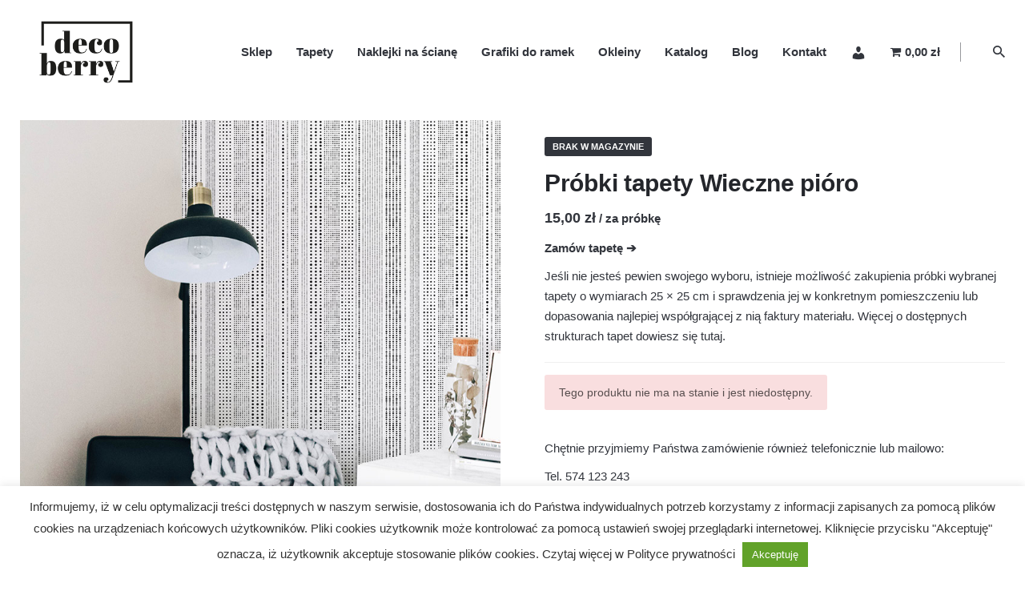

--- FILE ---
content_type: text/html; charset=UTF-8
request_url: https://decoberry.pl/produkt/wieczne-pioro-probki/
body_size: 18990
content:
<!DOCTYPE html>
<html lang="pl-PL">
<head>
	<meta charset="UTF-8">
	<meta name="viewport" content="width=device-width, initial-scale=1.0, maximum-scale=1, user-scalable=no">
	
	<!-- This site is optimized with the Yoast SEO plugin v18.1 - https://yoast.com/wordpress/plugins/seo/ -->
	<title>Próbki tapety Wieczne pióro | Decoberry - tapety i naklejki na ścianę</title>
	<meta name="robots" content="noindex, nofollow" />
	<meta property="og:locale" content="pl_PL" />
	<meta property="og:type" content="article" />
	<meta property="og:title" content="Próbki tapety Wieczne pióro | Decoberry - tapety i naklejki na ścianę" />
	<meta property="og:description" content="Zamów tapetę &#10132;  Jeśli nie jesteś pewien swojego wyboru, istnieje możliwość zakupienia próbki wybranej tapety o wymiarach 25 × 25 cm i sprawdzenia jej w konkretnym pomieszczeniu lub dopasowania najlepiej współgrającej z nią faktury materiału. Więcej o dostępnych strukturach tapet dowiesz się tutaj." />
	<meta property="og:url" content="https://decoberry.pl/produkt/wieczne-pioro-probki/" />
	<meta property="og:site_name" content="Decoberry - tapety i naklejki na ścianę" />
	<meta property="article:publisher" content="https://www.facebook.com/decoberry.wnetrza" />
	<meta property="article:modified_time" content="2023-12-01T09:49:16+00:00" />
	<meta property="og:image" content="https://decoberry.pl/wp-content/uploads/tapety/geometria/wieczne_pioro_wiz.jpg" />
	<meta property="og:image:width" content="800" />
	<meta property="og:image:height" content="800" />
	<meta property="og:image:type" content="image/jpeg" />
	<meta name="twitter:card" content="summary_large_image" />
	<script type="application/ld+json" class="yoast-schema-graph">{"@context":"https://schema.org","@graph":[{"@type":"Organization","@id":"https://decoberry.pl/#organization","name":"Decoberry","url":"https://decoberry.pl/","sameAs":["https://www.facebook.com/decoberry.wnetrza","https://www.instagram.com/decoberry_wnetrza/","https://pl.pinterest.com/decoberrywnetrza/"],"logo":{"@type":"ImageObject","@id":"https://decoberry.pl/#logo","inLanguage":"pl-PL","url":"https://decoberry.pl/wp-content/uploads/deco_icon.png","contentUrl":"https://decoberry.pl/wp-content/uploads/deco_icon.png","width":512,"height":512,"caption":"Decoberry"},"image":{"@id":"https://decoberry.pl/#logo"}},{"@type":"WebSite","@id":"https://decoberry.pl/#website","url":"https://decoberry.pl/","name":"Decoberry - tapety i naklejki na ścianę","description":"upiększ swoje wnętrze","publisher":{"@id":"https://decoberry.pl/#organization"},"potentialAction":[{"@type":"SearchAction","target":{"@type":"EntryPoint","urlTemplate":"https://decoberry.pl/?s={search_term_string}"},"query-input":"required name=search_term_string"}],"inLanguage":"pl-PL"},{"@type":"ImageObject","@id":"https://decoberry.pl/produkt/wieczne-pioro-probki/#primaryimage","inLanguage":"pl-PL","url":"https://decoberry.pl/wp-content/uploads/tapety/geometria/wieczne_pioro_wiz.jpg","contentUrl":"https://decoberry.pl/wp-content/uploads/tapety/geometria/wieczne_pioro_wiz.jpg","width":800,"height":800},{"@type":["WebPage","ItemPage"],"@id":"https://decoberry.pl/produkt/wieczne-pioro-probki/#webpage","url":"https://decoberry.pl/produkt/wieczne-pioro-probki/","name":"Próbki tapety Wieczne pióro | Decoberry - tapety i naklejki na ścianę","isPartOf":{"@id":"https://decoberry.pl/#website"},"primaryImageOfPage":{"@id":"https://decoberry.pl/produkt/wieczne-pioro-probki/#primaryimage"},"datePublished":"2020-09-22T09:43:26+00:00","dateModified":"2023-12-01T09:49:16+00:00","breadcrumb":{"@id":"https://decoberry.pl/produkt/wieczne-pioro-probki/#breadcrumb"},"inLanguage":"pl-PL","potentialAction":[{"@type":"ReadAction","target":["https://decoberry.pl/produkt/wieczne-pioro-probki/"]}]},{"@type":"BreadcrumbList","@id":"https://decoberry.pl/produkt/wieczne-pioro-probki/#breadcrumb","itemListElement":[{"@type":"ListItem","position":1,"name":"Strona główna","item":"https://decoberry.pl/"},{"@type":"ListItem","position":2,"name":"Produkty","item":"https://decoberry.pl/sklep/"},{"@type":"ListItem","position":3,"name":"Próbki tapety Wieczne pióro"}]}]}</script>
	<!-- / Yoast SEO plugin. -->


<link rel='dns-prefetch' href='//fonts.googleapis.com' />
<link rel='dns-prefetch' href='//s.w.org' />
<link rel="alternate" type="application/rss+xml" title="Decoberry - tapety i naklejki na ścianę &raquo; Kanał z wpisami" href="https://decoberry.pl/feed/" />
<link rel="alternate" type="application/rss+xml" title="Decoberry - tapety i naklejki na ścianę &raquo; Kanał z komentarzami" href="https://decoberry.pl/comments/feed/" />
		<script type="text/javascript">
			window._wpemojiSettings = {"baseUrl":"https:\/\/s.w.org\/images\/core\/emoji\/13.0.1\/72x72\/","ext":".png","svgUrl":"https:\/\/s.w.org\/images\/core\/emoji\/13.0.1\/svg\/","svgExt":".svg","source":{"concatemoji":"https:\/\/decoberry.pl\/wp-includes\/js\/wp-emoji-release.min.js?ver=5.6.7"}};
			!function(e,a,t){var n,r,o,i=a.createElement("canvas"),p=i.getContext&&i.getContext("2d");function s(e,t){var a=String.fromCharCode;p.clearRect(0,0,i.width,i.height),p.fillText(a.apply(this,e),0,0);e=i.toDataURL();return p.clearRect(0,0,i.width,i.height),p.fillText(a.apply(this,t),0,0),e===i.toDataURL()}function c(e){var t=a.createElement("script");t.src=e,t.defer=t.type="text/javascript",a.getElementsByTagName("head")[0].appendChild(t)}for(o=Array("flag","emoji"),t.supports={everything:!0,everythingExceptFlag:!0},r=0;r<o.length;r++)t.supports[o[r]]=function(e){if(!p||!p.fillText)return!1;switch(p.textBaseline="top",p.font="600 32px Arial",e){case"flag":return s([127987,65039,8205,9895,65039],[127987,65039,8203,9895,65039])?!1:!s([55356,56826,55356,56819],[55356,56826,8203,55356,56819])&&!s([55356,57332,56128,56423,56128,56418,56128,56421,56128,56430,56128,56423,56128,56447],[55356,57332,8203,56128,56423,8203,56128,56418,8203,56128,56421,8203,56128,56430,8203,56128,56423,8203,56128,56447]);case"emoji":return!s([55357,56424,8205,55356,57212],[55357,56424,8203,55356,57212])}return!1}(o[r]),t.supports.everything=t.supports.everything&&t.supports[o[r]],"flag"!==o[r]&&(t.supports.everythingExceptFlag=t.supports.everythingExceptFlag&&t.supports[o[r]]);t.supports.everythingExceptFlag=t.supports.everythingExceptFlag&&!t.supports.flag,t.DOMReady=!1,t.readyCallback=function(){t.DOMReady=!0},t.supports.everything||(n=function(){t.readyCallback()},a.addEventListener?(a.addEventListener("DOMContentLoaded",n,!1),e.addEventListener("load",n,!1)):(e.attachEvent("onload",n),a.attachEvent("onreadystatechange",function(){"complete"===a.readyState&&t.readyCallback()})),(n=t.source||{}).concatemoji?c(n.concatemoji):n.wpemoji&&n.twemoji&&(c(n.twemoji),c(n.wpemoji)))}(window,document,window._wpemojiSettings);
		</script>
		<style type="text/css">
img.wp-smiley,
img.emoji {
	display: inline !important;
	border: none !important;
	box-shadow: none !important;
	height: 1em !important;
	width: 1em !important;
	margin: 0 .07em !important;
	vertical-align: -0.1em !important;
	background: none !important;
	padding: 0 !important;
}
</style>
	<link data-optimized="1" rel='stylesheet' id='sbi_styles-css'  href='https://decoberry.pl/wp-content/litespeed/css/f8c4916d15491b005a3078f414cff028.css?ver=f6e3a' type='text/css' media='all' />
<link data-optimized="1" rel='stylesheet' id='wc-blocks-vendors-style-css'  href='https://decoberry.pl/wp-content/litespeed/css/1862ca46e8e98cb53155df246d3be03d.css?ver=228ec' type='text/css' media='all' />
<link data-optimized="1" rel='stylesheet' id='wc-blocks-style-css'  href='https://decoberry.pl/wp-content/litespeed/css/a9da3ae9a5e1516fd5da45a318c8c21e.css?ver=3df29' type='text/css' media='all' />
<link data-optimized="1" rel='stylesheet' id='wp-components-css'  href='https://decoberry.pl/wp-content/litespeed/css/e77e9981ae4e64bec3e6661fa22ee940.css?ver=b278e' type='text/css' media='all' />
<link rel='stylesheet' id='wp-editor-font-css'  href='https://fonts.googleapis.com/css?family=Noto+Serif%3A400%2C400i%2C700%2C700i&#038;ver=5.6.7&#038;display=swap' type='text/css' media='all' />
<link data-optimized="1" rel='stylesheet' id='wp-block-editor-css'  href='https://decoberry.pl/wp-content/litespeed/css/8744e581afbdd47ec483e445c4b7c528.css?ver=3447b' type='text/css' media='all' />
<link data-optimized="1" rel='stylesheet' id='wp-nux-css'  href='https://decoberry.pl/wp-content/litespeed/css/de0c385c256406ca5215b19da94f65d0.css?ver=a4975' type='text/css' media='all' />
<link data-optimized="1" rel='stylesheet' id='wp-editor-css'  href='https://decoberry.pl/wp-content/litespeed/css/add102d74de5c3df004340c52d3530a5.css?ver=557f3' type='text/css' media='all' />
<link data-optimized="1" rel='stylesheet' id='nta_whatsapp-style-css-css'  href='https://decoberry.pl/wp-content/litespeed/css/91731f1c15db2d2780dca37b2bd32cfe.css?ver=b6dde' type='text/css' media='all' />
<link data-optimized="1" rel='stylesheet' id='cookie-law-info-css'  href='https://decoberry.pl/wp-content/litespeed/css/ef53608459b40531a860692ceff6e5f3.css?ver=4fd00' type='text/css' media='all' />
<link data-optimized="1" rel='stylesheet' id='cookie-law-info-gdpr-css'  href='https://decoberry.pl/wp-content/litespeed/css/966cd0d5d0b8cbd7b0528a20c14fac71.css?ver=1084c' type='text/css' media='all' />
<link data-optimized="1" rel='stylesheet' id='menu-image-css'  href='https://decoberry.pl/wp-content/litespeed/css/ee97028665ed9dae1a58737fc1662c60.css?ver=0a03a' type='text/css' media='all' />
<link data-optimized="1" rel='stylesheet' id='dashicons-css'  href='https://decoberry.pl/wp-content/litespeed/css/c88f77a8ef1794a90d3bbce62b9b9064.css?ver=c5d2a' type='text/css' media='all' />
<link data-optimized="1" rel='stylesheet' id='pewc-style-css'  href='https://decoberry.pl/wp-content/litespeed/css/bd05df5103570004190cb571879298ad.css?ver=822b7' type='text/css' media='all' />
<link data-optimized="1" rel='stylesheet' id='widgetopts-styles-css'  href='https://decoberry.pl/wp-content/litespeed/css/40fa05aab1ee176d69bd21c06582faaa.css?ver=2faaa' type='text/css' media='all' />
<link data-optimized="1" rel='stylesheet' id='wpmenucart-icons-css'  href='https://decoberry.pl/wp-content/litespeed/css/e0fcbbcd97650b4882cc5ee2bcc6b3a4.css?ver=3046d' type='text/css' media='all' />
<style id='wpmenucart-icons-inline-css' type='text/css'>
@font-face{font-family:WPMenuCart;src:url(https://decoberry.pl/wp-content/plugins/woocommerce-menu-bar-cart/assets/fonts/WPMenuCart.eot);src:url(https://decoberry.pl/wp-content/plugins/woocommerce-menu-bar-cart/assets/fonts/WPMenuCart.eot?#iefix) format('embedded-opentype'),url(https://decoberry.pl/wp-content/plugins/woocommerce-menu-bar-cart/assets/fonts/WPMenuCart.woff2) format('woff2'),url(https://decoberry.pl/wp-content/plugins/woocommerce-menu-bar-cart/assets/fonts/WPMenuCart.woff) format('woff'),url(https://decoberry.pl/wp-content/plugins/woocommerce-menu-bar-cart/assets/fonts/WPMenuCart.ttf) format('truetype'),url(https://decoberry.pl/wp-content/plugins/woocommerce-menu-bar-cart/assets/fonts/WPMenuCart.svg#WPMenuCart) format('svg');font-weight:400;font-style:normal;font-display:swap}
</style>
<link data-optimized="1" rel='stylesheet' id='wpmenucart-css'  href='https://decoberry.pl/wp-content/litespeed/css/57ed1c63fca5498ce2ce151099a6d2de.css?ver=8e37a' type='text/css' media='all' />
<style id='woocommerce-inline-inline-css' type='text/css'>
.woocommerce form .form-row .required { visibility: visible; }
</style>
<link data-optimized="1" rel='stylesheet' id='flexible_shipping_notices-css'  href='https://decoberry.pl/wp-content/litespeed/css/6d55d908d748d5e0a9a2a6577cd43f21.css?ver=eb55d' type='text/css' media='all' />
<link data-optimized="1" rel='stylesheet' id='extensive-vc-main-style-css'  href='https://decoberry.pl/wp-content/litespeed/css/71c99953f5475010670f1fa577faf719.css?ver=897ea' type='text/css' media='all' />
<link data-optimized="1" rel='stylesheet' id='parent-style-css'  href='https://decoberry.pl/wp-content/litespeed/css/b5593bd373f82b1a003f058355b2433a.css?ver=ad8f8' type='text/css' media='all' />
<link data-optimized="1" rel='stylesheet' id='stockie-style-css'  href='https://decoberry.pl/wp-content/litespeed/css/b19d9f51eee55c0da4fb1cda9b5a57c9.css?ver=a60e5' type='text/css' media='all' />
<style id='stockie-style-inline-css' type='text/css'>
#masthead.site-header.header-fixed{background-color:#ffffff;}.site-header{border:none;}.site-header.header-fixed{border:none;}.header-title .bg-image{background-size:auto;background-position:center center;background-repeat: repeat;}.header-title::after{background-color:transparent;}body .site-content{background-size:auto;background-position:center center;background-repeat: repeat;}footer.site-footer{background-color:#f9f9f9;background-size:cover;color:#32353c;color:#24262b;}.site-footer .widget,.site-footer .widget p,.site-footer .widget .subtitle,.site-footer .widget a,.site-footer .widget .widget-title, .site-footer .widget a:hover, .site-footer .widget h3 a, .site-footer .widget h4 a,.site-footer .widgets .socialbar a.social.outline span,.site-footer .widget_recent_comments .comment-author-link,.site-footer .widget_stockie_widget_subscribe button.btn,.site-footer .widgets select,.site-footer .widget_tag_cloud .tagcloud a,.site-footer .widget_tag_cloud .tagcloud a:hover{color:#32353c;}.site-footer .widget .widget-title{color:#24262b;}.site-footer .widgets .socialbar a.social.outline,.site-footer .widgets select,.site-footer .widget_tag_cloud .tagcloud a,.site-footer .widget_tag_cloud .tagcloud a:hover{border-color:#32353c;}.site-footer .widgets .socialbar a.social.outline:hover{background-color:#32353c;}footer.site-footer .site-info,footer.site-footer .site-info a,footer.site-footer .site-info a:hover{color:#32353c;}footer.site-footer .site-info a,footer.site-footer .site-info a:hover{}.brand-color, .brand-color-after, .brand-color-before, .brand-color-hover-after, .brand-color-hover-before, .brand-color-i, .brand-color-after-i, .brand-color-before-i, .brand-color-hover-i:hover, .brand-color-hover-i-after, .brand-color-hover-i-before, .brand-color-after:after, .brand-color-before:before, .brand-color-hover:hover, .brand-color-hover-after:hover:after, .brand-color-hover-before:before, .has-brand-color-color, .is-style-outline .has-brand-color-color, a:hover, .blog-grid:hover h3 a, .portfolio-item.grid-2:hover h4.title, .fullscreen-nav li a:hover, .socialbar.inline a:hover, .btn-link:hover, a.btn-link:hover, .owl-nav .owl-prev .ion:hover, .owl-nav .owl-next .ion:hover, .owl-nav .move-up .ion:hover, .owl-nav .move-down .ion:hover, .slider-nav .owl-prev .ion:hover, .slider-nav .owl-next .ion:hover, .slider-nav .move-up .ion:hover, .slider-nav .move-down .ion:hover, .gallery .expand .ion:hover, .close .ion:hover, .accordionItem_title:hover, .tab .tabNav_link:hover, .widget .socialbar a:hover, .social-bar .socialbar a:hover, .share-bar .links a:hover, .widget_shopping_cart_content .buttons a.button:first-child:hover, .woo_c-products .slider .owl-next:hover:after, .woo_c-products .slider .owl-prev:hover:after, .btn-link.active, span.page-numbers.current, a.page-numbers:hover, .main-nav .nav-item.active-main-item > .menu-link, .comment-content a, .header-title .subtitle b:before, nav.pagination li .btn.active, nav.pagination li .page-numbers.active, #mega-menu-wrap > ul .sub-menu > li > a:hover, #mega-menu-wrap > ul .sub-sub-menu > li > a:hover, #mega-menu-wrap > ul .current-menu-ancestor > a, #mega-menu-wrap > ul .current-menu-item > a, #fullscreen-mega-menu-wrap > ul .current-menu-ancestor > a, #fullscreen-mega-menu-wrap > ul .current-menu-item > a, .woocommerce .woo-my-nav li.is-active a, .portfolio-sorting li a.active, .team-member .socialbar a:hover, .widget_nav_menu .current-menu-item a, .widget_pages .current-menu-item a{color:#b79b6c;}.brand-border-color, .brand-border-color-after, .brand-border-color-before, .brand-border-color-hover, .brand-border-color-hover-after, .brand-border-color-hover-before, .brand-border-color-i, .brand-border-color-after-i, .brand-border-color-before-i, .brand-border-color-hover-i, .brand-border-color-hover-i-after, .brand-border-color-hover-i-before, .button.brand-border-color, .has-brand-color-background-color, .is-style-outline .has-brand-color-color, .wp-block-button__link:hover, .btn-brand, input[type="submit"]:hover, button:hover, .btn:hover, a.btn:hover, input.btn:hover, a.button:hover, span.button:hover, div.button:hover, input[type="text"]:focus, input[type="number"]:focus, input[type="email"]:focus, textarea:focus, button:focus, .btn:focus, a.button:focus{border-color:#b79b6c;}.brand-bg-color, .brand-bg-color-after, .brand-bg-color-before, .brand-bg-color-hover, .brand-bg-color-hover-after:hover:after, .brand-bg-color-hover-before:hover:before, .brand-bg-color-hover-after, .brand-bg-color-hover-before, .brand-bg-color-i, .brand-bg-color-after-i, .brand-bg-color-before-i, .brand-bg-color-hover-i, .brand-bg-color-hover-i-after, .brand-bg-color-hover-i-before, .btn-brand:not(.btn-outline), .has-brand-color-background-color, .blog-grid-content a.tag, a.brand-bg-color, .wp-block-button__link:hover, .widget_price_filter .ui-slider-range, .widget_price_filter .ui-slider-handle:after, .main-nav .nav-item:before, .main-nav .nav-item.current-menu-item:before, .main-nav .nav-item.current-menu-ancestor:before, .widget_calendar caption, .tag:hover, .reply a:hover, input[type="submit"]:hover, button:hover, .btn:hover, a.btn:hover, input.btn:hover, a.button:hover, span.button:hover, div.button:hover, .btn-outline:hover, input[type="submit"].btn-outline:hover, a.btn-outline:hover, .tooltip-item.left:before, .tooltip-item.right:before, .portfolio-page .tag, .header-title .tags .tag, .divider, .radio input:checked + .input:after, .btn-flat:hover, input[type="submit"].btn-flat:hover, a.btn-flat:hover, .tag:not(body):hover, .woo-onsale:hover, .price-discount:hover, .tag-cloud-link:hover, .pricing_price_time:hover, .reply a:hover, .portfolio-item span.category:hover,  button:focus, .btn:focus, a.button:focus,.yith-woocommerce-ajax-product-filter .yith-wcan-reset-navigation:hover, .yith-woocommerce-ajax-product-filter .yith-wcan-group li.chosen a, .yith-woocommerce-ajax-product-filter .yith-wcan-group li:hover a{background-color:#b79b6c;}.brand-bg-color-i,.brand-bg-color-after-i:after,.brand-bg-color-before-i:before,.brand-bg-color-hover-i:hover,.brand-bg-color-hover-i-after:after,.brand-bg-color-hover-i-before:before{background-color:#b79b6c !important;}.site-footer .page-container + .site-info .wrap { border-top: 1px solid rgba(240,240,240,0.08);}button.btn {background: #2B2D32;}.woo-c_related {display: none; }.woo-c_related.page-container.shop-product-type_1 {display: none; }.site-footer .widget a:hover {color: #B79B6C; }.woocommerce .place-order .btn, .woocommerce .wc-proceed-to-checkout .btn {text-transform: none; }.select .select-options {min-width: 320px; }.yikes-custom-woo-tab-title {display: none; }.woocommerce-tabs {font-size: 1.1em; }.site-header .site-branding .logo img,.site-header .site-branding .logo img.svg-logo {max-height: 130px; }.site-header .site-branding .mobile-logo img {max-height: 67px; }@media screen and (min-width: 1025px){.site-header .header-wrap, .header-cap{height:130px;}}@media screen and (max-width: 768px){.site-header:not(.header-fixed) .menu li > a, .site-header:not(.header-fixed) .menu-other .cart-total a, .site-header:not(.header-fixed) .menu-other > li > a, .site-header:not(.header-fixed) .select-styled, .site-header:not(.header-fixed) .hamburger-menu .hamburger {color:#32353c;}.main-nav .mbl-overlay-container, .main-nav .close-bar{background-color:#e8e8e8;}.site-header .header-wrap, .header-cap{height:90px;}}
</style>
<link data-optimized="1" rel='stylesheet' id='stockie-grid-css'  href='https://decoberry.pl/wp-content/litespeed/css/fba0fcebb0570981e61fcb347481be16.css?ver=01829' type='text/css' media='all' />
<link data-optimized="1" rel='stylesheet' id='nta-css-popup-css'  href='https://decoberry.pl/wp-content/litespeed/css/6ac0db7ba5683ee98a095cbb54720615.css?ver=2d01c' type='text/css' media='all' />
<link rel='stylesheet' id='extensive-vc-google-fonts-css'  href='https://fonts.googleapis.com/css?family=Raleway%3A400%2C500%2C600%2C700%2C800%2C900%7CPoppins%3A400%2C700&#038;subset=latin-ext&#038;ver=1.0&#038;display=swap' type='text/css' media='all' />
<link data-optimized="1" rel='stylesheet' id='bellows-css'  href='https://decoberry.pl/wp-content/litespeed/css/ec71d04fb1ff6cc266bea006d1e38d7c.css?ver=39a13' type='text/css' media='all' />
<link data-optimized="1" rel='stylesheet' id='bellows-font-awesome-css'  href='https://decoberry.pl/wp-content/litespeed/css/5297f298eb9dc3f494f13cb31eee5cde.css?ver=45378' type='text/css' media='all' />
<script data-optimized="1" type='text/javascript' src='https://decoberry.pl/wp-content/litespeed/js/0290f9df2406acedf845622a2ac9e3d8.js?ver=b45d7' id='jquery-core-js'></script>
<script data-optimized="1" type='text/javascript' src='https://decoberry.pl/wp-content/litespeed/js/3948398be743009012630db2936c744e.js?ver=3827c' id='jquery-migrate-js'></script>
<script type='text/javascript' id='cookie-law-info-js-extra'>
/* <![CDATA[ */
var Cli_Data = {"nn_cookie_ids":[],"cookielist":[],"ccpaEnabled":"","ccpaRegionBased":"","ccpaBarEnabled":"","ccpaType":"gdpr","js_blocking":"","custom_integration":"","triggerDomRefresh":""};
var cli_cookiebar_settings = {"animate_speed_hide":"500","animate_speed_show":"500","background":"#ffffff","border":"#b1a6a6c2","border_on":"","button_1_button_colour":"#61a229","button_1_button_hover":"#4e8221","button_1_link_colour":"#fff","button_1_as_button":"1","button_1_new_win":"","button_2_button_colour":"#333","button_2_button_hover":"#292929","button_2_link_colour":"#333333","button_2_as_button":"","button_2_hidebar":"","button_3_button_colour":"#3566bb","button_3_button_hover":"#2a5296","button_3_link_colour":"#fff","button_3_as_button":"1","button_3_new_win":"","button_4_button_colour":"#000","button_4_button_hover":"#000000","button_4_link_colour":"#333333","button_4_as_button":"","font_family":"inherit","header_fix":"","notify_animate_hide":"1","notify_animate_show":"","notify_div_id":"#cookie-law-info-bar","notify_position_horizontal":"right","notify_position_vertical":"bottom","scroll_close":"","scroll_close_reload":"","accept_close_reload":"","reject_close_reload":"","showagain_tab":"","showagain_background":"#fff","showagain_border":"#000","showagain_div_id":"#cookie-law-info-again","showagain_x_position":"100px","text":"#333333","show_once_yn":"","show_once":"10000","logging_on":"","as_popup":"","popup_overlay":"1","bar_heading_text":"","cookie_bar_as":"banner","popup_showagain_position":"bottom-right","widget_position":"left"};
var log_object = {"ajax_url":"https:\/\/decoberry.pl\/wp-admin\/admin-ajax.php"};
/* ]]> */
</script>
<script data-optimized="1" type='text/javascript' src='https://decoberry.pl/wp-content/litespeed/js/299a55359e7933655bbd98d3c53333a5.js?ver=19d0b' id='cookie-law-info-js'></script>
<script type='text/javascript' id='wpmenucart-ajax-assist-js-extra'>
/* <![CDATA[ */
var wpmenucart_ajax_assist = {"shop_plugin":"woocommerce","always_display":"1"};
/* ]]> */
</script>
<script data-optimized="1" type='text/javascript' src='https://decoberry.pl/wp-content/litespeed/js/fa25618fa504fd63dccdc1a54aa272a1.js?ver=9bb7e' id='wpmenucart-ajax-assist-js'></script>
<script type='text/javascript' id='nta-js-popup-js-extra'>
/* <![CDATA[ */
var ntawaAjax = {"url":"https:\/\/decoberry.pl\/wp-admin\/admin-ajax.php"};
/* ]]> */
</script>
<script data-optimized="1" type='text/javascript' src='https://decoberry.pl/wp-content/litespeed/js/86b9b1dd031c227376c838dcdcc09739.js?ver=576f2' id='nta-js-popup-js'></script>
<link rel="EditURI" type="application/rsd+xml" title="RSD" href="https://decoberry.pl/xmlrpc.php?rsd" />
<link rel="wlwmanifest" type="application/wlwmanifest+xml" href="https://decoberry.pl/wp-includes/wlwmanifest.xml" /> 
<meta name="generator" content="WordPress 5.6.7" />
<meta name="generator" content="WooCommerce 5.8.1" />
<link rel='shortlink' href='https://decoberry.pl/?p=5021205' />
<link rel="alternate" type="application/json+oembed" href="https://decoberry.pl/wp-json/oembed/1.0/embed?url=https%3A%2F%2Fdecoberry.pl%2Fprodukt%2Fwieczne-pioro-probki%2F" />
<link rel="alternate" type="text/xml+oembed" href="https://decoberry.pl/wp-json/oembed/1.0/embed?url=https%3A%2F%2Fdecoberry.pl%2Fprodukt%2Fwieczne-pioro-probki%2F&#038;format=xml" />
<style id="bellows-custom-generated-css">
/* Status: Loaded from Transient */

</style>  <style type="text/css">
    .pewc-group-content-wrapper {
      background-color: 0 !important;
    }
    ul.pewc-product-extra-groups {
      margin-left: px;
      margin-bottom: px;
      padding: px;
      background-color: ;
    }
    .pewc-product-extra-groups > li {
      margin-left: px;
      margin-bottom: px;
      padding-top: px;
      padding-bottom: px;
      padding-left: px;
      padding-right: px;
      background-color: ;
      color: 0;
    }
                textarea.pewc-form-field {
      height: em;
    }
        .pewc-radio-image-wrapper label input:checked + img,
    .pewc-checkbox-image-wrapper label input:checked + img {
    	border-color: 0    }
  </style>
  
		<script>
		var pewc_look_up_tables = [];
		var pewc_look_up_fields = [];
		</script>

	        <style>
             .wsppc_div_block {
				display: inline-block;
				width: 100%;
				margin-top: 10px;
			}
			.wsppc_div_block.wsppc_product_summary_text {
				display: inline-block;
				width: 100%;
			}
			.woocommerce_product_thumbnails {
				display: inline-block;
			}
			
        </style>
    	<noscript><style>.woocommerce-product-gallery{ opacity: 1 !important; }</style></noscript>
	<style type="text/css">.recentcomments a{display:inline !important;padding:0 !important;margin:0 !important;}</style>        <style>
            .wa__stt_offline{
                pointer-events: none;
            }

            .wa__button_text_only_me .wa__btn_txt{
                padding-top: 16px !important;
                padding-bottom: 15px !important;
            }

            .wa__popup_content_item .wa__cs_img_wrap{
                width: 48px;
                height: 48px;
            }

            .wa__popup_chat_box .wa__popup_heading{
                background: #2b2d32;
            }

            .wa__btn_popup .wa__btn_popup_icon{
                background: #2b2d32;
            }

            .wa__popup_chat_box .wa__stt{
                border-left: 2px solid  #2b2d32;
            }

            .wa__popup_chat_box .wa__popup_heading .wa__popup_title{
                color: #fff;
            }

            .wa__popup_chat_box .wa__popup_heading .wa__popup_intro{
                color: #fff;
                opacity: 0.8;
            }

            .wa__popup_chat_box .wa__popup_heading .wa__popup_intro strong{

            }

            
        </style>

        <meta name="generator" content="Powered by WPBakery Page Builder - drag and drop page builder for WordPress."/>
<link rel="icon" href="https://decoberry.pl/wp-content/uploads/cropped-deco_icon-100x100.png" sizes="32x32" />
<link rel="icon" href="https://decoberry.pl/wp-content/uploads/cropped-deco_icon-200x200.png" sizes="192x192" />
<link rel="apple-touch-icon" href="https://decoberry.pl/wp-content/uploads/cropped-deco_icon-200x200.png" />
<meta name="msapplication-TileImage" content="https://decoberry.pl/wp-content/uploads/cropped-deco_icon-300x300.png" />
		<style type="text/css" id="wp-custom-css">
			div.simple-qty { display:none; }

div.woo-c_cart_table_item_price.price-value { display:none; }

.woo-c_product_category { display:none; }

.pewc-cart-item-price { display:none; }

.pewc-order-item-price { display:none; }

.woo-c_cart_table_item_subtotal { padding: 0px 2px; }

.pewc-radio-image-desc {
 pointer-events: auto
}

.prod-hidden-link.quickview-link { display:none; }

/* Hide element on Desktop */
@media only screen and (min-width: 981px) {
    .hide-on-desktop {
        display: none !important;
    }
}

/* Hide kategoria w cross sell koszyk */
.woo_c-products .wc-product-title-wrap .category {
        display: none !important;
    }
/* przycisk bannera - do góry */
.banner-box.inner .btn {
  position: unset;
}

		</style>
		<noscript><style> .wpb_animate_when_almost_visible { opacity: 1; }</style></noscript><!-- Global site tag (gtag.js) - Google Ads: 799075733 -->
<script async src="https://www.googletagmanager.com/gtag/js?id=AW-799075733"></script>
<script>
  window.dataLayer = window.dataLayer || [];
  function gtag(){dataLayer.push(arguments);}
  gtag('js', new Date());

  gtag('config', 'AW-799075733');
</script>
	
	<!-- Global site tag (gtag.js) - Google Analytics -->
<script async src="https://www.googletagmanager.com/gtag/js?id=UA-109147079-10"></script>
<script>
  window.dataLayer = window.dataLayer || [];
  function gtag(){dataLayer.push(arguments);}
  gtag('js', new Date());

  gtag('config', 'UA-109147079-10');
</script>

</head>
<body data-rsssl=1 class="product-template-default single single-product postid-5021205 wp-embed-responsive theme-stockie pewc-has-extra-fields woocommerce woocommerce-page woocommerce-no-js extensive-vc-1.9 group-blog type2-left stockie-theme-1-0-0 stockie-with-header-1 evc-predefined-style wpb-js-composer js-comp-ver-6.6.0 vc_responsive">
	
<div class="page-preloader hide" id="page-preloader">
		<div class="sk-fading-circle sk-preloader">
				        <div class="sk-circle1 sk-circle"></div>
				        <div class="sk-circle2 sk-circle"></div>
				        <div class="sk-circle3 sk-circle"></div>
				        <div class="sk-circle4 sk-circle"></div>
				        <div class="sk-circle5 sk-circle"></div>
				        <div class="sk-circle6 sk-circle"></div>
				        <div class="sk-circle7 sk-circle"></div>
				        <div class="sk-circle8 sk-circle"></div>
				        <div class="sk-circle9 sk-circle"></div>
				        <div class="sk-circle10 sk-circle"></div>
				        <div class="sk-circle11 sk-circle"></div>
				        <div class="sk-circle12 sk-circle"></div>
				      </div></div>
	
	


	<div id="page" class="site">
		<a class="skip-link screen-reader-text" href="#main">Zawartość</a>

		
		

		
<header id="masthead" class="site-header header-1"
		 data-mobile-header-fixed="true"	 data-fixed-initial-offset="150">

	<div class="header-wrap page-container">
		<div class="header-wrap-inner">
			<div class="left-part">
				
<!-- Fullscreen -->

									<!-- Mobile menu -->
					<div class="hamburger-menu" id="hamburger-menu">
						<a href="#" class="hamburger" aria-controls="site-navigation" aria-expanded="false">
							<span class="hamburger_line_1"></span>
							<span class="hamburger_line_2"></span>
							<span class="hamburger_line_3"></span>
						</a>
					</div>
				
	        	
<div class="site-branding ">
	<div class="site-title">
		<a href="https://decoberry.pl/" rel="home">
			<div class="logo">
									<img src="https://decoberry.pl/wp-content/uploads/deco_logo.png"  alt="Decoberry">
							</div>
			<div class="fixed-logo">
									<img src="https://decoberry.pl/wp-content/uploads/deco_logo.png"  alt="Decoberry">
							</div>
									<div class="for-onepage">
				<span class="dark hidden">
											Decoberry									</span>
				<span class="light hidden">
											<img src="https://decoberry.pl/wp-content/uploads/deco_logo.png"  alt="Decoberry">
									</span>
			</div>
		</a>
	</div>
	</div><!-- .site-branding -->	
			</div>
	        <div class="right-part">
	            
<nav id="site-navigation" class="main-nav without-counters">

	<!-- Mobile overlay -->
	<div class="mbl-overlay">
		<div class="mbl-overlay-bg"></div>

		<!-- Close bar -->
		<div class="close close-bar">
			<div class="close-bar-btn btn-round round-animation" tabindex="0">
				<i class="ion ion-md-close"></i>
			</div>
		</div>
		<div class="mbl-overlay-container">

			<!-- Navigation -->
			<div id="mega-menu-wrap" class="main-nav-container">

				<ul id="primary-menu" class="menu"><li id="nav-menu-item-5021809-695cba9d686e5" class="mega-menu-item nav-item menu-item-depth-0 "><a href="/" class="menu-link main-menu-link item-title"><span>Sklep</span></a></li>
<li id="nav-menu-item-5021810-695cba9d68750" class="mega-menu-item nav-item menu-item-depth-0 has-submenu "><a href="/nasze-tapety/" class="menu-link main-menu-link item-title"><span>Tapety</span><div class="has-submenu-icon"><i class="ion ion-md-add"></i></div></a>
<div class="sub-nav"><ul class="menu-depth-1 sub-menu sub-nav-group" >
	<li id="nav-menu-item-5023115-695cba9d68795" class="mega-menu-item sub-nav-item menu-item-depth-1 "><a href="/nasze-tapety/" class="menu-link sub-menu-link"><span>WSZYSTKIE</span></a></li>
	<li id="nav-menu-item-5023546-695cba9d687cf" class="mega-menu-item sub-nav-item menu-item-depth-1 "><a href="https://decoberry.pl/kategoria/typo-studio/" class="menu-link sub-menu-link"><span>Decoberry X typo studio</span></a></li>
	<li id="nav-menu-item-5023210-695cba9d68830" class="mega-menu-item sub-nav-item menu-item-depth-1 has-submenu "><a href="/kategoria/roslina/" class="menu-link sub-menu-link"><span>WZORY ROŚLINNE</span><div class="has-submenu-icon"><i class="ion ion-md-add"></i></div></a>
	<div class="sub-sub-nav"><ul class="menu-depth-2 sub-sub-menu" >
		<li id="nav-menu-item-5023231-695cba9d68868" class="mega-menu-item sub-nav-item menu-item-depth-2 hide-on-desktop"><a href="/kategoria/roslina/" class="menu-link sub-menu-link"><span>WSZYSTKIE</span></a></li>
		<li id="nav-menu-item-5023191-695cba9d688a1" class="mega-menu-item sub-nav-item menu-item-depth-2 "><a href="https://decoberry.pl/kategoria/roslina/roslina-duzy-wzor/" class="menu-link sub-menu-link"><span>DUŻY WZÓR</span></a></li>
		<li id="nav-menu-item-5023190-695cba9d688f4" class="mega-menu-item sub-nav-item menu-item-depth-2 "><a href="https://decoberry.pl/kategoria/roslina/roslina-drobny-wzor/" class="menu-link sub-menu-link"><span>DROBNY WZÓR</span></a></li>
	</ul></div>
</li>
	<li id="nav-menu-item-5023211-695cba9d68943" class="mega-menu-item sub-nav-item menu-item-depth-1 has-submenu "><a href="/kategoria/kwiat/" class="menu-link sub-menu-link"><span>WZORY KWIATOWE</span><div class="has-submenu-icon"><i class="ion ion-md-add"></i></div></a>
	<div class="sub-sub-nav"><ul class="menu-depth-2 sub-sub-menu" >
		<li id="nav-menu-item-5023232-695cba9d68979" class="mega-menu-item sub-nav-item menu-item-depth-2 hide-on-desktop"><a href="/kategoria/kwiat/" class="menu-link sub-menu-link"><span>WSZYSTKIE</span></a></li>
		<li id="nav-menu-item-5023188-695cba9d689af" class="mega-menu-item sub-nav-item menu-item-depth-2 "><a href="https://decoberry.pl/kategoria/kwiat/kwiat-duzy/" class="menu-link sub-menu-link"><span>DUŻY WZÓR</span></a></li>
		<li id="nav-menu-item-5023187-695cba9d689fa" class="mega-menu-item sub-nav-item menu-item-depth-2 "><a href="https://decoberry.pl/kategoria/kwiat/kwiat-drobny/" class="menu-link sub-menu-link"><span>DROBNY WZÓR</span></a></li>
	</ul></div>
</li>
	<li id="nav-menu-item-5021818-695cba9d68a4c" class="mega-menu-item sub-nav-item menu-item-depth-1 "><a href="https://decoberry.pl/kategoria/ornament/" class="menu-link sub-menu-link"><span>WZORY ORNAMENTOWE</span></a></li>
	<li id="nav-menu-item-5021819-695cba9d68a8f" class="mega-menu-item sub-nav-item menu-item-depth-1 "><a href="https://decoberry.pl/kategoria/geometria/" class="menu-link sub-menu-link"><span>WZORY GEOMETRYCZNE</span></a></li>
	<li id="nav-menu-item-5021817-695cba9d68adb" class="mega-menu-item sub-nav-item menu-item-depth-1 "><a href="https://decoberry.pl/kategoria/zwierze/" class="menu-link sub-menu-link"><span>WZORY ZE ZWIERZĘTAMI</span></a></li>
</ul></div>
</li>
<li id="nav-menu-item-5022564-695cba9d68b44" class="mega-menu-item nav-item menu-item-depth-0 "><a href="https://decoberry.pl/kategoria/naklejki/" class="menu-link main-menu-link item-title"><span>Naklejki na ścianę</span></a></li>
<li id="nav-menu-item-5023365-695cba9d68b9f" class="mega-menu-item nav-item menu-item-depth-0 "><a href="https://decoberry.pl/kategoria/grafiki-do-ramek/" class="menu-link main-menu-link item-title"><span>Grafiki do ramek</span></a></li>
<li id="nav-menu-item-5023239-695cba9d68bf2" class="mega-menu-item nav-item menu-item-depth-0 "><a href="https://decoberry.pl/kategoria/okleiny/" class="menu-link main-menu-link item-title"><span>Okleiny</span></a></li>
<li id="nav-menu-item-5023574-695cba9d68c4e" class="mega-menu-item nav-item menu-item-depth-0 "><a href="https://decoberry.pl/DB_Katalog.pdf" class="menu-link main-menu-link item-title"><span>Katalog</span></a></li>
<li id="nav-menu-item-5022706-695cba9d68c86" class="mega-menu-item nav-item menu-item-depth-0 "><a href="/blog/" class="menu-link main-menu-link item-title"><span>Blog</span></a></li>
<li id="nav-menu-item-5023724-695cba9d68cbe" class="mega-menu-item nav-item menu-item-depth-0 "><a href="/kontakt/" class="menu-link main-menu-link item-title"><span>Kontakt</span></a></li>
<li id="nav-menu-item-5021825-695cba9d68cf3" class="mega-menu-item nav-item menu-item-depth-0 "><a href="/rejestracja/" class="menu-link main-menu-link item-title"><span><span class="menu-image-title-hide menu-image-title">Rejestracja/logowanie</span><span class="dashicons dashicons-admin-users hide-menu-image-icons"></span></span></a></li>
<li class="menu-item wpmenucartli wpmenucart-display-standard mega-menu-item nav-item menu-item-depth-0 " id="wpmenucartli"><a class="wpmenucart-contents empty-wpmenucart-visible" href="https://decoberry.pl" title="Zacznij zakupy"><i class="wpmenucart-icon-shopping-cart-0" role="img" aria-label="Koszyk"></i><span class="amount">0,00&nbsp;&#122;&#322;</span></a></li></ul>			</div>

			<!-- Lang switcher -->
			


<!-- Language dropdown -->
		
			<!-- Copyright -->
			<div class="copyright">
				© 2024 Decoberry | <a href="https://inspirehome.pl">Inspire Home</a> | <a href="https://foliowanieokien.pl">MONFOL SP. Z O.O.</a> | <a href="/regulamin/">Regulamin sklepu</a> | <a href="/polityka-prywatnosci/">Polityka prywatności</a> | <a href="/mapa-strony/">Mapa strony</a><br>
							</div>

			<!-- Social links -->
					</div>
	</div>
</nav>
	            


<!-- Language dropdown -->
	            

<ul class="menu-other">
	<li>
			</li>
				<li class="search">
			<a data-nav-search="true">
				<i class="icon ion ion-md-search brand-color-hover-i"></i>
							</a>
		</li>
				
		</ul>


				
				
	            <div class="close-menu"></div>
	        </div>
    	</div>
	</div>
</header>

<div class="fullscreen-nav split" id="fullscreen-mega-menu">
    <div class="close close-bar" id="fullscreen-menu-close">
        <div class="close-bar-btn btn-round round-animation" tabindex="0">
            <i class="ion ion-md-close"></i>
        </div>
    </div>

    <!-- Nav -->
    <div class="fullscreen-nav-wrap">
        <div id="fullscreen-mega-menu-wrap">
            <ul id="secondary-menu" class="menu"><li id="nav-menu-item-5021809-695cba9d6ca86" class="mega-menu-item nav-item menu-item-depth-0 "><a href="/" class="menu-link main-menu-link item-title"><span>Sklep</span></a></li>
<li id="nav-menu-item-5021810-695cba9d6cb0e" class="mega-menu-item nav-item menu-item-depth-0 has-submenu "><a href="/nasze-tapety/" class="menu-link main-menu-link item-title"><span>Tapety</span><div class="has-submenu-icon"><i class="ion ion-md-add"></i></div></a>
<div class="sub-nav"><ul class="menu-depth-1 sub-menu sub-nav-group" >
	<li id="nav-menu-item-5023115-695cba9d6cb73" class="mega-menu-item sub-nav-item menu-item-depth-1 "><a href="/nasze-tapety/" class="menu-link sub-menu-link"><span>WSZYSTKIE</span></a></li>
	<li id="nav-menu-item-5023546-695cba9d6cbcd" class="mega-menu-item sub-nav-item menu-item-depth-1 "><a href="https://decoberry.pl/kategoria/typo-studio/" class="menu-link sub-menu-link"><span>Decoberry X typo studio</span></a></li>
	<li id="nav-menu-item-5023210-695cba9d6cc64" class="mega-menu-item sub-nav-item menu-item-depth-1 has-submenu "><a href="/kategoria/roslina/" class="menu-link sub-menu-link"><span>WZORY ROŚLINNE</span><div class="has-submenu-icon"><i class="ion ion-md-add"></i></div></a>
	<div class="sub-sub-nav"><ul class="menu-depth-2 sub-sub-menu" >
		<li id="nav-menu-item-5023231-695cba9d6cccc" class="mega-menu-item sub-nav-item menu-item-depth-2 hide-on-desktop"><a href="/kategoria/roslina/" class="menu-link sub-menu-link"><span>WSZYSTKIE</span></a></li>
		<li id="nav-menu-item-5023191-695cba9d6cd25" class="mega-menu-item sub-nav-item menu-item-depth-2 "><a href="https://decoberry.pl/kategoria/roslina/roslina-duzy-wzor/" class="menu-link sub-menu-link"><span>DUŻY WZÓR</span></a></li>
		<li id="nav-menu-item-5023190-695cba9d6cda5" class="mega-menu-item sub-nav-item menu-item-depth-2 "><a href="https://decoberry.pl/kategoria/roslina/roslina-drobny-wzor/" class="menu-link sub-menu-link"><span>DROBNY WZÓR</span></a></li>
	</ul></div>
</li>
	<li id="nav-menu-item-5023211-695cba9d6ce25" class="mega-menu-item sub-nav-item menu-item-depth-1 has-submenu "><a href="/kategoria/kwiat/" class="menu-link sub-menu-link"><span>WZORY KWIATOWE</span><div class="has-submenu-icon"><i class="ion ion-md-add"></i></div></a>
	<div class="sub-sub-nav"><ul class="menu-depth-2 sub-sub-menu" >
		<li id="nav-menu-item-5023232-695cba9d6ce88" class="mega-menu-item sub-nav-item menu-item-depth-2 hide-on-desktop"><a href="/kategoria/kwiat/" class="menu-link sub-menu-link"><span>WSZYSTKIE</span></a></li>
		<li id="nav-menu-item-5023188-695cba9d6cee0" class="mega-menu-item sub-nav-item menu-item-depth-2 "><a href="https://decoberry.pl/kategoria/kwiat/kwiat-duzy/" class="menu-link sub-menu-link"><span>DUŻY WZÓR</span></a></li>
		<li id="nav-menu-item-5023187-695cba9d6cf5b" class="mega-menu-item sub-nav-item menu-item-depth-2 "><a href="https://decoberry.pl/kategoria/kwiat/kwiat-drobny/" class="menu-link sub-menu-link"><span>DROBNY WZÓR</span></a></li>
	</ul></div>
</li>
	<li id="nav-menu-item-5021818-695cba9d6cfe8" class="mega-menu-item sub-nav-item menu-item-depth-1 "><a href="https://decoberry.pl/kategoria/ornament/" class="menu-link sub-menu-link"><span>WZORY ORNAMENTOWE</span></a></li>
	<li id="nav-menu-item-5021819-695cba9d6d05c" class="mega-menu-item sub-nav-item menu-item-depth-1 "><a href="https://decoberry.pl/kategoria/geometria/" class="menu-link sub-menu-link"><span>WZORY GEOMETRYCZNE</span></a></li>
	<li id="nav-menu-item-5021817-695cba9d6d0a7" class="mega-menu-item sub-nav-item menu-item-depth-1 "><a href="https://decoberry.pl/kategoria/zwierze/" class="menu-link sub-menu-link"><span>WZORY ZE ZWIERZĘTAMI</span></a></li>
</ul></div>
</li>
<li id="nav-menu-item-5022564-695cba9d6d0ee" class="mega-menu-item nav-item menu-item-depth-0 "><a href="https://decoberry.pl/kategoria/naklejki/" class="menu-link main-menu-link item-title"><span>Naklejki na ścianę</span></a></li>
<li id="nav-menu-item-5023365-695cba9d6d135" class="mega-menu-item nav-item menu-item-depth-0 "><a href="https://decoberry.pl/kategoria/grafiki-do-ramek/" class="menu-link main-menu-link item-title"><span>Grafiki do ramek</span></a></li>
<li id="nav-menu-item-5023239-695cba9d6d1bc" class="mega-menu-item nav-item menu-item-depth-0 "><a href="https://decoberry.pl/kategoria/okleiny/" class="menu-link main-menu-link item-title"><span>Okleiny</span></a></li>
<li id="nav-menu-item-5023574-695cba9d6d24c" class="mega-menu-item nav-item menu-item-depth-0 "><a href="https://decoberry.pl/DB_Katalog.pdf" class="menu-link main-menu-link item-title"><span>Katalog</span></a></li>
<li id="nav-menu-item-5022706-695cba9d6d2a9" class="mega-menu-item nav-item menu-item-depth-0 "><a href="/blog/" class="menu-link main-menu-link item-title"><span>Blog</span></a></li>
<li id="nav-menu-item-5023724-695cba9d6d306" class="mega-menu-item nav-item menu-item-depth-0 "><a href="/kontakt/" class="menu-link main-menu-link item-title"><span>Kontakt</span></a></li>
<li id="nav-menu-item-5021825-695cba9d6d362" class="mega-menu-item nav-item menu-item-depth-0 "><a href="/rejestracja/" class="menu-link main-menu-link item-title"><span><span class="menu-image-title-hide menu-image-title">Rejestracja/logowanie</span><span class="dashicons dashicons-admin-users hide-menu-image-icons"></span></span></a></li>
<li class="menu-item wpmenucartli wpmenucart-display-standard mega-menu-item nav-item menu-item-depth-0 " id="wpmenucartli"><a class="wpmenucart-contents empty-wpmenucart-visible" href="https://decoberry.pl" title="Zacznij zakupy"><i class="wpmenucart-icon-shopping-cart-0" role="img" aria-label="Koszyk"></i><span class="amount">0,00&nbsp;&#122;&#322;</span></a></li></ul>        </div>
    </div>

    <!-- Nav -->
    <div class="copyright">
        <!-- Language dropdown -->
        
        <div class="content">
            © 2024 Decoberry | <a href="https://inspirehome.pl">Inspire Home</a> | <a href="https://foliowanieokien.pl">MONFOL SP. Z O.O.</a> | <a href="/regulamin/">Regulamin sklepu</a> | <a href="/polityka-prywatnosci/">Polityka prywatności</a> | <a href="/mapa-strony/">Mapa strony</a>            <br>
                    </div>

            </div>
</div>

				<div class="header-search">
			<div class="close close-bar">
				<div class="close-bar-btn btn-round round-animation" tabindex="0">
					<i class="ion ion-md-close"></i>
				</div>
			</div>
            <div class="search-wrap">
            
<form role="search" method="get" class="woocommerce-product-search" action="">

	<label>
		<span class="screen-reader-text">Szukaj</span>
		<input autocomplete="off" type="text" class="search-field" name="s" placeholder="Szukaj" value="">
			</label>

	<select name="search_term">
		<option value="">Wybierz kategorię</option>
					<option value="245">Decoberry X typo studio</option>
					<option value="241">GRAFIKI DO RAMEK</option>
					<option value="187">WZORY ROŚLINNE</option>
					<option value="240">DUŻY WZÓR</option>
					<option value="239">DROBNY WZÓR</option>
					<option value="185">WZORY KWIATOWE</option>
					<option value="237">DUŻY WZÓR</option>
					<option value="238">DROBNY WZÓR</option>
					<option value="190">WZORY ORNAMENTOWE</option>
					<option value="188">WZORY GEOMETRYCZNE</option>
					<option value="191">WZORY ZE ZWIERZĘTAMI</option>
					<option value="198">BESTSELLERY</option>
					<option value="197">VINTAGE</option>
					<option value="196">DO SALONU</option>
					<option value="183">NIEKADROWANE</option>
					<option value="195">DO SYPIALNI</option>
					<option value="193">PRÓBKI NIEKADROWANE</option>
					<option value="201">NAKLEJKI</option>
					<option value="169">AKCESORIA</option>
			</select>

	<button type="submit" class="search search-submit" ><i class="ion ion-md-search"></i></button>
</form>

<div class="search_results"></div>            </div>
		</div>
		
				<div id="content" class="site-content">
			
<div class="woo_c-product single-product subheader_excluded spacer_excluded sticky_excluded ">
	
<div id="product-5021205" class="post-5021205 product type-product status-publish has-post-thumbnail product_cat-probki-niekadrowane product_shipping_class-probki has-extra-fields first outofstock taxable shipping-taxable purchasable product-type-simple">
	
<div class="page-container">

    
    <div class="vc_row">
        <div class="vc_col-md-6 vc_col-sm-12 woo_c-product-image">
            <div class="woo_c-product-image-slider container-loading stockie-gallery-sc gallery-wrap" data-gallery="stockie-custom-5021205">
                                    <div class="product_images woocommerce-product-gallery woocommerce-product-gallery--with-images woocommerce-product-gallery--columns-4 images" data-columns="4">
                        <div class="image-wrap woocommerce-product-gallery__image with-zoom"><img class="gimg wp-post-image" src="https://decoberry.pl/wp-content/uploads/tapety/geometria/wieczne_pioro_wiz.jpg" alt="Próbki tapety Wieczne pióro"></div>                    </div>
                    
                <div class="numbers_slides">

                </div>
            </div>
                    </div>
        <div class="vc_col-md-6 vc_col-sm-12 woo_c-product-details">
            <div class="summary entry-summary woo_c-product-details-inner">

                <!-- Breadcrumbs -->
                
<div class="breadcrumbs">
    <div class="breadcrumbs-inner">
        <ol class="breadcrumbs-slug" itemscope itemtype="http://schema.org/BreadcrumbList">
            
            <li itemprop="itemListElement" itemscope itemtype="http://schema.org/ListItem">
                <a class="brand-color-hover" itemprop="item" href="">
                    <span itemprop="name">Home</span>
                </a>
                <meta itemprop="position" content="1" />
            </li>

            
            <li itemprop="itemListElement" itemscope itemtype="http://schema.org/ListItem">
                <i class="ion ion-ios-arrow-forward"></i>                <span itemprop="name" class="active">Próbki tapety Wieczne pióro</span>
                <meta itemprop="position" content="2" />
            </li>
        </ol>
    </div>
    <div class="woo_c-product-nav">
        <a href="https://decoberry.pl/produkt/oko-faraona-probki/" class="woo_c-product-nav-prev tooltip">
            <i class="ion ion-ios-arrow-back"></i>
            <div class="tooltip-item brand-bg-color brand-bg-color-before left">Poprzednia</div>
        </a>
        <a href="https://decoberry.pl/produkt/wiosenna-laka-probki/" class="woo_c-product-nav-next tooltip">
            <i class="ion ion-ios-arrow-forward"></i>
            <div class="tooltip-item brand-bg-color brand-bg-color-before right">dalej &gt;&gt;</div>
        </a>
    </div>
</div>
                <div class="woo-summary-content">
                    <div class="wrap">
                        	
<div class="site-container">

	<div class="vc_col-sm-12 wc-single-page-message">
		<div class="woocommerce-notices-wrapper"></div>	</div>
<span class="woo_c-product-details-label tag out-of-stock">Brak w magazynie</span><h1 itemprop="name" class="woo_c-product-details-title product_title entry-title">Próbki tapety Wieczne pióro</h1><!--<p class="price">-->
<!--</p>-->

<p class="price pewc-main-price" data-separator=","> <span class="woocommerce-Price-amount amount"><bdi>15,00&nbsp;<span class="woocommerce-Price-currencySymbol">&#122;&#322;</span></bdi></span> <span class="pewc-label-after">/ za próbkę</span></p>
<div class="woocommerce-product-details__short-description">
	<p><a href="/produkt/wieczne-pioro/"><strong>Zamów tapetę &#10132;</strong></a></p>
<p>Jeśli nie jesteś pewien swojego wyboru, istnieje możliwość zakupienia próbki wybranej tapety o wymiarach 25 × 25 cm i sprawdzenia jej w konkretnym pomieszczeniu lub dopasowania najlepiej współgrającej z nią faktury materiału. Więcej o dostępnych strukturach tapet dowiesz się <a href="/struktury-tapet/" target="_blank" rel="noopener noreferrer">tutaj</a>.</p>
</div>
<div class="product_meta">
	
	
	
	</div>

<form class="woo_c-product-details-variations cart woocommerce-add-to-cart" method="post" enctype='multipart/form-data'>
			<div class="single_add_to_cart_button out_of_stock">
			<div class="stockie-message-module-sc message-box error">Tego produktu nie ma na stanie i jest niedostępny.</div>
		</div>
	</form>

<div class='wsppc_div_block woocommerce_share '><p>Chętnie przyjmiemy Państwa zamówienie również telefonicznie lub mailowo:</p><p>Tel. <a href="tel:574123243">574 123 243</a></p><p>E-mail: <a href="mailto:kontakt@decoberry.pl">kontakt@decoberry.pl</a></p><p><div id="nta-wabutton-5020872" style="margin: 30px 0 30px;"><a target="_blank" href="https://web.whatsapp.com/send?phone=48574123243" class="wa__button wa__sq_button wa__stt_online wa__btn_w_img "><div class="wa__cs_img"><div class="wa__cs_img_wrap" style="background: url(https://decoberry.pl/wp-content/uploads/20220706_092931-1-200x200.jpg) center center no-repeat; background-size: cover;"></div></div><div class="wa__btn_txt"><div class="wa__cs_info"><div class="wa__cs_name">Natalia Tarka</div><div class="wa__cs_status">Online</div></div><div class="wa__btn_title">Masz pytania? Chętnie odpowiem na Whatsapp</div></div></a></div></p></div>                        </div>
                    </div>
                </div>
                            </div>
        </div>
    </div>
</div>

</div></div>
		</div><!-- #content -->
		<footer id="colophon" class="site-footer">

			<div class="page-container">
		<div class="widgets vc_row">
							<div class="vc_col-lg-3 vc_col-sm-6 widgets-column">
					<ul><li id="text-6" class="widget widget_text"><h3 class="title widget-title">Chętnie odpowiemy na Wasze pytania</h3>			<div class="textwidget"><p>UWAGA: Strona testowa!</p>
<p>Nie jest możliwe dokonywanie zakupów</p>
</div>
		</li>
</ul>
				</div>
			
							<div class="vc_col-lg-3 vc_col-sm-6 widgets-column">
					<ul><li id="custom_html-2" class="widget_text extendedwopts-show extendedwopts-desktop extendedwopts-tablet widget widget_custom_html"><h3 class="title widget-title">Informacje</h3><div class="textwidget custom-html-widget"><a href="/o-nas/">O nas</a><br />
<a href="/zamowienia-realizacja/">Zamówienia i realizacja</a><br />
<a href="/dostawa-platnosc/">Dostawa i płatność</a><br />
<a href="/reklamacje-zwroty/">Reklamacje i zwroty</a><br />
<a href="/regulamin/">Regulamin sklepu</a><br />
<a href="/polityka-prywatnosci/">Polityka prywatności</a></div></li>
<li id="custom_html-6" class="widget_text extendedwopts-show extendedwopts-mobile widget widget_custom_html"><div class="textwidget custom-html-widget"><div id="bellows-main-49" class="bellows bellows-nojs bellows-main bellows-source-menu bellows-align-full bellows-skin-none"><ul id="menu-informacje-wskazowki" class="bellows-nav" data-bellows-config="main"><li id="menu-item-5021777" class="bellows-menu-item bellows-menu-item-type-custom bellows-menu-item-object-custom bellows-menu-item-has-children bellows-menu-item-5021777 bellows-item-level-0"><a  class="bellows-target"><span class="bellows-target-title bellows-target-text"><h3>Informacje</h3></span><span class="bellows-subtoggle"><i class="bellows-subtoggle-icon-expand fa fa-chevron-down"></i><i class="bellows-subtoggle-icon-collapse fa fa-chevron-up"></i></span></a>
<ul class="bellows-submenu">
	<li id="menu-item-5021961" class="bellows-menu-item bellows-menu-item-type-custom bellows-menu-item-object-custom bellows-menu-item-5021961 bellows-item-level-1"><a  href="/o-nas/" class="bellows-target"><span class="bellows-target-title bellows-target-text">O nas</span></a></li>
	<li id="menu-item-5021767" class="bellows-menu-item bellows-menu-item-type-custom bellows-menu-item-object-custom bellows-menu-item-5021767 bellows-item-level-1"><a  href="/zamowienia-realizacja/" class="bellows-target"><span class="bellows-target-title bellows-target-text">Zamówienia i realizacja</span></a></li>
	<li id="menu-item-5021768" class="bellows-menu-item bellows-menu-item-type-custom bellows-menu-item-object-custom bellows-menu-item-5021768 bellows-item-level-1"><a  href="/dostawa-platnosc/" class="bellows-target"><span class="bellows-target-title bellows-target-text">Dostawa i płatność</span></a></li>
	<li id="menu-item-5021769" class="bellows-menu-item bellows-menu-item-type-custom bellows-menu-item-object-custom bellows-menu-item-5021769 bellows-item-level-1"><a  href="/reklamacje-zwroty/" class="bellows-target"><span class="bellows-target-title bellows-target-text">Reklamacje i zwroty</span></a></li>
	<li id="menu-item-5021770" class="bellows-menu-item bellows-menu-item-type-custom bellows-menu-item-object-custom bellows-menu-item-5021770 bellows-item-level-1"><a  href="/regulamin/" class="bellows-target"><span class="bellows-target-title bellows-target-text">Regulamin sklepu</span></a></li>
	<li id="menu-item-5021771" class="bellows-menu-item bellows-menu-item-type-custom bellows-menu-item-object-custom bellows-menu-item-5021771 bellows-item-level-1"><a  href="/polityka-prywatnosci/" class="bellows-target"><span class="bellows-target-title bellows-target-text">Polityka prywatności</span></a></li>
</ul>
</li>
<li id="menu-item-5021778" class="bellows-menu-item bellows-menu-item-type-custom bellows-menu-item-object-custom bellows-menu-item-has-children bellows-menu-item-5021778 bellows-item-level-0"><a  class="bellows-target"><span class="bellows-target-title bellows-target-text"><h3>Wskazówki</h3></span><span class="bellows-subtoggle"><i class="bellows-subtoggle-icon-expand fa fa-chevron-down"></i><i class="bellows-subtoggle-icon-collapse fa fa-chevron-up"></i></span></a>
<ul class="bellows-submenu">
	<li id="menu-item-5021779" class="bellows-menu-item bellows-menu-item-type-custom bellows-menu-item-object-custom bellows-menu-item-5021779 bellows-item-level-1"><a  href="/struktury-tapet/" class="bellows-target"><span class="bellows-target-title bellows-target-text">Struktury tapet</span></a></li>
	<li id="menu-item-5021780" class="bellows-menu-item bellows-menu-item-type-custom bellows-menu-item-object-custom bellows-menu-item-5021780 bellows-item-level-1"><a  href="/zamawianie-probek/" class="bellows-target"><span class="bellows-target-title bellows-target-text">Zamawianie próbek</span></a></li>
	<li id="menu-item-5021781" class="bellows-menu-item bellows-menu-item-type-custom bellows-menu-item-object-custom bellows-menu-item-5021781 bellows-item-level-1"><a  href="/montaz-warszawa/" class="bellows-target"><span class="bellows-target-title bellows-target-text">Montaż profesjonalny</span></a></li>
	<li id="menu-item-5021782" class="bellows-menu-item bellows-menu-item-type-custom bellows-menu-item-object-custom bellows-menu-item-5021782 bellows-item-level-1"><a  href="/tapetowanie-instrukcja/" class="bellows-target"><span class="bellows-target-title bellows-target-text">Montaż tapet &#8211; instrukcja</span></a></li>
	<li id="menu-item-5022565" class="bellows-menu-item bellows-menu-item-type-custom bellows-menu-item-object-custom bellows-menu-item-5022565 bellows-item-level-1"><a  href="/naklejki-instrukcja/" class="bellows-target"><span class="bellows-target-title bellows-target-text">Montaż naklejek &#8211; instrukcja</span></a></li>
</ul>
</li>
</ul></div></div></li>
</ul>
				</div>
			
							<div class="vc_col-lg-3 vc_col-sm-6 widgets-column">
					<ul><li id="custom_html-3" class="widget_text extendedwopts-show extendedwopts-desktop extendedwopts-tablet widget widget_custom_html"><h3 class="title widget-title">Wskazówki</h3><div class="textwidget custom-html-widget"><a href="/struktury-tapet/">Struktury tapet</a><br />
<a href="/zamawianie-probek/">Zamawianie próbek</a><br />
<a href="/montaz-warszawa/">Montaż profesjonalny</a><br />
<a href="/tapetowanie-instrukcja/">Montaż tapet - instrukcja</a><br />
<a href="/naklejki-instrukcja/">Montaż naklejek - instrukcja</a></div></li>
</ul>
				</div>
			
							<div class="vc_col-lg-3 vc_col-sm-6 widgets-column">
					<ul><li id="custom_html-4" class="widget_text widget widget_custom_html"><h3 class="title widget-title">Płatności obsługuje</h3><div class="textwidget custom-html-widget"><a href="/dostawa-platnosc/"><img src="https://decoberry.pl/wp-content/uploads/2020/08/Przelewy24_logo.png" ></a></div></li>
</ul>
				</div>
						<div class="clear"></div>
		</div>
	</div><!-- wrapper -->
		
			<div class="site-info">
			<div class="page-container">
				<div class="vc_row">
					<div class="vc_col-md-12 wrap">
													<div class="left">
								© 2024 Decoberry | <a href="https://inspirehome.pl">Inspire Home</a> | <a href="https://foliowanieokien.pl">MONFOL SP. Z O.O.</a> | <a href="/regulamin/">Regulamin sklepu</a> | <a href="/polityka-prywatnosci/">Polityka prywatności</a> | <a href="/mapa-strony/">Mapa strony</a>							</div>
							<div class="right">
															</div>
											</div>
				</div>
			</div>
		</div><!-- .site-info -->
		
</footer><!-- #colophon -->
	</div><!-- #page -->

	
	
	<div class="modal-window container-loading">
		<div class="close btn-round round-animation">
			<i class="ion ion-md-close"></i>
		</div>
		<div class="btn-loading-disabled"></div>
		<div class="modal-content container-loading"></div>
	</div>

	<!--googleoff: all--><div id="cookie-law-info-bar"><span>Informujemy, iż w celu optymalizacji treści dostępnych w naszym serwisie, dostosowania ich do Państwa indywidualnych potrzeb korzystamy z informacji zapisanych za pomocą plików cookies na urządzeniach końcowych użytkowników. Pliki cookies użytkownik może kontrolować za pomocą ustawień swojej przeglądarki internetowej. Kliknięcie przycisku "Akceptuję" oznacza, iż użytkownik akceptuje stosowanie plików cookies. Czytaj więcej w <a href='https://decoberry.pl/polityka-prywatnosci/' id="CONSTANT_OPEN_URL" target="_blank"  class="cli-plugin-main-link"  style="display:inline-block;" >Polityce prywatności</a>  <a role='button' tabindex='0' data-cli_action="accept" id="cookie_action_close_header"  class="medium cli-plugin-button cli-plugin-main-button cookie_action_close_header cli_action_button" style="display:inline-block; ">Akceptuję</a></span></div><div id="cookie-law-info-again" style="display:none;"><span id="cookie_hdr_showagain">Privacy & Cookies Policy</span></div><div class="cli-modal" id="cliSettingsPopup" tabindex="-1" role="dialog" aria-labelledby="cliSettingsPopup" aria-hidden="true">
  <div class="cli-modal-dialog" role="document">
    <div class="cli-modal-content cli-bar-popup">
      <button type="button" class="cli-modal-close" id="cliModalClose">
        <svg class="" viewBox="0 0 24 24"><path d="M19 6.41l-1.41-1.41-5.59 5.59-5.59-5.59-1.41 1.41 5.59 5.59-5.59 5.59 1.41 1.41 5.59-5.59 5.59 5.59 1.41-1.41-5.59-5.59z"></path><path d="M0 0h24v24h-24z" fill="none"></path></svg>
        <span class="wt-cli-sr-only">Close</span>
      </button>
      <div class="cli-modal-body">
        <div class="cli-container-fluid cli-tab-container">
    <div class="cli-row">
        <div class="cli-col-12 cli-align-items-stretch cli-px-0">
            <div class="cli-privacy-overview">
                <h4>Privacy Overview</h4>                <div class="cli-privacy-content">
                    <div class="cli-privacy-content-text">This website uses cookies to improve your experience while you navigate through the website. Out of these cookies, the cookies that are categorized as necessary are stored on your browser as they are essential for the working of basic functionalities of the website. We also use third-party cookies that help us analyze and understand how you use this website. These cookies will be stored in your browser only with your consent. You also have the option to opt-out of these cookies. But opting out of some of these cookies may have an effect on your browsing experience.</div>
                </div>
                <a class="cli-privacy-readmore" data-readmore-text="Show more" data-readless-text="Show less"></a>            </div>
        </div>
        <div class="cli-col-12 cli-align-items-stretch cli-px-0 cli-tab-section-container">
                                                <div class="cli-tab-section">
                        <div class="cli-tab-header">
                            <a role="button" tabindex="0" class="cli-nav-link cli-settings-mobile" data-target="necessary" data-toggle="cli-toggle-tab">
                                Necessary                            </a>
                            <div class="wt-cli-necessary-checkbox">
                        <input type="checkbox" class="cli-user-preference-checkbox"  id="wt-cli-checkbox-necessary" data-id="checkbox-necessary" checked="checked"  />
                        <label class="form-check-label" for="wt-cli-checkbox-necessary">Necessary</label>
                    </div>
                    <span class="cli-necessary-caption">Always Enabled</span>                         </div>
                        <div class="cli-tab-content">
                            <div class="cli-tab-pane cli-fade" data-id="necessary">
                                <p>Necessary cookies are absolutely essential for the website to function properly. This category only includes cookies that ensures basic functionalities and security features of the website. These cookies do not store any personal information.</p>
                            </div>
                        </div>
                    </div>
                                                <div class="cli-tab-section">
                        <div class="cli-tab-header">
                            <a role="button" tabindex="0" class="cli-nav-link cli-settings-mobile" data-target="non-necessary" data-toggle="cli-toggle-tab">
                                Non-necessary                            </a>
                            <div class="cli-switch">
                        <input type="checkbox" id="wt-cli-checkbox-non-necessary" class="cli-user-preference-checkbox"  data-id="checkbox-non-necessary"  checked='checked' />
                        <label for="wt-cli-checkbox-non-necessary" class="cli-slider" data-cli-enable="Enabled" data-cli-disable="Disabled"><span class="wt-cli-sr-only">Non-necessary</span></label>
                    </div>                        </div>
                        <div class="cli-tab-content">
                            <div class="cli-tab-pane cli-fade" data-id="non-necessary">
                                <p>Any cookies that may not be particularly necessary for the website to function and is used specifically to collect user personal data via analytics, ads, other embedded contents are termed as non-necessary cookies. It is mandatory to procure user consent prior to running these cookies on your website.</p>
                            </div>
                        </div>
                    </div>
            
        </div>
    </div>
</div>
      </div>
    </div>
  </div>
</div>
<div class="cli-modal-backdrop cli-fade cli-settings-overlay"></div>
<div class="cli-modal-backdrop cli-fade cli-popupbar-overlay"></div>
<!--googleon: all--><!-- Instagram Feed JS -->
<script type="text/javascript">
var sbiajaxurl = "https://decoberry.pl/wp-admin/admin-ajax.php";
</script>
<script type="application/ld+json">{"@context":"https:\/\/schema.org\/","@graph":[{"@context":"https:\/\/schema.org\/","@type":"BreadcrumbList","itemListElement":[{"@type":"ListItem","position":1,"item":{"name":"Strona g\u0142\u00f3wna","@id":"https:\/\/decoberry.pl"}},{"@type":"ListItem","position":2,"item":{"name":"PR\u00d3BKI NIEKADROWANE","@id":"https:\/\/decoberry.pl\/kategoria\/probki-niekadrowane\/"}},{"@type":"ListItem","position":3,"item":{"name":"Pr\u00f3bki tapety Wieczne pi\u00f3ro","@id":"https:\/\/decoberry.pl\/produkt\/wieczne-pioro-probki\/"}}]},{"@context":"https:\/\/schema.org\/","@type":"Product","@id":"https:\/\/decoberry.pl\/produkt\/wieczne-pioro-probki\/#product","name":"Pr\u00f3bki tapety Wieczne pi\u00f3ro","url":"https:\/\/decoberry.pl\/produkt\/wieczne-pioro-probki\/","description":"Zam\u00f3w tapet\u0119 &amp;#10132;\r\n\r\nJe\u015bli nie jeste\u015b pewien swojego wyboru, istnieje mo\u017cliwo\u015b\u0107 zakupienia pr\u00f3bki wybranej tapety o wymiarach 25 \u00d7 25 cm i sprawdzenia jej w konkretnym pomieszczeniu lub dopasowania najlepiej wsp\u00f3\u0142graj\u0105cej z ni\u0105 faktury materia\u0142u. Wi\u0119cej o dost\u0119pnych strukturach tapet dowiesz si\u0119 tutaj.","image":"https:\/\/decoberry.pl\/wp-content\/uploads\/tapety\/geometria\/wieczne_pioro_wiz.jpg","sku":5021205,"offers":[{"@type":"Offer","price":"12.20","priceValidUntil":"2027-12-31","priceSpecification":{"price":"12.20","priceCurrency":"PLN","valueAddedTaxIncluded":"false"},"priceCurrency":"PLN","availability":"http:\/\/schema.org\/OutOfStock","url":"https:\/\/decoberry.pl\/produkt\/wieczne-pioro-probki\/","seller":{"@type":"Organization","name":"Decoberry - tapety i naklejki na \u015bcian\u0119","url":"https:\/\/decoberry.pl"}}]}]}</script>	<script type="text/javascript">
		(function () {
			var c = document.body.className;
			c = c.replace(/woocommerce-no-js/, 'woocommerce-js');
			document.body.className = c;
		})();
	</script>
	<script type="text/template" id="tmpl-variation-template">
	<div class="woocommerce-variation-description">
		{{{ data.variation.variation_description }}}
	</div>

	<div class="woo-variation-price" data-sale-text="Promocja">
		{{{ data.variation.price_html }}}
	</div>

	<div class="woocommerce-variation-availability">
		{{{ data.variation.availability_html }}}
	</div>
</script>
<script type="text/template" id="tmpl-unavailable-variation-template">
	<p>Przepraszamy, ten produkt jest niedostępny. Prosimy wybrać inną kombinację.</p>
</script>
<style id='nta-wabutton-style-inline-css' type='text/css'>

                #nta-wabutton-5020872 .wa__stt_online{
                        background: #b79a6a;
                }

                #nta-wabutton-5020872 .wa__stt_online{
                        color: #ffffff;
                }

                #nta-wabutton-5020872 .wa__stt_online .wa__cs_name{
                        color: #ffffff;
                        opacity: 0.8;
                }

                #nta-wabutton-5020872 p{
                        display: none;
                }
                
</style>
<link data-optimized="1" rel='stylesheet' id='aos-css'  href='https://decoberry.pl/wp-content/litespeed/css/8871e495eeb7a993374ed9e67e339bcb.css?ver=233ad' type='text/css' media='all' />
<link data-optimized="1" rel='stylesheet' id='ionicons-css'  href='https://decoberry.pl/wp-content/litespeed/css/9b55b8bd400fb5a65e5a2838a6d4088b.css?ver=c1c53' type='text/css' media='all' />
<link data-optimized="1" rel='stylesheet' id='font-awesome-css'  href='https://decoberry.pl/wp-content/litespeed/css/3b4a610b6bb4183e14d4649825261b05.css?ver=f6b59' type='text/css' media='all' />
<script data-optimized="1" type='text/javascript' src='https://decoberry.pl/wp-content/litespeed/js/357cfb2357af0b814cbdcc2d5f7e095c.js?ver=ebd52' id='jquery-blockui-js'></script>
<script data-optimized="1" type='text/javascript' src='https://decoberry.pl/wp-content/litespeed/js/91ac3df170292326012047e2c04260fd.js?ver=dabab' id='jquery-ui-core-js'></script>
<script data-optimized="1" type='text/javascript' src='https://decoberry.pl/wp-content/litespeed/js/7f72edcd85538686c1a3510434f0e14f.js?ver=80010' id='jquery-ui-datepicker-js'></script>
<script type='text/javascript' id='jquery-ui-datepicker-js-after'>
jQuery(document).ready(function(jQuery){jQuery.datepicker.setDefaults({"closeText":"Zamknij","currentText":"Dzisiaj","monthNames":["stycze\u0144","luty","marzec","kwiecie\u0144","maj","czerwiec","lipiec","sierpie\u0144","wrzesie\u0144","pa\u017adziernik","listopad","grudzie\u0144"],"monthNamesShort":["sty","lut","mar","kw.","maj","cze","lip","sie","wrz","pa\u017a","lis","gru"],"nextText":"Nast\u0119pny","prevText":"Poprzedni","dayNames":["niedziela","poniedzia\u0142ek","wtorek","\u015broda","czwartek","pi\u0105tek","sobota"],"dayNamesShort":["niedz.","pon.","wt.","\u015br.","czw.","pt.","sob."],"dayNamesMin":["N","P","W","\u015a","C","P","S"],"dateFormat":"d MM yy","firstDay":1,"isRTL":false});});
</script>
<script data-optimized="1" type='text/javascript' src='https://decoberry.pl/wp-content/litespeed/js/f00ddfaee955f3ebc100c5e51568e3c4.js?ver=b6fad' id='pewc-conditions-js'></script>
<script data-optimized="1" type='text/javascript' src='https://decoberry.pl/wp-content/litespeed/js/9405a5e0002f6a3a2bade7a935a7190d.js?ver=90b08' id='dd-slick-js'></script>
<script type='text/javascript' id='wc-single-product-js-extra'>
/* <![CDATA[ */
var wc_single_product_params = {"i18n_required_rating_text":"Prosz\u0119 wybra\u0107 ocen\u0119","review_rating_required":"yes","flexslider":{"rtl":false,"animation":"slide","smoothHeight":true,"directionNav":false,"controlNav":"thumbnails","slideshow":false,"animationSpeed":500,"animationLoop":false,"allowOneSlide":false},"zoom_enabled":"","zoom_options":[],"photoswipe_enabled":"","photoswipe_options":{"shareEl":false,"closeOnScroll":false,"history":false,"hideAnimationDuration":0,"showAnimationDuration":0},"flexslider_enabled":""};
/* ]]> */
</script>
<script data-optimized="1" type='text/javascript' src='https://decoberry.pl/wp-content/litespeed/js/bd0c03a39f94b2567b0fda8abac4023a.js?ver=0d643' id='wc-single-product-js'></script>
<script type='text/javascript' id='pewc-script-js-extra'>
/* <![CDATA[ */
var pewc_vars = {"ajaxurl":"https:\/\/decoberry.pl\/wp-admin\/admin-ajax.php","currency_symbol":"z\u0142","decimal_separator":",","thousand_separator":" ","decimals":"2","price_format":"%2$s\u00a0%1$s","currency_pos":"right_space","variable_1":"","variable_2":"","variable_3":"","replace_image":"","enable_tooltips":"no","dequeue_tooltips":"","separator":"  ","update_price":"no","disable_qty":"1","product_gallery":".images","product_img_wrap":".woocommerce-product-gallery__image, .woocommerce-product-gallery__image--placeholder","calculations_timer":"0","conditions_timer":"0","remove_spaces":"no","math_round":"no","disable_button_calcs":"no","disable_button_uploads":"no","null_signifier":"*","disable_wcfad_label":"no","zero_missing_field":"no","show_suffix":"no","price_suffix":"","price_suffix_setting":"","percent_exc_tax":"100","percent_inc_tax":"123","contentAsHTML":"","autoClose":"1","interactive":"","hideOnClick":"","trigger":"custom","triggerOpen":{"mouseenter":true,"tap":true},"triggerClose":{"mouseleave":true,"originClick":true,"tap":true},"multiply_independent":"no","post_id":"5021205","accordion_toggle":"","close_accordion":"no","reset_fields":"no"};
/* ]]> */
</script>
<script data-optimized="1" type='text/javascript' src='https://decoberry.pl/wp-content/litespeed/js/0c86e447c913defb748c46bad1c49355.js?ver=06156' id='pewc-script-js'></script>
<script data-optimized="1" type='text/javascript' src='https://decoberry.pl/wp-content/litespeed/js/24d03b550fe91495053142843448c5a0.js?ver=06c4e' id='js-cookie-js'></script>
<script type='text/javascript' id='woocommerce-js-extra'>
/* <![CDATA[ */
var woocommerce_params = {"ajax_url":"\/wp-admin\/admin-ajax.php","wc_ajax_url":"\/?wc-ajax=%%endpoint%%"};
/* ]]> */
</script>
<script data-optimized="1" type='text/javascript' src='https://decoberry.pl/wp-content/litespeed/js/8774a94b33c660e406a0b3f6924f8e1c.js?ver=87c31' id='woocommerce-js'></script>
<script type='text/javascript' id='wc-cart-fragments-js-extra'>
/* <![CDATA[ */
var wc_cart_fragments_params = {"ajax_url":"\/wp-admin\/admin-ajax.php","wc_ajax_url":"\/?wc-ajax=%%endpoint%%","cart_hash_key":"wc_cart_hash_3d0ed06ad4557c704a29d821185c9c60","fragment_name":"wc_fragments_3d0ed06ad4557c704a29d821185c9c60","request_timeout":"5000"};
/* ]]> */
</script>
<script data-optimized="1" type='text/javascript' src='https://decoberry.pl/wp-content/litespeed/js/a7b47c6a567c8686bd8118a77f912498.js?ver=38531' id='wc-cart-fragments-js'></script>
<script data-optimized="1" type='text/javascript' src='https://decoberry.pl/wp-content/litespeed/js/0866fe996ad85c1d112a1a328fc0cdec.js?ver=8397e' id='flexible_shipping_notices-js'></script>
<script data-optimized="1" type='text/javascript' src='https://decoberry.pl/wp-content/litespeed/js/349639b055e973a84e1a8c6c7902482a.js?ver=95e06' id='appear-js'></script>
<script type='text/javascript' id='extensive-vc-main-script-js-extra'>
/* <![CDATA[ */
var evcVars = {"global":{"adminAjaxUrl":"https:\/\/decoberry.pl\/wp-admin\/admin-ajax.php","sliderNavPrevArrow":"ion-ios-arrow-left","sliderNavNextArrow":"ion-ios-arrow-right"}};
/* ]]> */
</script>
<script data-optimized="1" type='text/javascript' src='https://decoberry.pl/wp-content/litespeed/js/f45e36cecfc10385cbb388011d67463c.js?ver=18830' id='extensive-vc-main-script-js'></script>
<script type='text/javascript' id='woocommerce-hack-js-extra'>
/* <![CDATA[ */
var wooajaxcart_localization = {"updating_text":"Aktualizowanie...","warn_remove_text":"Are you sure you want to remove this item from cart?"};
/* ]]> */
</script>
<script data-optimized="1" type='text/javascript' src='https://decoberry.pl/wp-content/litespeed/js/a32e28697d1ea37e8f7d1fde4b8b0f38.js?ver=de07f' id='woocommerce-hack-js'></script>
<script type='text/javascript' id='woocommerce-hack-js-after'>
jQuery(document).on( 'ready', function() {
        wacZeroQuantityCheck = function(el_qty) { return true; };
    });
</script>
<script type='text/javascript' id='bellows-js-extra'>
/* <![CDATA[ */
var bellows_data = {"config":{"main":{"folding":"single","current":"off"}},"v":"1.2.1"};
/* ]]> */
</script>
<script data-optimized="1" type='text/javascript' src='https://decoberry.pl/wp-content/litespeed/js/6b2b103bb618c733be5f61e99a12b0c0.js?ver=c0484' id='bellows-js'></script>
<script data-optimized="1" type='text/javascript' src='https://decoberry.pl/wp-content/litespeed/js/8f122b43af13446129f5eebacd3fdf2f.js?ver=de4a4' id='wp-embed-js'></script>
<script data-optimized="1" type='text/javascript' src='https://decoberry.pl/wp-content/litespeed/js/0a5b46a3c11658dd713a793be921a1cd.js?ver=2cbee' id='imagesloaded-js'></script>
<script data-optimized="1" type='text/javascript' src='https://decoberry.pl/wp-content/litespeed/js/afe81d33921df8fad26368e20b5fed8e.js?ver=47fb7' id='masonry-js'></script>
<script data-optimized="1" type='text/javascript' src='https://decoberry.pl/wp-content/litespeed/js/55ab89ee7fc319f9fce693b5590cadf3.js?ver=6e557' id='jquery-masonry-js'></script>
<script data-optimized="1" type='text/javascript' src='https://decoberry.pl/wp-content/litespeed/js/9c33d6ddec8b9816f490f0796c263d45.js?ver=5903f' id='underscore-js'></script>
<script data-optimized="1" type='text/javascript' src='https://decoberry.pl/wp-content/litespeed/js/0df726e3c4992b50f4f8441c13275dfa.js?ver=f4417' id='aos-js'></script>
<script data-optimized="1" type='text/javascript' src='https://decoberry.pl/wp-content/litespeed/js/47b229607576ed8142bce97a31c8249c.js?ver=a948e' id='isotope-js'></script>
<script data-optimized="1" type='text/javascript' src='https://decoberry.pl/wp-content/litespeed/js/55b2e3105f2267e1dee00db0b857c575.js?ver=70548' id='jquery-mega-menu-js'></script>
<script data-optimized="1" type='text/javascript' src='https://decoberry.pl/wp-content/litespeed/js/5a7cd3e6f56a3df4e5b2c815ac88fcd9.js?ver=990c1' id='owl-carousel-js'></script>
<script type='text/javascript' id='wp-util-js-extra'>
/* <![CDATA[ */
var _wpUtilSettings = {"ajax":{"url":"\/wp-admin\/admin-ajax.php"}};
/* ]]> */
</script>
<script data-optimized="1" type='text/javascript' src='https://decoberry.pl/wp-content/litespeed/js/d95902ec6fb43acbeefc0f708bcb6126.js?ver=473ea' id='wp-util-js'></script>
<script type='text/javascript' id='wc-add-to-cart-variation-js-extra'>
/* <![CDATA[ */
var wc_add_to_cart_variation_params = {"wc_ajax_url":"\/?wc-ajax=%%endpoint%%","i18n_no_matching_variations_text":"Przepraszamy, \u017caden produkt nie spe\u0142nia twojego wyboru. Prosimy wybra\u0107 inn\u0105 kombinacj\u0119.","i18n_make_a_selection_text":"Wybierz opcje produktu przed dodaniem go do koszyka.","i18n_unavailable_text":"Przepraszamy, ten produkt jest niedost\u0119pny. Prosimy wybra\u0107 inn\u0105 kombinacj\u0119."};
/* ]]> */
</script>
<script data-optimized="1" type='text/javascript' src='https://decoberry.pl/wp-content/litespeed/js/19657784a5a08b14a5fa69c9628ec660.js?ver=54945' id='wc-add-to-cart-variation-js'></script>
<script type='text/javascript' id='stockie-main-js-extra'>
/* <![CDATA[ */
var stockieVariables = {"url":"https:\/\/decoberry.pl\/wp-admin\/admin-ajax.php","view_cart":"Zobacz koszyk","add_to_cart_message":"%s zosta\u0142a dodana do koszyka.","cart_page":"https:\/\/decoberry.pl\/koszyk\/","subscribe_popup_enable":"","notification_enable":null,"saleL10n":"Promocja"};
/* ]]> */
</script>
<script data-optimized="1" type='text/javascript' src='https://decoberry.pl/wp-content/litespeed/js/bb6544e69ed398c8408b839718327030.js?ver=8b137' id='stockie-main-js'></script>
            <script type="text/javascript">
                function isMobileWA()
                {
                    return (/Android|webOS|iPhone|iPad|iPod|Windows Phone|IEMobile|Mobile|BlackBerry/i.test(navigator.userAgent) ); 
                }
                var elm = jQuery('a[href*="whatsapp.com"]');
                jQuery.each(elm, function(index, value){
                    var item = jQuery(value).attr('href');
                    if(item.indexOf('chat') != -1){
                        //nothing
                    } else if (item.indexOf('web.whatsapp') != -1 && isMobileWA()){
                        var itemLink = item;
                        var newLink = itemLink.replace('web.whatsapp', 'api.whatsapp');
                        jQuery(value).attr("href", newLink);
                    } else if (item.indexOf('api.whatsapp') != -1 && !isMobileWA()){
                        var itemLink = item;
                        var newLink = itemLink.replace('api.whatsapp', 'web.whatsapp');
                        jQuery(value).attr("href", newLink);
                    } 
                });
            </script>
            
    <div class="stockie-gallery-opened-sc gallery-lightbox" id="stockie-custom-5021205" data-options="{&quot;navClass&quot;:&quot;&quot;}">
        <div class="expand btn-round">
            <i class="ion ion-md-expand"></i>
        </div>
        <div class="close btn-round">
            <i class="ion ion-md-close"></i>
        </div>
    </div>
    
	</body>
</html>

<!-- Page generated by LiteSpeed Cache 5.2.1 on 2026-01-06 08:32:45 -->

--- FILE ---
content_type: text/css
request_url: https://decoberry.pl/wp-content/litespeed/css/bd05df5103570004190cb571879298ad.css?ver=822b7
body_size: 4457
content:
ul.pewc-product-extra-groups,ul.pewc-product-extra-groups li{list-style:none !important;margin-left:0}#left-area ul.pewc-product-extra-groups,#left-area ul.pewc-product-extra-groups li ul{list-style:none;padding:0}.pewc-product-extra-groups li{margin-bottom:1em}.single-product form.cart .pewc-product-extra-groups li input[type=text],.single-product form.cart .pewc-product-extra-groups li input[type=file]{width:100%}.single-product form.cart .pewc-product-extra-groups li input[type=checkbox]{width:auto;margin-right:1em}.pewc-group small{display:block}.pewc-group small.woocommerce-price-suffix{display:inline}li.pewc-group label .pewc-field-price{display:inline-block;float:right;font-weight:400}.pewc-hide-option-price .dd-desc{display:none}label.pewc-field-label .dashicons{margin-top:2px}label.pewc-field-label .dashicons.tooltip{position:relative;display:inline-block;font-family:dashicons;font-size:20px;line-height:1;opacity:1}.pewc-group-checkbox label{display:inline}.pewc-product-extra-groups .pewc-item .required{display:none;visibility:hidden}.pewc-product-extra-groups .pewc-item.required-field .required,.pewc-product-extra-groups.show-required .pewc-item.required-field .required{display:inline;visibility:visible}.woocommerce .pewc-placeholder img{max-width:100px}.pewc-placeholder{display:none}.pewc-input-wrapper.image-loaded{display:grid;grid-template-columns:minmax(100px,120px) 1fr}.pewc-item-upload .pewc-field-label{display:inherit;overflow:auto}.pewc-group-hidden,.pewc-hidden-conditional-fields{display:none;visibility:hidden}.pewc-hidden-field.pewc-variation-dependent.active,.pewc-item.pewc-variation-dependent.pewc-hidden-field.active{display:none;visibility:hidden}.pewc-item.pewc-variation-dependent.active{display:block;visibility:visible}table .pewc-variation-dependent.active{display:table-row;visibility:visible}li.pewc-has-field-image,li.pewc-has-field-image.pewc-variation-dependent.active{display:-webkit-flex;display:flex;-webkit-align-items:center;align-items:center}li.pewc-has-field-image .pewc-item-field-wrapper{-webkit-flex-grow:1;flex-grow:1}.pewc-item-field-image-wrapper{width:20%;margin-right:1em}.pewc-hidden-field,.pewc-hidden-calculation,.pewc-item.pewc-has-field-image.pewc-hidden-field,.pewc-item.pewc-variation-dependent,.pewc-item.pewc-variation-dependent.pewc-hidden-calculation{display:none;visibility:hidden}table.pewc-information-fields th,table.pewc-information-fields td{vertical-align:middle}td.pewc-information-image{width:50px;padding:0}td.pewc-information-image:empty{padding:0;width:0}.pewc-total-field{float:right}.pewc-total-only .pewc-total-field{float:none;font-size:1.5em}.pewc-total-field-wrapper{padding:1em 0;margin-bottom:1em}.pewc-total-field-wrapper p:last-child{margin-bottom:0}.pewc-total-field-wrapper small{font-weight:400}.has-flat-rate .pewc-total-label,.pewc-per-product-label{display:none;visibility:hidden}.has-flat-rate .pewc-per-product-label{display:inline;visibility:visible}.pewc-flat-rate-cart-label{display:block}.pewc-upload-thumb-wrapper img,.shop_table.order_details .order_item li img{max-width:100px;height:auto}.dropzone table.dz-preview{display:table;width:100%}.dropzone table.dz-preview td{vertical-align:middle;padding:0 .25rem;border-bottom:1px solid #eee;background-color:transparent}.dropzone table.dz-preview:last-child td{border-bottom:0}.dropzone table.dz-preview td.pewc-dz-image-wrapper{padding:0;width:4rem}.dropzone table.dz-preview td.pewc-dz-remove-wrapper{width:1rem;padding:0 !important}.dropzone table.dz-preview td.pewc-dz-remove-wrapper img{width:12px;height:auto;cursor:pointer}.dropzone{min-width:100px;border:0;background:#fff;border:3px dashed #d3d3d3;padding:1rem 2rem;margin:1rem 0}.dropzone .dz-preview{width:100px}.dropzone .dz-preview.dz-image-preview{margin:0}.dropzone .dz-message{background-image:url(/wp-content/plugins/product-extras-for-woocommerce/assets/images/upload.svg);background-repeat:no-repeat;background-position:50% 0;padding-top:4rem;background-size:4rem}.dropzone .dz-preview .dz-image{border-radius:0;width:100px;height:100px}.dropzone .dz-preview .dz-details{position:relative;text-align:left;min-width:auto;margin-top:0;padding:0 1rem;font-size:inherit;color:inherit;opacity:1;line-height:inherit}.dropzone .dz-preview .dz-details .dz-size{margin-bottom:0;font-size:inherit}.dropzone .dz-preview:hover .dz-image img{-webkit-transform:none;-moz-transform:none;-ms-transform:none;-o-transform:none;transform:none;-webkit-filter:none;filter:none}.dropzone .dz-preview .dz-progress{background:#ececec;height:10px;border-radius:45px;border:0;position:relative;top:auto;left:auto;width:100%;margin:.25rem 0}.dropzone .dz-preview.dz-complete .dz-progress{display:none}.dropzone .dz-preview .dz-progress .dz-upload{background:#0183ff;background-image:linear-gradient(-90deg,#0183ff,#00a3fe);border:0}.dropzone .dz-preview .dz-success-mark,.dropzone .dz-preview .dz-error-mark{top:50px}.dropzone .dz-preview .dz-details .dz-filename:hover span{border:0;background-color:transparent;padding:0}.dropzone .dz-preview .dz-details .dz-filename:not(:hover) span{border:0}.dropzone .dz-preview .dz-details .dz-filename{white-space:break-spaces}.dropzone .dz-preview .dz-details .dz-filename span,.dropzone .dz-preview .dz-details .dz-size span{background-color:transparent;padding:0;border-radius:0}.dropzone .dz-preview .dz-details .dz-size{font-weight:400;opacity:.7}.dropzone .dz-preview .dz-details .dz-size strong{font-weight:400}.dropzone .dz-preview.dz-success .dz-success-mark,.dropzone .dz-preview.dz-error .dz-error-mark{-webkit-animation:none;-moz-animation:none;-ms-animation:none;-o-animation:none;animation:none;position:relative;top:auto;left:auto;margin:0;opacity:.5;font-size:80%;width:auto;height:auto}.dropzone .dz-preview a.dz-remove{display:none}.retain-upload-graphic .dropzone.dz-started .dz-message{display:block}table.pewc-product-extra-groups th,table.pewc-product-extra-groups td{vertical-align:middle}table.pewc-product-extra-groups th:empty,table.pewc-product-extra-groups td:empty{padding:0}table.pewc-product-extra-groups td:last-of-type{text-align:right}ul.pewc-product-extra-groups.cols-2{display:grid;grid-template-columns:1fr 1fr;grid-gap:2em}ul.pewc-product-extra-groups.cols-3{display:grid;grid-template-columns:1fr 1fr 1fr;grid-gap:2em}ul.pewc-product-extra-groups.cols-2 li.pewc-group label .pewc-field-price,ul.pewc-product-extra-groups.cols-3 li.pewc-group label .pewc-field-price{display:block;float:none}.has-extra-fields .woocommerce-variation-price{display:none;visibility:hidden}.has-extra-fields .woocommerce-variation .woocommerce-variation-price{display:block;visibility:visible}li.pewc-item:before,li.pewc-item:after,.acaou-look-up-table-wrapper:before,.acaou-look-up-table-wrapper:after{content:"";display:table}li.pewc-item:after,.acaou-look-up-table-wrapper:after{clear:both}li.pewc-item-calculation label{float:left}li .pewc-calculation-field-wrapper{float:right}@keyframes spin{100%{transform:rotate(360deg)}}.pewc-radio-image-wrapper label{display:block;height:100%}.pewc-radio-image-wrapper label input,.pewc-checkbox-image-wrapper label input{visibility:hidden;position:absolute}.pewc-radio-image-wrapper label img,.pewc-checkbox-image-wrapper label img{cursor:pointer;border:4px solid transparent}.pewc-radio-image-wrapper label input:checked+img,.pewc-checkbox-image-wrapper label input:checked+img{border:4px solid #aaa}.pewc-radio-image-desc{text-align:center;margin-top:.25em;pointer-events:none}.pewc-hide-labels .pewc-radio-image-desc{display:none}.pewc-radio-images-wrapper,.pewc-checkboxes-images-wrapper{display:-webkit-flex;display:flex;-webkit-justify-content:flex-start;justify-content:flex-start;-webkit-flex-wrap:wrap;flex-wrap:wrap}.pewc-radio-images-wrapper .pewc-radio-image-wrapper,.pewc-checkboxes-images-wrapper .pewc-checkbox-image-wrapper{width:100%;margin-bottom:1em}.pewc-radio-images-wrapper.pewc-columns-2 .pewc-radio-image-wrapper,.pewc-checkboxes-images-wrapper.pewc-columns-2 .pewc-checkbox-image-wrapper{width:48%}.pewc-radio-images-wrapper.pewc-columns-3 .pewc-radio-image-wrapper,.pewc-checkboxes-images-wrapper.pewc-columns-3 .pewc-checkbox-image-wrapper{width:31%}.pewc-radio-images-wrapper.pewc-columns-4 .pewc-radio-image-wrapper,.pewc-checkboxes-images-wrapper.pewc-columns-4 .pewc-checkbox-image-wrapper{width:23%}.pewc-radio-images-wrapper.pewc-columns-5 .pewc-radio-image-wrapper,.pewc-checkboxes-images-wrapper.pewc-columns-5 .pewc-checkbox-image-wrapper{width:18%}.pewc-radio-images-wrapper.pewc-columns-6 .pewc-radio-image-wrapper,.pewc-checkboxes-images-wrapper.pewc-columns-6 .pewc-checkbox-image-wrapper{width:15%}.pewc-radio-images-wrapper.pewc-columns-7 .pewc-radio-image-wrapper,.pewc-checkboxes-images-wrapper.pewc-columns-7 .pewc-checkbox-image-wrapper{width:13%}.pewc-radio-images-wrapper.pewc-columns-8 .pewc-radio-image-wrapper,.pewc-checkboxes-images-wrapper.pewc-columns-8 .pewc-checkbox-image-wrapper{width:12%}.pewc-radio-images-wrapper.pewc-columns-9 .pewc-radio-image-wrapper,.pewc-checkboxes-images-wrapper.pewc-columns-9 .pewc-checkbox-image-wrapper{width:10.5%}.pewc-radio-images-wrapper.pewc-columns-10 .pewc-radio-image-wrapper,.pewc-checkboxes-images-wrapper.pewc-columns-10 .pewc-checkbox-image-wrapper{width:9.5%}.pewc-column-wrapper .pewc-checkbox-image-wrapper{display:grid;grid-template-columns:1fr 2fr;grid-gap:1em;margin-bottom:1em}.pewc-column-wrapper .pewc-checkbox-image-wrapper .pewc-checkbox-desc-wrapper{display:block}.pewc-column-wrapper .pewc-checkbox-image-wrapper .pewc-checkbox-desc-wrapper .pewc-radio-image-desc{text-align:left}.pewc-column-wrapper input[type=number].pewc-child-quantity-field{margin-left:0}.pewc-column-wrapper .pewc-checkbox-image-wrapper label input+img,.pewc-column-wrapper .pewc-checkbox-image-wrapper label input:checked+img{border:0}.pewc-column-wrapper .pewc-checkbox-image-wrapper{border:4px solid transparent;padding:.5em}.pewc-column-wrapper .pewc-checkbox-image-wrapper.checked{border:4px solid #f1f1f1}.pewc-column-wrapper .pewc-column-variants-wrapper{display:-webkit-flex;display:flex}select.pewc-variable-child-select{margin-bottom:1em}.pewc-column-wrapper .pewc-column-add-wrapper .pewc-quantity-wrapper{margin-right:.5em}.pewc-checkbox-image-wrapper .pewc-add-button.pewc-added,.pewc-checkbox-image-wrapper.checked .pewc-add-button,.et_pb_wc_add_to_cart form.cart .pewc-checkbox-image-wrapper.checked .button.pewc-add-button,.et_pb_wc_add_to_cart form.cart .button.pewc-add-button.pewc-added{display:none}.pewc-checkbox-image-wrapper.checked .pewc-add-button.pewc-added,.et_pb_wc_add_to_cart form.cart .pewc-checkbox-image-wrapper.checked .pewc-add-button.pewc-added{display:inline-block}.pewc-checkbox-disabled.pewc-checkbox-image-wrapper .pewc-column-add-wrapper{display:none}@media screen and (max-width:800px){.pewc-radio-images-wrapper.pewc-columns-3 .pewc-radio-image-wrapper,.pewc-checkboxes-images-wrapper.pewc-columns-3 .pewc-checkbox-image-wrapper{display:grid;width:100%;grid-template-columns:1fr 1fr}.pewc-checkbox-desc-wrapper{display:block}.pewc-has-quickview .pewc-radio-image-desc{margin-left:1em}}body[class^=storefront-] .pewc-column-wrapper p.pewc-column-price-wrapper,body[class*=" storefront-"] .pewc-column-wrapper p.pewc-column-price-wrapper{margin-bottom:.5em;font-weight:700}.pewc-column-description p{margin-bottom:.5em}.pewc-column-wrapper h4.pewc-radio-image-desc{margin-top:0}.pewc-checkbox-disabled{opacity:.75}input[type=number].pewc-child-quantity-field{margin-left:1em;width:70px;text-align:center}.products-quantities-independent .pewc-child-quantity-field{margin:.25em .5em 0 0;-webkit-align-self:flex-start;align-self:flex-start}.pewc-checkbox-desc-wrapper{display:-webkit-flex;display:flex}.products-quantities-independent .pewc-radio-image-desc{text-align:left}.pewc-arrow-right{width:30px;opacity:.5;float:right}.product_list_widget li img.pewc-arrow-right{float:left}.pewc-swatches-child-product-outer{margin-bottom:1em;padding-bottom:1em}.pewc-variable-child-swatches-wrapper{display:none}.visible-swatch .pewc-variable-child-swatches-wrapper{display:grid;grid-template-columns:1fr 150px}.pewc-variable-swatches-viewer-wrapper{display:grid;grid-template-columns:1fr 1fr 1fr 1fr 1fr 1fr 1fr;justify-items:center;text-align:center}.pewc-swatch-viewer{text-align:center}.pewc-variation-swatch{margin-bottom:1em}.pewc-child-variation-main{display:-webkit-flex;display:flex;-webkit-align-items:center;align-items:center}.pewc-child-variation-main span{display:inline-block}h4.pewc-swatches-main-title{margin:0}.pewc-child-thumb{width:75px;padding:0}.pewc-child-qty{margin-left:auto}.pewc-variation-swatch img{border:2px solid transparent}.pewc-variation-swatch img.active-swatch{border:2px solid #aaa}.pewc-grid-quantity-field{width:50px}.pewc-has-quickview .pewc-radio-image-desc{pointer-events:auto}.pewc-quickview-product-wrapper{position:fixed;top:50%;left:-5000px;transform:translate(-50%,-50%);width:800px;max-width:90%;max-height:90%;overflow:scroll;padding:2em;background:#fff;box-shadow:0 0 55px 15px rgba(0,0,0,.1);z-index:9999}.pewc-quickview-product-wrapper .product{overflow:scroll}.pewc-quickview-product-wrapper .storefront-product-pagination{display:none}#pewc-quickview-background{display:none;position:fixed;top:0;left:0;bottom:0;right:0;background:rgba(0,0,0,.5);z-index:9998}.pewc-quickview-active #pewc-quickview-background{display:block}a.pewc-close-quickview{position:absolute;top:-36px;right:-36px;text-decoration:none;color:#fff;font-size:36px;line-height:36px;text-align:center}@media screen and (max-width:767px){.pewc-quickview-product-wrapper{overflow-y:scroll;top:0;bottom:0;height:80%;transform:translate(-50%,10%)}a.pewc-close-quickview{position:absolute;top:0;right:8px;color:#111}}.single-product.pewc-quickview-active div.product .woocommerce-product-gallery .woocommerce-product-gallery__trigger{display:none}.pewc-groups-accordion .pewc-group-wrap .pewc-group-content-wrapper{height:0;max-height:0;overflow:hidden;background:#f9f9f9;margin-bottom:1em;padding:0 1em;-webkit-transition:all .15s;transition:all .15s}.pewc-groups-accordion .pewc-group-wrap.group-active .pewc-group-content-wrapper{height:auto;max-height:9999px;padding:1em;overflow:visible}.pewc-groups-accordion .pewc-group-wrap h3{padding:.5em;background-color:#f1f1f1;margin-bottom:0;cursor:pointer;position:relative}.pewc-groups-accordion .pewc-group-wrap h3:before{border-style:solid;border-color:#777;border-width:.1em .1em 0 0;content:'';display:inline-block;height:.3em;width:.3em;transform:rotate(135deg);position:absolute;top:1.1em;right:1em}.pewc-groups-accordion .pewc-group-wrap.group-active h3:before{transform:rotate(-45deg);top:1.2em}.pewc-groups-accordion .pewc-variation-dependent{height:0}.pewc-groups-accordion .pewc-variation-dependent.active{height:auto}.pewc-tabs-wrapper{display:-webkit-flex;display:flex;-webkit-flex-wrap:wrap;flex-wrap:wrap}@media screen and (max-width:767px){.pewc-tabs-wrapper{display:block}}.pewc-tabs-wrapper .pewc-tab{padding:1em 2em;background-color:#f9f9f9;border:1px solid #f1f1f1;border-bottom:1px solid #f9f9f9;margin-right:2px;cursor:pointer;position:relative}.pewc-tabs-wrapper .pewc-tab.active-tab{background-color:#f1f1f1;border-bottom:1px solid #f1f1f1}.pewc-groups-tabs h3{display:none}.pewc-groups-tabs .pewc-group-wrap{padding:1em;background-color:#f1f1f1}.pewc-groups-tabs .pewc-group-wrap,.pewc-groups-steps .pewc-group-wrap{padding-top:1em;display:none}.pewc-groups-tabs .pewc-group-wrap.group-active,.pewc-groups-steps .pewc-group-wrap.group-active{display:block}.pewc-groups-tabs ul.pewc-product-extra-groups,.pewc-groups-tabs ul.pewc-product-extra-groups li:last-child,.pewc-groups-steps ul.pewc-product-extra-groups,.pewc-groups-steps ul.pewc-product-extra-groups li:last-child{margin-bottom:0}.pewc-steps-wrapper{display:-webkit-flex;display:flex;flex-wrap:wrap}.pewc-steps-wrapper .pewc-tab{height:40px;line-height:40px;margin:0 1em 1em 0;padding:0 1em 0 36px;background:#f9f9f9;cursor:pointer;position:relative}.pewc-steps-wrapper .pewc-tab.active-tab{font-weight:700;background:#f1f1f1;cursor:auto}.pewc-steps-wrapper .pewc-tab:before{content:'';position:absolute;left:-4px;top:50%;width:10px;height:0;border-left:solid 30px #fff;border-bottom:solid 20px transparent;border-top:solid 20px transparent;clear:both;transform:translateY(-50%);z-index:2}.pewc-steps-wrapper .pewc-tab:first-child:before{display:none}.pewc-steps-wrapper .pewc-tab:after{content:'';position:absolute;right:-40px;top:50%;width:10px;height:0;border-left:solid 30px #f9f9f9;border-bottom:solid 20px transparent;border-top:solid 20px transparent;clear:both;transform:translateY(-50%);z-index:3}.pewc-steps-wrapper .pewc-tab.active-tab:after{border-left:solid 30px #f1f1f1}.pewc-step-buttons{margin:2em 0}.pewc-step-buttons a:first-child{margin-right:1em}ul.pewc-checkbox-group-wrapper{list-style:none;margin:0;padding:0}.pewc-product-extra-groups ul.pewc-checkbox-group-wrapper li{margin-bottom:3px}.woocommerce.pewc-has-extra-fields div.product.elementor form.cart.variations_form .woocommerce-variation-add-to-cart,.woocommerce.pewc-has-extra-fields div.product.elementor form.cart:not(.grouped_form):not(.variations_form),.woocommerce.pewc-has-extra-fields .single_variation_wrap .variations_button,.woocommerce.pewc-has-extra-fields .summary .cart{display:block}.woocommerce.pewc-has-extra-fields div.product.elementor .elementor-add-to-cart--align-left form.cart.variations_form .woocommerce-variation-add-to-cart,.woocommerce.pewc-has-extra-fields div.product.elementor .elementor-add-to-cart--align-left form.cart:not(.grouped_form):not(.variations_form){display:block !important}.elementor-element ul.pewc-product-extra-groups{padding:0}.pewc-summary-panel-wrapper{border-top:1px solid #f1f1f1;padding:1em 0}table.pewc-summary-sub-panel-table{margin-bottom:0}.pewc-summary-panel-field-row-inactive{display:none}.pewc-field-checkbox .pewc-summary-panel-separator{display:none}th.pewc-summary-panel-price,th#pewc-summary-panel-subtotal,td.pewc-summary-panel-price{padding-left:0;text-align:right}table td.pewc-summary-line-item{padding:0}.pewc-summary-panel-price.pewc-hide-option-price span,.pewc-summary-panel-price.pewc-hide-field-price span{display:none}body.pewc-lightbox-active{overflow:hidden}.pewc-lightbox{display:none;position:fixed;left:0;right:0;top:0;bottom:0;z-index:9999;background:rgba(0,0,0,.75)}body.pewc-lightbox-active .pewc-lightbox{display:block}.pewc-lightbox-background{position:absolute;width:100%;height:100%}.pewc-lightbox-wrapper{width:80%;max-width:800px;height:90%;left:50%;top:10%;transform:translateX(-50%);background:#fff;overflow:scroll;position:relative;box-shadow:0 0 35px rgba(0,0,0,.35)}.pewc-lightbox-inner{padding:5%}form.cart .pewc-hidden-teaser-field,.pewc-lightbox .pewc-total-field-wrapper,.pewc-lightbox .pewc-lightbox-launch-link{display:none}.dd-select,.dd-container,ul.dd-options{width:100% !important}ul.dd-options{max-height:200px;overflow-y:scroll}.dd-option,.dd-selected{display:grid !important;grid-template-columns:64px 1fr;align-items:center;grid-gap:10px}.dd-option-image{margin-right:0;float:none;text-align:center}.pewc-product-extra-groups .dd-options li{padding:0 !important}.pewc-item-field-wrapper .wp-picker-container{display:block}.pewc-item-field-wrapper .button.wp-picker-default,.pewc-item-field-wrapper .button.wp-picker-clear{float:none !important;line-height:1 !important;padding:0 8px !important;margin-left:6px !important;min-height:30px !important;width:auto !important}.pewc-item-field-wrapper .wp-color-result{padding:0 1px 0 30px !important;min-height:30px !important;margin:0 6px 6px 0 !important;font-size:11px !important}.pewc-item-field-wrapper .wp-picker-input-wrap label{display:inline-block !important}.grid-layout table th,.grid-layout table td{vertical-align:middle}.pewc-attribute-name-wrap{display:-webkit-flex;display:flex;align-items:center;-webkit-align-items:center}img.pewc-attribute-image{max-width:100px;margin-right:10px}span.pewc-cart-group-heading{font-size:110%;text-decoration:underline}dl.variation dd:empty{margin-bottom:.5em;clear:left}.ui-datepicker{padding:0;margin:0;-webkit-border-radius:0;-moz-border-radius:0;border-radius:0;background-color:#fff;border:1px solid #dfdfdf;border-top:none;-webkit-box-shadow:0 3px 6px rgba(0,0,0,.075);box-shadow:0 3px 6px rgba(0,0,0,.075);min-width:17em;width:auto;z-index:1000 !important}body.wp-admin:not(.rtl) .ui-datepicker{margin-left:-1px}body.wp-admin.rtl .ui-datepicker{margin-right:-1px}.ui-datepicker *{padding:0;font-family:inherit;-webkit-border-radius:0;-moz-border-radius:0;border-radius:0}.ui-datepicker table{font-size:13px;margin:0;border:none;border-collapse:collapse}.ui-datepicker .ui-widget-header,.ui-datepicker .ui-datepicker-header{background-image:none;border:none;color:#fff;font-weight:400}.ui-datepicker .ui-datepicker-header .ui-state-hover{background:0 0;border-color:transparent;cursor:pointer}.ui-datepicker .ui-datepicker-title{margin:0;padding:10px 0;color:#fff;font-size:14px;line-height:14px;text-align:center}.ui-datepicker .ui-datepicker-prev,.ui-datepicker .ui-datepicker-next{position:relative;top:0;height:34px;width:34px}.ui-datepicker .ui-state-hover.ui-datepicker-prev,.ui-datepicker .ui-state-hover.ui-datepicker-next{border:none}.ui-datepicker .ui-datepicker-prev,.ui-datepicker .ui-datepicker-prev-hover{left:0}.ui-datepicker .ui-datepicker-next,.ui-datepicker .ui-datepicker-next-hover{right:0}.ui-datepicker .ui-datepicker-next span,.ui-datepicker .ui-datepicker-prev span{display:none}.ui-datepicker .ui-datepicker-prev{float:left}.ui-datepicker .ui-datepicker-next{float:right}.ui-datepicker .ui-datepicker-prev:before,.ui-datepicker .ui-datepicker-next:before{font:normal 20px/34px 'dashicons';padding-left:7px;color:#fff;speak:none;-webkit-font-smoothing:antialiased;-moz-osx-font-smoothing:grayscale;width:34px;height:34px}.ui-datepicker .ui-datepicker-prev:before{content:'\f341';display:block}.ui-datepicker .ui-datepicker-next:before{content:'\f345';display:block}.ui-datepicker .ui-datepicker-prev-hover:before,.ui-datepicker .ui-datepicker-next-hover:before{opacity:.7}.ui-datepicker select.ui-datepicker-month,.ui-datepicker select.ui-datepicker-year{width:33%}.ui-datepicker thead{color:#fff;font-weight:600}.ui-datepicker th{padding:10px;text-align:center}.ui-datepicker td{padding:0;border:1px solid #f4f4f4}.ui-datepicker td.ui-datepicker-other-month{border:transparent}.ui-datepicker tr:first-of-type td{border-top:1px solid #f0f0f0}.ui-datepicker td.ui-datepicker-week-end{background-color:#f4f4f4;border:1px solid #f0f0f0}.ui-datepicker td.ui-datepicker-today{background-color:#f0f0c0}.ui-datepicker td.ui-datepicker-current-day{background:#bd8}.ui-datepicker td .ui-state-default{background:0 0;border:none;text-align:center;text-decoration:none;width:auto;display:block;padding:5px 10px;font-weight:400;color:#444}.ui-datepicker td.ui-state-disabled .ui-state-default{opacity:.5}.ui-datepicker .ui-widget-header,.ui-datepicker .ui-datepicker-header{background:#00a0d2}.ui-datepicker thead{background:#32373c}.ui-datepicker td .ui-state-hover{background:#0073aa;color:#fff}.admin-color-fresh .ui-datepicker .ui-widget-header,.admin-color-fresh .ui-datepicker .ui-datepicker-header{background:#00a0d2}.admin-color-fresh .ui-datepicker thead{background:#32373c}.admin-color-fresh .ui-datepicker td .ui-state-hover{background:#0073aa;color:#fff}.admin-color-midnight .ui-datepicker .ui-widget-header,.admin-color-midnight .ui-datepicker .ui-datepicker-header{background:#363b3f}.admin-color-midnight .ui-datepicker thead{background:#26292c}.admin-color-midnight .ui-datepicker td .ui-state-hover{background:#e14d43;color:#fff}.ui-datepicker .ui-widget-header,.ui-datepicker .ui-datepicker-header{background:#e5e5e5}.ui-datepicker thead,.ui-datepicker thead th{background:#888}.ui-datepicker .ui-datepicker-title,.ui-datepicker td .ui-state-default,.ui-datepicker .ui-datepicker-prev:before,.ui-datepicker .ui-datepicker-next:before{color:#555}.ui-datepicker td .ui-state-hover{background:#e5e5e5}.pewc-light .input-text,.pewc-light input[type=email].pewc-form-field,.pewc-light input[type=number].pewc-form-field,.pewc-light input[type=password].pewc-form-field,.pewc-light input[type=search].pewc-form-field,.pewc-light input[type=tel].pewc-form-field,.pewc-light input[type=text].pewc-form-field,.pewc-light input[type=url].pewc-form-field,.pewc-light textarea.pewc-form-field,.pewc-light select.pewc-form-field{border:1px solid #ccc;border-radius:5px;background:#fff;padding:.5em;box-shadow:none}.pewc-light ul.pewc-product-extra-groups label{font-weight:400}.single-product.pewc-light form.cart .pewc-product-extra-groups li input[type=checkbox]{margin-right:0}.pewc-light input[type=checkbox]+label,.pewc-light .pewc-item-radio ul.pewc-checkbox-group-wrapper label span{margin-left:1em}

--- FILE ---
content_type: text/css
request_url: https://decoberry.pl/wp-content/litespeed/css/6d55d908d748d5e0a9a2a6577cd43f21.css?ver=eb55d
body_size: -196
content:
.flexible-shipping-log button.hide{display:none}.flexible-shipping-log pre{display:none}

--- FILE ---
content_type: text/css
request_url: https://decoberry.pl/wp-content/litespeed/css/b19d9f51eee55c0da4fb1cda9b5a57c9.css?ver=a60e5
body_size: 395
content:
/*!
Theme Name: Stockie-child
Theme URI: http://stockie.colabr.io/
Author: Colabrio
Author URI: http://colabr.io/
Description: Stockie is a WordPress theme bundled with premium plugins to build a modern and functional website.
Version: 1.0.0
License: GNU General Public License v2 or later
License URI: http://www.gnu.org/licenses/gpl-2.0.html
Template: stockie
Text Domain: stockie-child
Tags: ajax, customizer, ecommerce, portfolio, minimal, page builder, responsive, multipurpose, shop, store, woocommerce, wpml

This theme, like WordPress, is licensed under the GPL.
Use it to make something cool, have fun, and share what you've learned with others.

Normalizing styles have been helped along thanks to the fine work of
Nicolas Gallagher and Jonathan Neal http://necolas.github.com/normalize.css/
*/
.breadcrumbs-inner{display:none}.woo_c-product-nav{display:none}.banner-box.overlay-title .content{padding:5px}.shipping.paczkomaty-shipping .select2{display:block !important;margin:10px -1px}.select2-container--default .select2-selection--single .select2-selection__rendered{line-height:25px !important}#widget-modal__map .btn.btn-search:hover{background-repeat:no-repeat !important;background-position:50% !important}div.woocommerce-ordering{display:none}
/*!
usuwa dot w produkt tabela
*/
table,.wp-block-table{margin:15px 0;width:100%}table td,table th,.wp-block-table td,.wp-block-table th{border:none;border-top:0 solid #f0f0f0;border-bottom:0 solid #f0f0f0;text-align:inherit;padding:10px 10px 10px 0}table th,.wp-block-table th{font-weight:600}

--- FILE ---
content_type: text/css
request_url: https://decoberry.pl/wp-content/litespeed/css/8871e495eeb7a993374ed9e67e339bcb.css?ver=233ad
body_size: 1271
content:
[data-aos][data-aos][data-aos-duration='50'],body[data-aos-duration='50'] [data-aos]{transition-duration:50ms}[data-aos][data-aos][data-aos-delay='50'],body[data-aos-delay='50'] [data-aos]{transition-delay:0}[data-aos][data-aos][data-aos-delay='50'].aos-animate,body[data-aos-delay='50'] [data-aos].aos-animate{transition-delay:50ms}[data-aos][data-aos][data-aos-duration='100'],body[data-aos-duration='100'] [data-aos]{transition-duration:.1s}[data-aos][data-aos][data-aos-delay='100'],body[data-aos-delay='100'] [data-aos]{transition-delay:0}[data-aos][data-aos][data-aos-delay='100'].aos-animate,body[data-aos-delay='100'] [data-aos].aos-animate{transition-delay:.1s}[data-aos][data-aos][data-aos-duration='150'],body[data-aos-duration='150'] [data-aos]{transition-duration:.15s}[data-aos][data-aos][data-aos-delay='150'],body[data-aos-delay='150'] [data-aos]{transition-delay:0}[data-aos][data-aos][data-aos-delay='150'].aos-animate,body[data-aos-delay='150'] [data-aos].aos-animate{transition-delay:.15s}[data-aos][data-aos][data-aos-duration='200'],body[data-aos-duration='200'] [data-aos]{transition-duration:.2s}[data-aos][data-aos][data-aos-delay='200'],body[data-aos-delay='200'] [data-aos]{transition-delay:0}[data-aos][data-aos][data-aos-delay='200'].aos-animate,body[data-aos-delay='200'] [data-aos].aos-animate{transition-delay:.2s}[data-aos][data-aos][data-aos-duration='250'],body[data-aos-duration='250'] [data-aos]{transition-duration:.25s}[data-aos][data-aos][data-aos-delay='250'],body[data-aos-delay='250'] [data-aos]{transition-delay:0}[data-aos][data-aos][data-aos-delay='250'].aos-animate,body[data-aos-delay='250'] [data-aos].aos-animate{transition-delay:.25s}[data-aos][data-aos][data-aos-duration='300'],body[data-aos-duration='300'] [data-aos]{transition-duration:.3s}[data-aos][data-aos][data-aos-delay='300'],body[data-aos-delay='300'] [data-aos]{transition-delay:0}[data-aos][data-aos][data-aos-delay='300'].aos-animate,body[data-aos-delay='300'] [data-aos].aos-animate{transition-delay:.3s}[data-aos][data-aos][data-aos-duration='350'],body[data-aos-duration='350'] [data-aos]{transition-duration:.35s}[data-aos][data-aos][data-aos-delay='350'],body[data-aos-delay='350'] [data-aos]{transition-delay:0}[data-aos][data-aos][data-aos-delay='350'].aos-animate,body[data-aos-delay='350'] [data-aos].aos-animate{transition-delay:.35s}[data-aos][data-aos][data-aos-duration='400'],body[data-aos-duration='400'] [data-aos]{transition-duration:.4s}[data-aos][data-aos][data-aos-delay='400'],body[data-aos-delay='400'] [data-aos]{transition-delay:0}[data-aos][data-aos][data-aos-delay='400'].aos-animate,body[data-aos-delay='400'] [data-aos].aos-animate{transition-delay:.4s}[data-aos][data-aos][data-aos-duration='450'],body[data-aos-duration='450'] [data-aos]{transition-duration:.45s}[data-aos][data-aos][data-aos-delay='450'],body[data-aos-delay='450'] [data-aos]{transition-delay:0}[data-aos][data-aos][data-aos-delay='450'].aos-animate,body[data-aos-delay='450'] [data-aos].aos-animate{transition-delay:.45s}[data-aos][data-aos][data-aos-duration='500'],body[data-aos-duration='500'] [data-aos]{transition-duration:.5s}[data-aos][data-aos][data-aos-delay='500'],body[data-aos-delay='500'] [data-aos]{transition-delay:0}[data-aos][data-aos][data-aos-delay='500'].aos-animate,body[data-aos-delay='500'] [data-aos].aos-animate{transition-delay:.5s}[data-aos][data-aos][data-aos-duration='550'],body[data-aos-duration='550'] [data-aos]{transition-duration:.55s}[data-aos][data-aos][data-aos-delay='550'],body[data-aos-delay='550'] [data-aos]{transition-delay:0}[data-aos][data-aos][data-aos-delay='550'].aos-animate,body[data-aos-delay='550'] [data-aos].aos-animate{transition-delay:.55s}[data-aos][data-aos][data-aos-duration='600'],body[data-aos-duration='600'] [data-aos]{transition-duration:.6s}[data-aos][data-aos][data-aos-delay='600'],body[data-aos-delay='600'] [data-aos]{transition-delay:0}[data-aos][data-aos][data-aos-delay='600'].aos-animate,body[data-aos-delay='600'] [data-aos].aos-animate{transition-delay:.6s}[data-aos][data-aos][data-aos-duration='650'],body[data-aos-duration='650'] [data-aos]{transition-duration:.65s}[data-aos][data-aos][data-aos-delay='650'],body[data-aos-delay='650'] [data-aos]{transition-delay:0}[data-aos][data-aos][data-aos-delay='650'].aos-animate,body[data-aos-delay='650'] [data-aos].aos-animate{transition-delay:.65s}[data-aos][data-aos][data-aos-duration='700'],body[data-aos-duration='700'] [data-aos]{transition-duration:.7s}[data-aos][data-aos][data-aos-delay='700'],body[data-aos-delay='700'] [data-aos]{transition-delay:0}[data-aos][data-aos][data-aos-delay='700'].aos-animate,body[data-aos-delay='700'] [data-aos].aos-animate{transition-delay:.7s}[data-aos][data-aos][data-aos-duration='750'],body[data-aos-duration='750'] [data-aos]{transition-duration:.75s}[data-aos][data-aos][data-aos-delay='750'],body[data-aos-delay='750'] [data-aos]{transition-delay:0}[data-aos][data-aos][data-aos-delay='750'].aos-animate,body[data-aos-delay='750'] [data-aos].aos-animate{transition-delay:.75s}[data-aos][data-aos][data-aos-duration='800'],body[data-aos-duration='800'] [data-aos]{transition-duration:.8s}[data-aos][data-aos][data-aos-delay='800'],body[data-aos-delay='800'] [data-aos]{transition-delay:0}[data-aos][data-aos][data-aos-delay='800'].aos-animate,body[data-aos-delay='800'] [data-aos].aos-animate{transition-delay:.8s}[data-aos][data-aos][data-aos-duration='850'],body[data-aos-duration='850'] [data-aos]{transition-duration:.85s}[data-aos][data-aos][data-aos-delay='850'],body[data-aos-delay='850'] [data-aos]{transition-delay:0}[data-aos][data-aos][data-aos-delay='850'].aos-animate,body[data-aos-delay='850'] [data-aos].aos-animate{transition-delay:.85s}[data-aos][data-aos][data-aos-duration='900'],body[data-aos-duration='900'] [data-aos]{transition-duration:.9s}[data-aos][data-aos][data-aos-delay='900'],body[data-aos-delay='900'] [data-aos]{transition-delay:0}[data-aos][data-aos][data-aos-delay='900'].aos-animate,body[data-aos-delay='900'] [data-aos].aos-animate{transition-delay:.9s}[data-aos][data-aos][data-aos-duration='950'],body[data-aos-duration='950'] [data-aos]{transition-duration:.95s}[data-aos][data-aos][data-aos-delay='950'],body[data-aos-delay='950'] [data-aos]{transition-delay:0}[data-aos][data-aos][data-aos-delay='950'].aos-animate,body[data-aos-delay='950'] [data-aos].aos-animate{transition-delay:.95s}[data-aos][data-aos][data-aos-duration='1000'],body[data-aos-duration='1000'] [data-aos]{transition-duration:1s}[data-aos][data-aos][data-aos-delay='1000'],body[data-aos-delay='1000'] [data-aos]{transition-delay:0}[data-aos][data-aos][data-aos-delay='1000'].aos-animate,body[data-aos-delay='1000'] [data-aos].aos-animate{transition-delay:1s}[data-aos][data-aos][data-aos-duration='1050'],body[data-aos-duration='1050'] [data-aos]{transition-duration:1.05s}[data-aos][data-aos][data-aos-delay='1050'],body[data-aos-delay='1050'] [data-aos]{transition-delay:0}[data-aos][data-aos][data-aos-delay='1050'].aos-animate,body[data-aos-delay='1050'] [data-aos].aos-animate{transition-delay:1.05s}[data-aos][data-aos][data-aos-duration='1100'],body[data-aos-duration='1100'] [data-aos]{transition-duration:1.1s}[data-aos][data-aos][data-aos-delay='1100'],body[data-aos-delay='1100'] [data-aos]{transition-delay:0}[data-aos][data-aos][data-aos-delay='1100'].aos-animate,body[data-aos-delay='1100'] [data-aos].aos-animate{transition-delay:1.1s}[data-aos][data-aos][data-aos-duration='1150'],body[data-aos-duration='1150'] [data-aos]{transition-duration:1.15s}[data-aos][data-aos][data-aos-delay='1150'],body[data-aos-delay='1150'] [data-aos]{transition-delay:0}[data-aos][data-aos][data-aos-delay='1150'].aos-animate,body[data-aos-delay='1150'] [data-aos].aos-animate{transition-delay:1.15s}[data-aos][data-aos][data-aos-duration='1200'],body[data-aos-duration='1200'] [data-aos]{transition-duration:1.2s}[data-aos][data-aos][data-aos-delay='1200'],body[data-aos-delay='1200'] [data-aos]{transition-delay:0}[data-aos][data-aos][data-aos-delay='1200'].aos-animate,body[data-aos-delay='1200'] [data-aos].aos-animate{transition-delay:1.2s}[data-aos][data-aos][data-aos-duration='1250'],body[data-aos-duration='1250'] [data-aos]{transition-duration:1.25s}[data-aos][data-aos][data-aos-delay='1250'],body[data-aos-delay='1250'] [data-aos]{transition-delay:0}[data-aos][data-aos][data-aos-delay='1250'].aos-animate,body[data-aos-delay='1250'] [data-aos].aos-animate{transition-delay:1.25s}[data-aos][data-aos][data-aos-duration='1300'],body[data-aos-duration='1300'] [data-aos]{transition-duration:1.3s}[data-aos][data-aos][data-aos-delay='1300'],body[data-aos-delay='1300'] [data-aos]{transition-delay:0}[data-aos][data-aos][data-aos-delay='1300'].aos-animate,body[data-aos-delay='1300'] [data-aos].aos-animate{transition-delay:1.3s}[data-aos][data-aos][data-aos-duration='1350'],body[data-aos-duration='1350'] [data-aos]{transition-duration:1.35s}[data-aos][data-aos][data-aos-delay='1350'],body[data-aos-delay='1350'] [data-aos]{transition-delay:0}[data-aos][data-aos][data-aos-delay='1350'].aos-animate,body[data-aos-delay='1350'] [data-aos].aos-animate{transition-delay:1.35s}[data-aos][data-aos][data-aos-duration='1400'],body[data-aos-duration='1400'] [data-aos]{transition-duration:1.4s}[data-aos][data-aos][data-aos-delay='1400'],body[data-aos-delay='1400'] [data-aos]{transition-delay:0}[data-aos][data-aos][data-aos-delay='1400'].aos-animate,body[data-aos-delay='1400'] [data-aos].aos-animate{transition-delay:1.4s}[data-aos][data-aos][data-aos-duration='1450'],body[data-aos-duration='1450'] [data-aos]{transition-duration:1.45s}[data-aos][data-aos][data-aos-delay='1450'],body[data-aos-delay='1450'] [data-aos]{transition-delay:0}[data-aos][data-aos][data-aos-delay='1450'].aos-animate,body[data-aos-delay='1450'] [data-aos].aos-animate{transition-delay:1.45s}[data-aos][data-aos][data-aos-duration='1500'],body[data-aos-duration='1500'] [data-aos]{transition-duration:1.5s}[data-aos][data-aos][data-aos-delay='1500'],body[data-aos-delay='1500'] [data-aos]{transition-delay:0}[data-aos][data-aos][data-aos-delay='1500'].aos-animate,body[data-aos-delay='1500'] [data-aos].aos-animate{transition-delay:1.5s}[data-aos][data-aos][data-aos-duration='1550'],body[data-aos-duration='1550'] [data-aos]{transition-duration:1.55s}[data-aos][data-aos][data-aos-delay='1550'],body[data-aos-delay='1550'] [data-aos]{transition-delay:0}[data-aos][data-aos][data-aos-delay='1550'].aos-animate,body[data-aos-delay='1550'] [data-aos].aos-animate{transition-delay:1.55s}[data-aos][data-aos][data-aos-duration='1600'],body[data-aos-duration='1600'] [data-aos]{transition-duration:1.6s}[data-aos][data-aos][data-aos-delay='1600'],body[data-aos-delay='1600'] [data-aos]{transition-delay:0}[data-aos][data-aos][data-aos-delay='1600'].aos-animate,body[data-aos-delay='1600'] [data-aos].aos-animate{transition-delay:1.6s}[data-aos][data-aos][data-aos-duration='1650'],body[data-aos-duration='1650'] [data-aos]{transition-duration:1.65s}[data-aos][data-aos][data-aos-delay='1650'],body[data-aos-delay='1650'] [data-aos]{transition-delay:0}[data-aos][data-aos][data-aos-delay='1650'].aos-animate,body[data-aos-delay='1650'] [data-aos].aos-animate{transition-delay:1.65s}[data-aos][data-aos][data-aos-duration='1700'],body[data-aos-duration='1700'] [data-aos]{transition-duration:1.7s}[data-aos][data-aos][data-aos-delay='1700'],body[data-aos-delay='1700'] [data-aos]{transition-delay:0}[data-aos][data-aos][data-aos-delay='1700'].aos-animate,body[data-aos-delay='1700'] [data-aos].aos-animate{transition-delay:1.7s}[data-aos][data-aos][data-aos-duration='1750'],body[data-aos-duration='1750'] [data-aos]{transition-duration:1.75s}[data-aos][data-aos][data-aos-delay='1750'],body[data-aos-delay='1750'] [data-aos]{transition-delay:0}[data-aos][data-aos][data-aos-delay='1750'].aos-animate,body[data-aos-delay='1750'] [data-aos].aos-animate{transition-delay:1.75s}[data-aos][data-aos][data-aos-duration='1800'],body[data-aos-duration='1800'] [data-aos]{transition-duration:1.8s}[data-aos][data-aos][data-aos-delay='1800'],body[data-aos-delay='1800'] [data-aos]{transition-delay:0}[data-aos][data-aos][data-aos-delay='1800'].aos-animate,body[data-aos-delay='1800'] [data-aos].aos-animate{transition-delay:1.8s}[data-aos][data-aos][data-aos-duration='1850'],body[data-aos-duration='1850'] [data-aos]{transition-duration:1.85s}[data-aos][data-aos][data-aos-delay='1850'],body[data-aos-delay='1850'] [data-aos]{transition-delay:0}[data-aos][data-aos][data-aos-delay='1850'].aos-animate,body[data-aos-delay='1850'] [data-aos].aos-animate{transition-delay:1.85s}[data-aos][data-aos][data-aos-duration='1900'],body[data-aos-duration='1900'] [data-aos]{transition-duration:1.9s}[data-aos][data-aos][data-aos-delay='1900'],body[data-aos-delay='1900'] [data-aos]{transition-delay:0}[data-aos][data-aos][data-aos-delay='1900'].aos-animate,body[data-aos-delay='1900'] [data-aos].aos-animate{transition-delay:1.9s}[data-aos][data-aos][data-aos-duration='1950'],body[data-aos-duration='1950'] [data-aos]{transition-duration:1.95s}[data-aos][data-aos][data-aos-delay='1950'],body[data-aos-delay='1950'] [data-aos]{transition-delay:0}[data-aos][data-aos][data-aos-delay='1950'].aos-animate,body[data-aos-delay='1950'] [data-aos].aos-animate{transition-delay:1.95s}[data-aos][data-aos][data-aos-duration='2000'],body[data-aos-duration='2000'] [data-aos]{transition-duration:2s}[data-aos][data-aos][data-aos-delay='2000'],body[data-aos-delay='2000'] [data-aos]{transition-delay:0}[data-aos][data-aos][data-aos-delay='2000'].aos-animate,body[data-aos-delay='2000'] [data-aos].aos-animate{transition-delay:2s}[data-aos][data-aos][data-aos-duration='2050'],body[data-aos-duration='2050'] [data-aos]{transition-duration:2.05s}[data-aos][data-aos][data-aos-delay='2050'],body[data-aos-delay='2050'] [data-aos]{transition-delay:0}[data-aos][data-aos][data-aos-delay='2050'].aos-animate,body[data-aos-delay='2050'] [data-aos].aos-animate{transition-delay:2.05s}[data-aos][data-aos][data-aos-duration='2100'],body[data-aos-duration='2100'] [data-aos]{transition-duration:2.1s}[data-aos][data-aos][data-aos-delay='2100'],body[data-aos-delay='2100'] [data-aos]{transition-delay:0}[data-aos][data-aos][data-aos-delay='2100'].aos-animate,body[data-aos-delay='2100'] [data-aos].aos-animate{transition-delay:2.1s}[data-aos][data-aos][data-aos-duration='2150'],body[data-aos-duration='2150'] [data-aos]{transition-duration:2.15s}[data-aos][data-aos][data-aos-delay='2150'],body[data-aos-delay='2150'] [data-aos]{transition-delay:0}[data-aos][data-aos][data-aos-delay='2150'].aos-animate,body[data-aos-delay='2150'] [data-aos].aos-animate{transition-delay:2.15s}[data-aos][data-aos][data-aos-duration='2200'],body[data-aos-duration='2200'] [data-aos]{transition-duration:2.2s}[data-aos][data-aos][data-aos-delay='2200'],body[data-aos-delay='2200'] [data-aos]{transition-delay:0}[data-aos][data-aos][data-aos-delay='2200'].aos-animate,body[data-aos-delay='2200'] [data-aos].aos-animate{transition-delay:2.2s}[data-aos][data-aos][data-aos-duration='2250'],body[data-aos-duration='2250'] [data-aos]{transition-duration:2.25s}[data-aos][data-aos][data-aos-delay='2250'],body[data-aos-delay='2250'] [data-aos]{transition-delay:0}[data-aos][data-aos][data-aos-delay='2250'].aos-animate,body[data-aos-delay='2250'] [data-aos].aos-animate{transition-delay:2.25s}[data-aos][data-aos][data-aos-duration='2300'],body[data-aos-duration='2300'] [data-aos]{transition-duration:2.3s}[data-aos][data-aos][data-aos-delay='2300'],body[data-aos-delay='2300'] [data-aos]{transition-delay:0}[data-aos][data-aos][data-aos-delay='2300'].aos-animate,body[data-aos-delay='2300'] [data-aos].aos-animate{transition-delay:2.3s}[data-aos][data-aos][data-aos-duration='2350'],body[data-aos-duration='2350'] [data-aos]{transition-duration:2.35s}[data-aos][data-aos][data-aos-delay='2350'],body[data-aos-delay='2350'] [data-aos]{transition-delay:0}[data-aos][data-aos][data-aos-delay='2350'].aos-animate,body[data-aos-delay='2350'] [data-aos].aos-animate{transition-delay:2.35s}[data-aos][data-aos][data-aos-duration='2400'],body[data-aos-duration='2400'] [data-aos]{transition-duration:2.4s}[data-aos][data-aos][data-aos-delay='2400'],body[data-aos-delay='2400'] [data-aos]{transition-delay:0}[data-aos][data-aos][data-aos-delay='2400'].aos-animate,body[data-aos-delay='2400'] [data-aos].aos-animate{transition-delay:2.4s}[data-aos][data-aos][data-aos-duration='2450'],body[data-aos-duration='2450'] [data-aos]{transition-duration:2.45s}[data-aos][data-aos][data-aos-delay='2450'],body[data-aos-delay='2450'] [data-aos]{transition-delay:0}[data-aos][data-aos][data-aos-delay='2450'].aos-animate,body[data-aos-delay='2450'] [data-aos].aos-animate{transition-delay:2.45s}[data-aos][data-aos][data-aos-duration='2500'],body[data-aos-duration='2500'] [data-aos]{transition-duration:2.5s}[data-aos][data-aos][data-aos-delay='2500'],body[data-aos-delay='2500'] [data-aos]{transition-delay:0}[data-aos][data-aos][data-aos-delay='2500'].aos-animate,body[data-aos-delay='2500'] [data-aos].aos-animate{transition-delay:2.5s}[data-aos][data-aos][data-aos-duration='2550'],body[data-aos-duration='2550'] [data-aos]{transition-duration:2.55s}[data-aos][data-aos][data-aos-delay='2550'],body[data-aos-delay='2550'] [data-aos]{transition-delay:0}[data-aos][data-aos][data-aos-delay='2550'].aos-animate,body[data-aos-delay='2550'] [data-aos].aos-animate{transition-delay:2.55s}[data-aos][data-aos][data-aos-duration='2600'],body[data-aos-duration='2600'] [data-aos]{transition-duration:2.6s}[data-aos][data-aos][data-aos-delay='2600'],body[data-aos-delay='2600'] [data-aos]{transition-delay:0}[data-aos][data-aos][data-aos-delay='2600'].aos-animate,body[data-aos-delay='2600'] [data-aos].aos-animate{transition-delay:2.6s}[data-aos][data-aos][data-aos-duration='2650'],body[data-aos-duration='2650'] [data-aos]{transition-duration:2.65s}[data-aos][data-aos][data-aos-delay='2650'],body[data-aos-delay='2650'] [data-aos]{transition-delay:0}[data-aos][data-aos][data-aos-delay='2650'].aos-animate,body[data-aos-delay='2650'] [data-aos].aos-animate{transition-delay:2.65s}[data-aos][data-aos][data-aos-duration='2700'],body[data-aos-duration='2700'] [data-aos]{transition-duration:2.7s}[data-aos][data-aos][data-aos-delay='2700'],body[data-aos-delay='2700'] [data-aos]{transition-delay:0}[data-aos][data-aos][data-aos-delay='2700'].aos-animate,body[data-aos-delay='2700'] [data-aos].aos-animate{transition-delay:2.7s}[data-aos][data-aos][data-aos-duration='2750'],body[data-aos-duration='2750'] [data-aos]{transition-duration:2.75s}[data-aos][data-aos][data-aos-delay='2750'],body[data-aos-delay='2750'] [data-aos]{transition-delay:0}[data-aos][data-aos][data-aos-delay='2750'].aos-animate,body[data-aos-delay='2750'] [data-aos].aos-animate{transition-delay:2.75s}[data-aos][data-aos][data-aos-duration='2800'],body[data-aos-duration='2800'] [data-aos]{transition-duration:2.8s}[data-aos][data-aos][data-aos-delay='2800'],body[data-aos-delay='2800'] [data-aos]{transition-delay:0}[data-aos][data-aos][data-aos-delay='2800'].aos-animate,body[data-aos-delay='2800'] [data-aos].aos-animate{transition-delay:2.8s}[data-aos][data-aos][data-aos-duration='2850'],body[data-aos-duration='2850'] [data-aos]{transition-duration:2.85s}[data-aos][data-aos][data-aos-delay='2850'],body[data-aos-delay='2850'] [data-aos]{transition-delay:0}[data-aos][data-aos][data-aos-delay='2850'].aos-animate,body[data-aos-delay='2850'] [data-aos].aos-animate{transition-delay:2.85s}[data-aos][data-aos][data-aos-duration='2900'],body[data-aos-duration='2900'] [data-aos]{transition-duration:2.9s}[data-aos][data-aos][data-aos-delay='2900'],body[data-aos-delay='2900'] [data-aos]{transition-delay:0}[data-aos][data-aos][data-aos-delay='2900'].aos-animate,body[data-aos-delay='2900'] [data-aos].aos-animate{transition-delay:2.9s}[data-aos][data-aos][data-aos-duration='2950'],body[data-aos-duration='2950'] [data-aos]{transition-duration:2.95s}[data-aos][data-aos][data-aos-delay='2950'],body[data-aos-delay='2950'] [data-aos]{transition-delay:0}[data-aos][data-aos][data-aos-delay='2950'].aos-animate,body[data-aos-delay='2950'] [data-aos].aos-animate{transition-delay:2.95s}[data-aos][data-aos][data-aos-duration='3000'],body[data-aos-duration='3000'] [data-aos]{transition-duration:3s}[data-aos][data-aos][data-aos-delay='3000'],body[data-aos-delay='3000'] [data-aos]{transition-delay:0}[data-aos][data-aos][data-aos-delay='3000'].aos-animate,body[data-aos-delay='3000'] [data-aos].aos-animate{transition-delay:3s}[data-aos][data-aos][data-aos-easing=linear],body[data-aos-easing=linear] [data-aos]{transition-timing-function:cubic-bezier(.25,.25,.75,.75)}[data-aos][data-aos][data-aos-easing=ease],body[data-aos-easing=ease] [data-aos]{transition-timing-function:ease}[data-aos][data-aos][data-aos-easing=ease-in],body[data-aos-easing=ease-in] [data-aos]{transition-timing-function:ease-in}[data-aos][data-aos][data-aos-easing=ease-out],body[data-aos-easing=ease-out] [data-aos]{transition-timing-function:ease-out}[data-aos][data-aos][data-aos-easing=ease-in-out],body[data-aos-easing=ease-in-out] [data-aos]{transition-timing-function:ease-in-out}[data-aos][data-aos][data-aos-easing=ease-in-back],body[data-aos-easing=ease-in-back] [data-aos]{transition-timing-function:cubic-bezier(.6,-.28,.735,.045)}[data-aos][data-aos][data-aos-easing=ease-out-back],body[data-aos-easing=ease-out-back] [data-aos]{transition-timing-function:cubic-bezier(.175,.885,.32,1.275)}[data-aos][data-aos][data-aos-easing=ease-in-out-back],body[data-aos-easing=ease-in-out-back] [data-aos]{transition-timing-function:cubic-bezier(.68,-.55,.265,1.55)}[data-aos][data-aos][data-aos-easing=ease-in-sine],body[data-aos-easing=ease-in-sine] [data-aos]{transition-timing-function:cubic-bezier(.47,0,.745,.715)}[data-aos][data-aos][data-aos-easing=ease-out-sine],body[data-aos-easing=ease-out-sine] [data-aos]{transition-timing-function:cubic-bezier(.39,.575,.565,1)}[data-aos][data-aos][data-aos-easing=ease-in-out-sine],body[data-aos-easing=ease-in-out-sine] [data-aos]{transition-timing-function:cubic-bezier(.445,.05,.55,.95)}[data-aos][data-aos][data-aos-easing=ease-in-quad],body[data-aos-easing=ease-in-quad] [data-aos]{transition-timing-function:cubic-bezier(.55,.085,.68,.53)}[data-aos][data-aos][data-aos-easing=ease-out-quad],body[data-aos-easing=ease-out-quad] [data-aos]{transition-timing-function:cubic-bezier(.25,.46,.45,.94)}[data-aos][data-aos][data-aos-easing=ease-in-out-quad],body[data-aos-easing=ease-in-out-quad] [data-aos]{transition-timing-function:cubic-bezier(.455,.03,.515,.955)}[data-aos][data-aos][data-aos-easing=ease-in-cubic],body[data-aos-easing=ease-in-cubic] [data-aos]{transition-timing-function:cubic-bezier(.55,.085,.68,.53)}[data-aos][data-aos][data-aos-easing=ease-out-cubic],body[data-aos-easing=ease-out-cubic] [data-aos]{transition-timing-function:cubic-bezier(.25,.46,.45,.94)}[data-aos][data-aos][data-aos-easing=ease-in-out-cubic],body[data-aos-easing=ease-in-out-cubic] [data-aos]{transition-timing-function:cubic-bezier(.455,.03,.515,.955)}[data-aos][data-aos][data-aos-easing=ease-in-quart],body[data-aos-easing=ease-in-quart] [data-aos]{transition-timing-function:cubic-bezier(.55,.085,.68,.53)}[data-aos][data-aos][data-aos-easing=ease-out-quart],body[data-aos-easing=ease-out-quart] [data-aos]{transition-timing-function:cubic-bezier(.25,.46,.45,.94)}[data-aos][data-aos][data-aos-easing=ease-in-out-quart],body[data-aos-easing=ease-in-out-quart] [data-aos]{transition-timing-function:cubic-bezier(.455,.03,.515,.955)}[data-aos^=fade][data-aos^=fade]{opacity:0;transition-property:opacity,transform}[data-aos^=fade][data-aos^=fade].aos-animate{opacity:1;transform:translate(0)}[data-aos=fade-up]{transform:translateY(100px)}[data-aos=fade-down]{transform:translateY(-100px)}[data-aos=fade-right]{transform:translate(-100px)}[data-aos=fade-left]{transform:translate(100px)}[data-aos=fade-up-right]{transform:translate(-100px,100px)}[data-aos=fade-up-left]{transform:translate(100px,100px)}[data-aos=fade-down-right]{transform:translate(-100px,-100px)}[data-aos=fade-down-left]{transform:translate(100px,-100px)}[data-aos^=zoom][data-aos^=zoom]{opacity:0;transition-property:opacity,transform}[data-aos^=zoom][data-aos^=zoom].aos-animate{opacity:1;transform:translate(0) scale(1)}[data-aos=zoom-in]{transform:scale(.6)}[data-aos=zoom-in-up]{transform:translateY(100px) scale(.6)}[data-aos=zoom-in-down]{transform:translateY(-100px) scale(.6)}[data-aos=zoom-in-right]{transform:translate(-100px) scale(.6)}[data-aos=zoom-in-left]{transform:translate(100px) scale(.6)}[data-aos=zoom-out]{transform:scale(1.2)}[data-aos=zoom-out-up]{transform:translateY(100px) scale(1.2)}[data-aos=zoom-out-down]{transform:translateY(-100px) scale(1.2)}[data-aos=zoom-out-right]{transform:translate(-100px) scale(1.2)}[data-aos=zoom-out-left]{transform:translate(100px) scale(1.2)}[data-aos^=slide][data-aos^=slide]{transition-property:transform}[data-aos^=slide][data-aos^=slide].aos-animate{transform:translate(0)}[data-aos=slide-up]{transform:translateY(100%)}[data-aos=slide-down]{transform:translateY(-100%)}[data-aos=slide-right]{transform:translateX(-100%)}[data-aos=slide-left]{transform:translateX(100%)}[data-aos^=flip][data-aos^=flip]{backface-visibility:hidden;transition-property:transform}[data-aos=flip-left]{transform:perspective(2500px) rotateY(-100deg)}[data-aos=flip-left].aos-animate{transform:perspective(2500px) rotateY(0)}[data-aos=flip-right]{transform:perspective(2500px) rotateY(100deg)}[data-aos=flip-right].aos-animate{transform:perspective(2500px) rotateY(0)}[data-aos=flip-up]{transform:perspective(2500px) rotateX(-100deg)}[data-aos=flip-up].aos-animate{transform:perspective(2500px) rotateX(0)}[data-aos=flip-down]{transform:perspective(2500px) rotateX(100deg)}[data-aos=flip-down].aos-animate{transform:perspective(2500px) rotateX(0)}

--- FILE ---
content_type: application/x-javascript
request_url: https://decoberry.pl/wp-content/litespeed/js/f00ddfaee955f3ebc100c5e51568e3c4.js?ver=b6fad
body_size: 1664
content:
(function($){$(document).ready(function(){var reset_fields=[];var pewc_conditions={init:function(){this.initial_check();$('.pewc-condition-trigger input').on('change input keyup paste',this.trigger_condition_check);$('body').on('change','.pewc-condition-trigger select',this.trigger_condition_check);$('.pewc-calculation-trigger input').on('change input keyup paste',this.trigger_calculation);if(pewc_vars.conditions_timer>0){$('.pewc-field-triggers-condition').on('pewc_update_select_box',this.trigger_field_condition_check);$('.pewc-field-triggers-condition input').on('change input keyup paste',this.trigger_field_condition_check);$('.pewc-field-triggers-condition select').on('update change',this.trigger_field_condition_check);$('.pewc-field-triggers-condition .pewc-calculation-value').on('calculation_field_updated',this.trigger_field_condition_check);$('.qty').on('change input keyup paste',this.trigger_quantity_condition_check);$('body').on('pewc_reset_field_condition',this.trigger_field_reset_condition_check);if(typeof pewc_cost_triggers!=='undefined'&&pewc_cost_triggers.length>0){var cost_interval=setInterval(this.trigger_cost_condition_check,pewc_vars.conditions_timer)}}},initial_check:function(){if(pewc_vars.conditions_timer>0){$('.pewc-field-triggers-condition').each(function(){var field=$(this).closest('.pewc-item');var field_value=pewc_conditions.get_field_value($(field).attr('data-field-id'),$(field).attr('data-field-type'));var triggers_for=JSON.parse($(field).attr('data-triggers-for'));for(var g in triggers_for){conditions_obtain=pewc_conditions.check_field_conditions(triggers_for[g],field_value);var action=$('.pewc-field-'+triggers_for[g]).attr('data-field-conditions-action');pewc_conditions.assign_field_classes(conditions_obtain,action,triggers_for[g])}})}
$('.pewc-condition-trigger').each(function(){var field=$(this);var groups=JSON.parse($(field).attr('data-trigger-groups'));for(var g in groups){conditions_obtain=pewc_conditions.check_group_conditions(groups[g]);var action=$('#pewc-group-'+groups[g]).attr('data-condition-action');pewc_conditions.assign_group_classes(conditions_obtain,action,groups[g])}})},trigger_calculation:function(){var calculations=$(this).closest('.pewc-item').attr('data-trigger-calculations');if(calculations){calculations=JSON.parse(calculations);for(var c in calculations){$('.pewc-field-'+calculations[c]).find('.pewc-calculation-value').trigger('change')}}},trigger_condition_check:function(){var field=$(this).closest('.pewc-item');var groups=JSON.parse($(field).attr('data-trigger-groups'));for(var g in groups){conditions_obtain=pewc_conditions.check_group_conditions(groups[g]);var action=$('#pewc-group-'+groups[g]).attr('data-condition-action');pewc_conditions.assign_group_classes(conditions_obtain,action,groups[g]);$('#pewc-group-'+groups[g]).find('.pewc-field-triggers-condition').each(function(){})}
if(pewc_vars.reset_fields=='yes'){pewc_conditions.reset_fields()}},trigger_field_condition_check:function(){var field=$(this).closest('.pewc-item');var field_value=pewc_conditions.get_field_value($(field).attr('data-field-id'),$(field).attr('data-field-type'));var triggers_for=JSON.parse($(field).attr('data-triggers-for'));for(var g in triggers_for){conditions_obtain=pewc_conditions.check_field_conditions(triggers_for[g],field_value);var group=$('.pewc-field-'+triggers_for[g]).closest('.pewc-group-wrap');var action=$('.pewc-field-'+triggers_for[g]).attr('data-field-conditions-action');if($(group).hasClass('pewc-group-hidden')){conditions_obtain=!1;action='show'}
pewc_conditions.assign_field_classes(conditions_obtain,action,triggers_for[g])}
if(pewc_vars.reset_fields=='yes'){pewc_conditions.reset_fields()}},trigger_field_reset_condition_check:function(){var reset_timer=setTimeout(function(){$('.pewc-reset').each(function(){$(this).removeClass('pewc-reset');var field=$(this);var field_value=pewc_conditions.get_field_value($(field).attr('data-field-id'),$(field).attr('data-field-type'));var triggers_for=$(field).attr('data-triggers-for');if(triggers_for!=undefined){var triggers_for=JSON.parse($(field).attr('data-triggers-for'));for(var g in triggers_for){conditions_obtain=pewc_conditions.check_field_conditions(triggers_for[g],field_value);var action=$('.pewc-field-'+triggers_for[g]).attr('data-field-conditions-action');pewc_conditions.assign_field_classes(conditions_obtain,action,triggers_for[g])}}})},100)},trigger_quantity_condition_check:function(){if(typeof pewc_quantity_triggers==='undefined'){return}
var triggers_for=pewc_quantity_triggers;for(var g in triggers_for){conditions_obtain=pewc_conditions.check_field_conditions(triggers_for[g]);var action=$('.pewc-field-'+triggers_for[g]).attr('data-field-conditions-action');pewc_conditions.assign_field_classes(conditions_obtain,action,triggers_for[g])}},trigger_cost_condition_check:function(){var triggers_for=pewc_cost_triggers;for(var g in triggers_for){conditions_obtain=pewc_conditions.check_field_conditions(triggers_for[g]);var action=$('.pewc-field-'+triggers_for[g]).attr('data-field-conditions-action');pewc_conditions.assign_field_classes(conditions_obtain,action,triggers_for[g])}},check_group_conditions:function(group_id){var conditions=JSON.parse($('#pewc-group-'+group_id).attr('data-conditions'));var match=$('#pewc-group-'+group_id).attr('data-condition-match');var is_visible=!1;if(match=='all'){is_visible=!0}
for(var i in conditions){var condition=conditions[i];if(!condition.field_type){condition.field_type=$('.'+condition.field).attr('data-field-type')}
var value=pewc_conditions.get_field_value($('.'+condition.field).attr('data-field-id'),condition.field_type);var meets_condition=this.field_meets_condition(value,condition.rule,condition.value);if(meets_condition&&match=='any'){return!0}else if(!meets_condition&&match=='all'){return!1}}
return is_visible},check_field_conditions:function(field_id,field_value){var conditions=JSON.parse($('.pewc-field-'+field_id).attr('data-field-conditions'));var match=$('.pewc-field-'+field_id).attr('data-field-conditions-match');var is_visible=!1;if(match=='all'){is_visible=!0}
for(var i in conditions){var condition=conditions[i];var field_value=this.get_field_value($('.'+condition.field).attr('data-field-id'),condition.field_type);var meets_condition=this.field_meets_condition(field_value,condition.rule,condition.value);if(meets_condition&&match=='any'){return!0}else if(!meets_condition&&match=='all'){return!1}}
return is_visible},get_field_value:function(field_id,field_type){var field_wrapper=$('.'+field_id.replace('field','group'));var input_fields=['text','number'];if(input_fields.includes(field_type)){return $('.pewc-field-'+field_id+' input').val()}else if(field_type=='select'||field_type=='select-box'){return $('.pewc-field-'+field_id+' select').val()}else if(field_type=='checkbox_group'){var field_value=[];$('.pewc-field-'+field_id).find('input:checked').each(function(){field_value.push($(this).val())});return field_value}else if(field_type=='products'){var field_value=[];$('.pewc-field-'+field_id).find('input:checked').each(function(){field_value.push(Number($(this).val()))});return field_value}else if(field_type=='image_swatch'){if($('.pewc-field-'+field_id).hasClass('pewc-item-image-swatch-checkbox')){var field_value=[];$('.pewc-field-'+field_id).find('input:checked').each(function(){field_value.push($(this).val())});return field_value}else{return $('.pewc-field-'+field_id+' input:radio:checked').val()}}else if(field_type=='checkbox'){if($('.pewc-field-'+field_id).find('input').prop('checked')){return'__checked__'}
return!1}else if(field_type=='radio'){return $('.pewc-field-'+field_id+' input:radio:checked').val()}else if(field_type=='quantity'){return $('.quantity input.qty').val()}else if(field_type=='cost'){return $('#pewc_total_calc_price').val()}else if(field_type=='upload'){return $('.pewc-field-'+field_id).find('.pewc-number-uploads').val()}else if(field_type=='calculation'){return $('.pewc-field-'+field_id+' .pewc-calculation-value').val()}},field_meets_condition:function(value,rule,required_value){if(rule=='is'){return value==required_value}else if(rule=='is-not'){return value!=required_value}else if(rule=='contains'){return value.includes(required_value)}else if(rule=='does-not-contain'){return!value.includes(required_value)}else if(rule=='cost-equals'){return parseFloat(value)==parseFloat(required_value)}else if(rule=='greater-than'||rule=='cost-greater'){return parseFloat(value)>parseFloat(required_value)}else if(rule=='greater-than-equals'){return parseFloat(value)>=parseFloat(required_value)}else if(rule=='less-than'||rule=='cost-less'){return parseFloat(value)<parseFloat(required_value)}else if(rule=='less-than-equals'){return parseFloat(value)<=parseFloat(required_value)}},assign_group_classes:function(conditions_obtain,action,group_id){if(conditions_obtain){if(action=='show'){$('#pewc-group-'+group_id).removeClass('pewc-group-hidden');$('#pewc-tab-'+group_id).removeClass('pewc-group-hidden');$('#pewc-group-'+group_id).removeClass('pewc-reset-group');$('#pewc-tab-'+group_id).removeClass('pewc-reset-group')}else{$('#pewc-group-'+group_id).addClass('pewc-group-hidden pewc-reset-group');$('#pewc-tab-'+group_id).addClass('pewc-group-hidden pewc-reset-group');pewc_conditions.trigger_fields_within_hidden_groups(group_id)}}else{if(action=='show'){$('#pewc-group-'+group_id).addClass('pewc-group-hidden pewc-reset-group');$('#pewc-tab-'+group_id).addClass('pewc-group-hidden pewc-reset-group');pewc_conditions.trigger_fields_within_hidden_groups(group_id)}else{$('#pewc-group-'+group_id).removeClass('pewc-group-hidden');$('#pewc-tab-'+group_id).removeClass('pewc-group-hidden');$('#pewc-group-'+group_id).removeClass('pewc-reset-group');$('#pewc-tab-'+group_id).removeClass('pewc-reset-group')}}},trigger_fields_within_hidden_groups:function(group_id){$('#pewc-group-'+group_id).find('.pewc-field-triggers-condition').each(function(){var field=$('.pewc-field-'+$(this).attr('data-field-id'));var field_value=pewc_conditions.get_field_value($(field).attr('data-field-id'),$(field).attr('data-field-type'));var triggers_for=JSON.parse($(field).attr('data-triggers-for'));for(var g in triggers_for){conditions_obtain=pewc_conditions.check_field_conditions(triggers_for[g],field_value);var group=$('.pewc-field-'+triggers_for[g]).closest('.pewc-group-wrap');var action=$('.pewc-field-'+triggers_for[g]).attr('data-field-conditions-action');if($(group).hasClass('pewc-group-hidden')){conditions_obtain=!1;action='show'}
pewc_conditions.assign_field_classes(conditions_obtain,action,triggers_for[g])}});if(pewc_vars.reset_fields=='yes'){}},assign_field_classes:function(conditions_obtain,action,field_id){if(conditions_obtain){if(action=='show'){$('.pewc-field-'+field_id).removeClass('pewc-hidden-field');$('.pewc-field-'+field_id).closest('.product').removeClass('pewc-hidden-field-'+$('.pewc-field-'+field_id).attr('data-field-id'))}else{if(!$('.pewc-field-'+field_id).hasClass('pewc-hidden-field')){$('.pewc-field-'+field_id).addClass('pewc-hidden-field pewc-reset-me');$('.pewc-field-'+field_id).closest('.product').addClass('pewc-hidden-field-'+$('.pewc-field-'+field_id).attr('data-field-id'))}}}else{if(action=='show'){if($('.pewc-field-'+field_id).hasClass('pewc-item-advanced-preview')){$('.pewc-field-'+field_id).closest('.product').addClass('pewc-hidden-field-'+$('.pewc-field-'+field_id).attr('data-field-id'))}
if(!$('.pewc-field-'+field_id).hasClass('pewc-hidden-field')){$('.pewc-field-'+field_id).addClass('pewc-hidden-field pewc-reset-me')}}else{$('.pewc-field-'+field_id).removeClass('pewc-hidden-field');$('.pewc-field-'+field_id).closest('.product').removeClass('pewc-hidden-field-'+$('.pewc-field-'+field_id).attr('data-field-id'))}}},reset_fields:function(){if($('.pewc-reset-me').length<1&&$('.pewc-reset-group').length<1){return}
$('.pewc-reset-me').each(function(){var field=$(this);pewc_conditions.reset_field_value(field);$(field).removeClass('pewc-reset-me').addClass('pewc-reset')});$('.pewc-reset-group').each(function(){$(this).find('.pewc-item').each(function(){var field=$(this);pewc_conditions.reset_field_value(field)})})},reset_field_value:function(field){var inputs=['date','name_price','number','text','textarea'];var checks=['checkbox','checkbox_group','radio'];var field_type=$(field).attr('data-field-type');var new_value=$(field).attr('data-default-value');if(inputs.includes(field_type)){$(field).find('.pewc-form-field').val(new_value)}else if(field_type=='image_swatch'){$(field).find('input').prop('checked',!1);$(field).find('.pewc-radio-image-wrapper, .pewc-checkbox-image-wrapper').removeClass('checked')}else if(field_type=='products'){$(field).find('input').prop('checked',!1);$(field).find('.pewc-form-field').val('');$(field).find('.pewc-radio-image-wrapper, .pewc-checkbox-image-wrapper')}else if(checks.includes(field_type)){$(field).find('input').prop('checked',!1);$('#'+$(field).attr('data-id')+'_'+new_value).prop('checked',!0)}else if(field_type=='select'){if(new_value){$(field).find('.pewc-form-field').val(new_value)}else{$(field).find('.pewc-form-field').prop('selectedIndex',0)}}else if(field_type=='calculation'){$(field).attr('data-price',0).attr('data-field-price',0);var action=$(field).find('.pewc-action').val();if(pewc_vars.conditions_timer>0){if(action=='price'){$('#pewc_calc_set_price').val(0);$(field).find('.pewc-calculation-value').val(0).trigger('change')}else{$(field).find('.pewc-calculation-value').val(0)}}else{$(field).find('.pewc-calculation-value').val(0).trigger('change');if(action=='price'){$('#pewc_calc_set_price').val(0)}}}
$('body').trigger('pewc_reset_field_condition')}}
pewc_conditions.init()})})(jQuery)
;

--- FILE ---
content_type: application/x-javascript
request_url: https://decoberry.pl/wp-content/litespeed/js/bb6544e69ed398c8408b839718327030.js?ver=8b137
body_size: 20501
content:
jQuery(function($){'use strict';window.Clb={init:function(){this.header=$('#masthead');this.headerIsFifth=Clb.header.hasClass('header-5');this.headerIsSixth=Clb.header.hasClass('header-6');this.headerFixed={initialOffset:parseInt(this.header.attr('data-fixed-initial-offset'))||150,enabled:$('[data-header-fixed]').length,value:!1,mobileEnabled:$('[data-mobile-header-fixed]').length,mobileValue:!1};this.headerSearch=$('.header-search');this.subheader=$('.subheader');this.siteBranding=this.header.find('.site-branding');this.siteTitle=this.header.find('.site-title');this.logo=this.header.find('.logo');this.fixedLogo=this.header.find('.fixed-logo');this.mobileLogo=this.header.find('.mobile-logo');this.fixedMobileLogo=this.header.find('.fixed-mobile-logo');this.logoForOnepage=this.header.find('.for-onepage');this.logoForOnepageDark=this.logoForOnepage.find('.dark');this.logoForOnepageLight=this.logoForOnepage.find('.light');this.megaMenu=this.header.find('#mega-menu-wrap');this.containerLoading=$('.container-loading');this.shopProductsType=$('.woo-shop-container');this.resize()},resize:function(){this.isMobile=$(window).width()<=768;this.isPad=$(window).width()<=1024}};function setCookie(cname,cvalue,exdays){var d=new Date();d.setTime(d.getTime()+(exdays*24*60*60*1000));var expires="expires="+d.toUTCString();document.cookie=cname+"="+cvalue+";"+expires+";path=/"}
function getCookie(name){var matches=document.cookie.match(new RegExp("(?:^|; )"+name.replace(/([\.$?*|{}\(\)\[\]\\\/\+^])/g,'\\$1')+"=([^;]*)"));return matches?decodeURIComponent(matches[1]):undefined}
function handleHeaders(){$('[data-nav-search]').on("click",function(e){e.preventDefault();$('.search_results').empty();Clb.headerSearch.addClass('opened')});Clb.headerSearch.find('.close').on("click",function(e){Clb.headerSearch.removeClass('opened');$('.search_results').empty()});$(document).on('keydown',function(e){if(e.keyCode==27){Clb.headerSearch.removeClass('opened');$('.search_results').empty()}});Clb.headerSearch.find('form').on("click",function(e){e.stopPropagation()});handleMobileHeader();handleHeaderSize();handleFixedHeader()}
function handleMobileHeader(){if(Clb.header&&Clb.header.length){if(Clb.isMobile){Clb.header.addClass('mobile-header')}else{Clb.header.removeClass('mobile-header')}}}
function handleHeaderSize(){handleFixedHeader();if(Clb.isMobile){Clb.megaMenu.find('ul').css({'left':'','width':'','max-width':'','min-width':''})}}
function handleFixedHeader(){var fixed=Clb.headerFixed;if($(document).scrollTop()>fixed.initialOffset){if((!Clb.isMobile&&fixed.enabled&&!fixed.value)||(Clb.isMobile&&fixed.mobileEnabled&&!fixed.mobileValue)){if(Clb.isMobile){fixed.mobileValue=!0}else{fixed.value=!0}
Clb.header.addClass('header-fixed no-transition')
Clb.logo.css('display','none');Clb.mobileLogo.css('display','none');if(Clb.isMobile&&Clb.fixedMobileLogo.length){Clb.fixedMobileLogo.css('display','flex')}else{Clb.fixedLogo.css('display','flex')}}}else if(fixed.value||fixed.mobileValue){fixed.value=!1;fixed.mobileValue=!1;Clb.header.removeClass('header-fixed');Clb.fixedLogo.css('display','');Clb.fixedMobileLogo.css('display','');if(Clb.isMobile&&Clb.mobileLogo.length){Clb.logo.css('display','none');Clb.mobileLogo.css('display','flex')}else{Clb.logo.css('display','flex');Clb.mobileLogo.css('display','none')}}
if($(document).scrollTop()>fixed.initialOffset+50){Clb.header.removeClass('no-transition').addClass('showed')}else{Clb.header.removeClass('showed').addClass('no-transition')}}
function handleHeaderTitle(){if($('.header-title .page-title').hasClass('no-transition')){if($('.header-title h1').length){var scroll=$(document).scrollTop()/3;if(scroll>200){scroll=200}else{scroll=scroll}
$('.header-title h1, .header-title p.subtitle, .header-title .tags').css({'transform':'translate3d(0,'+(scroll)+'px, 0)','opacity':1-(scroll/200)})}}}
function handleBarScroll(){var bar=$('.bar');if(bar.length){var hamburger=$('.bar-hamburger .hamburger');if($(document).scrollTop()>100){hamburger.css('margin-top','25px')}else{hamburger.css('margin-top','')}}}
window.openFullscreenMenu=function(){$('#fullscreen-mega-menu').addClass('open').find('#secondary-menu > li').each(function(i){var link=$(this);setTimeout(function(){link.addClass('showed')},150+i*40)})};function handleNavigations(){var menuNow=0;$('#hamburger-menu').on("click",function(){$('#site-navigation').addClass('active');$('.close-menu').css('right','0');$('body').css('overflow','hidden');$('#masthead .search').addClass('visible')});$('.close, .mbl-overlay-bg, .mobile-header #site-navigation a[href^="#"]').on("click",function(){$('#mega-menu-sub-'+menuNow).removeClass('active');$('#mega-menu-sub-'+menuNow).removeAttr('id');menuNow--;$('#site-navigation').removeClass('active');$('.close-menu').css('right','-100%');$('#hamburger-menu').removeClass('hidden');$('#masthead .search').removeClass('visible');$('body').css('overflow','auto')});$('a.menu-link').on('click',function(){if($(this).attr('href')[0]=='#'){menuNow=0;$('#site-navigation').removeClass('active');$('.close-menu').css('right','-100%');$('#hamburger-menu').removeClass('hidden');$('#masthead .search').removeClass('visible');$('body').css('overflow','auto')}});$('.has-submenu > a').on('click touchend',function(e){if(Clb.isPad){var parent=$(this).parent();var menu=parent.find('.sub-nav > ul.sub-menu, > .sub-sub-nav > ul.sub-sub-menu, .submenu');var subMenu=parent.find('>.sub-nav >.sub-menu, >.sub-sub-nav >.sub-sub-menu');if(parent.hasClass('menu-item-depth-0')&&!parent.hasClass('active')){resetAllClasses(parent);parent.addClass('active-main-item')}
if(menuNow>0){resetClassesOnClickNonActiveItem(parent)}
if($(this).hasClass('active')||parent.hasClass('active')){resetClassesOnClickActiveItem(parent);resizeSubMenu(menuNow);if(!parent.hasClass('menu-item-depth-'+menuNow)){menuNow--}
$(this).removeClass('active');$('.sub-menu').removeAttr('style');e.preventDefault()}else{if(!parent.hasClass('menu-item-depth-'+menuNow)){menuNow++}
if(parent.hasClass('sub-nav-item')){$('.sub-nav >.sub-menu, .sub-sub-nav >.sub-sub-menu').removeAttr('style');resizeSubMenu(menuNow)}
var submenuItems=subMenu.find('> .mega-menu-item');subMenu.css('height',calcHeight(submenuItems)+'px');parent.addClass('active');menu.addClass('active');$('.menu-link').removeClass('active');$(this).addClass('active');e.preventDefault()}}else if(Clb.isPad){var self=$(this);$('.sub-sub-nav, .menu-link').removeClass('open active');$(this).addClass('active');$(this).siblings('.sub-sub-nav').addClass('open');$(document).on('mouseup touchstart',function(e){if(self.has(e.target).length===0){$('.sub-sub-nav, .menu-link').removeClass('open active')}});e.preventDefault()}else{window.location.href=$(this).attr('href')}});if($('#masthead nav > .mobile-wpml-select').length){$('#masthead nav > .mobile-wpml-select').insertAfter($('#mega-menu-wrap > ul > li').last())}
if($('#mega-menu-wrap').length){$('#mega-menu-wrap').accessibleMegaMenu({uuidPrefix:'accessible-megamenu',menuClass:'menu',topNavItemClass:'nav-item',panelClass:'sub-nav',panelGroupClass:'sub-sub-menu',hoverClass:'hover',focusClass:'focus',openClass:'open'}).on('megamenu:open',function(e,el){var $menu=$(this),$el=$(el),$subNav;if(Clb.isMobile){return!1}
if($el.is('.main-menu-link.open')&&$el.siblings('div.sub-nav').length>0){$subNav=$el.siblings('div.sub-nav')}else if($el.is('div.sub-nav')){$subNav=$el;$el=$subNav.siblings('.main-menu-link')}else{return!0}
var ul=$subNav.find('ul.sub-menu-wide');ul.each(function(){var $ul=$(this);var total_width=1;$ul.find('> .sub-nav-item').each(function(){total_width+=$(this).outerWidth()});$ul.innerWidth(total_width)});var headerLeft=0;if($('#masthead.header-3').length){var headerWrap=$('#masthead.header-3 .header-wrap');headerLeft=$(window).width()-headerWrap.outerWidth()-headerWrap.offset().left}
var windowWidth=$(window).width();var subNavWidth=$subNav.find('> ul').width();var subNavMargin=0;$subNav.css({'max-width':windowWidth});if(subNavWidth>windowWidth){$subNav.addClass('sub-nav-onecol');subNavWidth=$subNav.width()}
var elWidth=$el.outerWidth();var elOffsetLeft=$el.offset().left;var elOffsetRight=windowWidth-$el.offset().left-elWidth;if(elOffsetLeft<0){subNavMargin=-(elOffsetLeft-subNavWidth/2+elWidth/2)-headerLeft}
if(elOffsetRight<(subNavWidth-elWidth)){subNavMargin=-(subNavWidth-elWidth-elOffsetRight)-headerLeft}
if(ul.outerWidth()>=windowWidth){$subNav.css('left','');ul.innerWidth(windowWidth);subNavMargin=-$subNav.offset().left}
$subNav.css('left',subNavMargin)});$('#mega-menu-wrap .sub-sub-nav').each(function(){if($(this).offset().left+$(this).outerWidth()>$(window).width()){$(this).addClass('menu-left')}})}
$("a.cart .icon").on("click",function(){$(".submenu_cart, .cart-overlay").toggleClass("visible")});$(".submenu_cart .close-bar, .cart-overlay").on("click",function(){$(".submenu_cart, .cart-overlay").removeClass("visible")});$('#hamburger-fullscreen-menu').on('click',function(){openFullscreenMenu();$(".cart-overlay").toggleClass("visible")});$("#fullscreen-menu-close, .cart-overlay").on("click",function(){$(".cart-overlay").removeClass("visible");closeMenu()});$(document).on('keydown',function(e){if(e.keyCode==27){$(".cart-overlay").removeClass("visible");closeMenu()}});var fullscreenMenu=$('#fullscreen-mega-menu-wrap');if(fullscreenMenu.length){var menuNow=0;var closeMenu=function(){$('#fullscreen-mega-menu').removeClass('open').find('#secondary-menu > li').each(function(i){$(this).removeClass('showed active');$('.cart-overlay').removeClass('visible')})};$('#fullscreen-menu-close, #fullscreen-mega-menu-wrap .nav-item:not(.has-submenu) > a[href^="#"]').on('click touchstart',closeMenu);$(document).on('mouseup touchstart',function(e){if(fullscreenMenu.has(e.target).length===0){$('#fullscreen-mega-menu-wrap .sub-nav > ul > li,#fullscreen-mega-menu-wrap .sub-nav .mega-menu-item > .sub-sub-nav > .sub-sub-menu > li').removeClass('showed active showed-onclick');$('#fullscreen-mega-menu-wrap .nav-item').removeClass('active');$('#fullscreen-mega-menu-wrap .sub-nav,#fullscreen-mega-menu-wrap .sub-sub-nav').removeClass('open-onclick')}});fullscreenMenu.accessibleMegaMenu({uuidPrefix:'accessible-megamenu',menuClass:'menu',topNavItemClass:'nav-item',panelClass:'sub-nav',panelGroupClass:'sub-sub-menu',hoverClass:'hover',focusClass:'focus',openClass:'open'}).on('megamenu:open',function(e,el){$(this).find('.sub-nav:not(.open) > ul > li, .sub-nav .mega-menu-item:not(:hover) > .sub-sub-nav > .sub-sub-menu > li').removeClass('showed active');if(!Clb.isPad){$(this).find('.sub-nav.open > ul > li, .sub-nav .mega-menu-item:hover > .sub-sub-nav > .sub-sub-menu > li').each(function(i){var self=$(this);setTimeout(function(){if(self.parent().parent().parent().is(':hover')){self.addClass('showed')}},i*40)})}
if(fullscreenMenu.parents('.fullscreen-nav').hasClass('centered')&&!Clb.isPad){var menuIcon=$('.has-submenu > a .has-submenu-icon')
menuIcon.unbind().on('click',function(){var parent=$(this).parent().parent();if(parent.hasClass('menu-item-depth-0')&&!parent.hasClass('active')){resetAllClasses(parent);parent.addClass('active-main-item')}
if(!parent.hasClass('menu-item-depth-'+menuNow)){menuNow++}
if(parent.hasClass('menu-item-depth-'+menuNow)&&!parent.hasClass('active')){resetClassesOnClickNonActiveItem(parent)}
if(parent.hasClass('menu-item-depth-0')&&parent.hasClass('active')){resetAllClasses(parent);return!1}else{resetClassesOnClickActiveItem(parent);parent.addClass('active');parent.find('> .sub-nav, > .sub-sub-nav').addClass('open-onclick');$('.open-onclick').find('> .sub-menu > .mega-menu-item, > .sub-sub-menu > .mega-menu-item ').addClass('showed-onclick');return!1}})}
if(Clb.isPad){$('.has-submenu > a').on('click touchend',function(i){var parent=$(this).parent();if(parent.hasClass('menu-item-depth-0')&&!parent.hasClass('active')){resetAllClasses(parent)}
if(!parent.hasClass('menu-item-depth-'+menuNow)){menuNow++}
if(parent.hasClass('menu-item-depth-'+menuNow)&&!parent.hasClass('active')){resetClassesOnClickNonActiveItem(parent)}
parent.addClass('active');if(!$(this).hasClass('showed')){$('.sub-sub-nav .sub-sub-menu .sub-nav-item').removeClass('showed');$('.sub-sub-nav .sub-sub-menu').removeClass('open')}
parent.addClass('active');parent.find('> .sub-nav > .sub-menu > .sub-nav-item, > .sub-sub-nav > .sub-sub-menu > .sub-nav-item').addClass('showed');parent.find('> .sub-sub-nav > .sub-sub-menu').addClass('open')})}});if(fullscreenMenu.parents('.fullscreen-nav').hasClass('centered')&&!Clb.isPad){$('#fullscreen-mega-menu-wrap .sub-nav').on('mouseleave',function(){$(this).find('li').removeClass('showed')})}}
function calcHeight(items){var calcHeight=0;items.each(function(){var itemHeight=$(this).outerHeight();calcHeight+=itemHeight});return calcHeight}
function resizeSubMenu(){setTimeout(function(){var newHeight=$('.menu-depth-1.active').height();$('.sub-menu.active').css('height',newHeight+'px')},500)}
function resetAllClasses(){menuNow=0;$('.sub-nav > ul.sub-menu, .sub-sub-nav > ul.sub-sub-menu, .submenu, .sub-nav-item').removeClass('active showed');$('.nav-item, .menu-link ').removeClass('active active-main-item');$('.sub-nav, .sub-sub-nav').removeClass('open-onclick');$('.sub-nav >.sub-menu, .sub-sub-nav >.sub-sub-menu').removeAttr('style')}
function resetClassesOnClickNonActiveItem(menuItem){var menuItems=$('.menu-item-depth-'+menuNow);menuItems.removeClass('active');menuItems.find('.sub-nav > ul.sub-menu, .sub-sub-nav > ul.sub-sub-menu, .submenu, .sub-nav-item').removeClass('active showed-onclick');menuItems.find('.sub-nav, .sub-sub-nav').removeClass('open-onclick ');menuItems.find('.sub-nav >.sub-menu, .sub-sub-nav >.sub-sub-menu').removeAttr('style')}
function resetClassesOnClickActiveItem(menuItem){if(menuItem.hasClass('active-main-item')){resetAllClasses()}
menuItem.find('.sub-menu, .sub-sub-menu').removeAttr('style')}}
function handleFooter(){var stickyFooter=$('.site-footer.sticky');if(stickyFooter.length&&!Clb.isMobile){$('.site-content').css({'margin-bottom':stickyFooter.outerHeight()+'px','position':'relative','z-index':'3'});stickyFooter.addClass('visible')}};function handleFooterSize(){var stickyFooter=$('.site-footer.sticky');if(stickyFooter.length){if(!Clb.isMobile){stickyFooter.css({'width':stickyFooter.parent().outerWidth()+'px','left':stickyFooter.parent().offset().left+'px',});$('.site-content').css({'margin-bottom':stickyFooter.outerHeight()+'px','position':'relative','z-index':'3'})}else{$('.site-content').css({'margin-bottom':'','position':'','z-index':''});stickyFooter.css({'width':'','left':'',})}}}
function handleAccordionBox(){$('[data-stockie-accordion]').each(function(){var accordion=$(this);var titles=$(this).find('.accordionItem_title');var items=$(this).find('.accordionItem');var contents=$(this).find('.accordionItem_content');var iconOpened='ion-md-remove',iconClosed='ion-md-add';var isOutline=$(this).hasClass('outline');var toggle=function(num){var opened=accordion.find('.open');var content=contents.eq(num);if(!items.eq(num).hasClass('active')){items.removeClass('active');items.eq(num).addClass('active');setTimeout(function(){content.css('height','').addClass('no-transition open');var height=content.outerHeight()+'px';content.removeClass('no-transition open').css('height',(isOutline)?'0px':'6px');setTimeout(function(){opened.removeClass('open no-transition').css('height',(isOutline)?'0px':'6px');content.addClass('open').css('height',height);titles.find('.accordionItem_control i').removeClass(iconOpened).addClass(iconClosed);titles.eq(num).find('.accordionItem_control i').removeClass(iconClosed).addClass(iconOpened)},30)},30)}};titles.each(function(i){$(this).on('click',function(){toggle(i)})});toggle($(this).attr('data-stockie-accordion')||0);this.accordionToggle=toggle})};function handleAccordionBoxSize(){$('[data-stockie-accordion]').each(function(){var content=$(this).find('.accordionItem_content.open');var wrap=content.find('.wrap');content.css('height',wrap.outerHeight()+'px')})};function handleBannerBox(){$('.banner-box.overlay-title.hover').each(function(){$(this).on("hover",function(){var self=$(this);var content=$(this).find('.title-wrap');var description=$(this).find('.description-wrap');description.css('margin-top',-content.outerHeight()+'px')},function(){var self=$(this),newHeight=0,oldHeight=0;self.find('.description-wrap').css('margin-top','')})})}
function handleBannerBoxSize(){$('.banner-box.overlay-title.hover').each(function(){var newHeight=0,titles=$(this).find('.title-wrap');$(this).css('height','');$(this).css('height',($(this).outerHeight()-titles.outerHeight())+'px')})}
function handleCounterBox(){$('[data-counter]').each(function(){var counter=$(this);var scrollTop=$(document).scrollTop()+$(window).height();if(scrollTop>counter.offset().top+counter.height()){var countEnd=parseInt(counter.attr('data-counter').replace(/\s/g,''));counter.removeAttr('data-counter');for(var j=0;j<=20;j++){(function(count){setTimeout(function(){var number=Math.round((countEnd/20)*count);counter.find('.count').html(number)},50*count)})(j)}}})};function handleSubscribeContactForm(){$('.contact-form').each(function(){var submit=$(this).find('[type="submit"]');var button=$(this).find('[data-contact-btn] button');if(submit.length){button.find('.text').html(submit.val());submit.replaceWith(button);$(this).find('.ajax-loader').remove()}
if($(this).hasClass('without-label-offset')){$(this).find('.wpcf7-form-control-wrap').after('<div class="focus"></div>');$(this).find('input, textarea, select').on('focus',function(){$(this).parent().parent().find('.focus').addClass('active')}).on('blur',function(){$(this).parent().parent().find('.focus').removeClass('active')})}});$('.contact-form form').on('submit',function(){var btn=$(this).find('.btn');if(btn.hasClass('btn-link')){btn.addClass("btn-loading");btn.find('.text').css('display','none')}else{btn.addClass("btn-loading")}});$(document).on('spam.wpcf7 invalid.wpcf7 spam.wpcf7 mailsent.wpcf7 mailfailed.wpcf7',function(e){var form=$('.contact-form');$(form).find('.btn').removeClass("btn-loading");if($(form).find('.btn').hasClass('btn-link')){$(form).find('.btn .text').css('display','block')}})}
function handleCountdownBox(){$("[data-countdown-box]").each(function(){var countdownBox=$(this);var labels=countdownBox.attr('data-countdown-labels').split(','),parser=/([0-9]{2})/gi;var diff=function(obj1,obj2){var diff=[];labels.forEach(function(key){if(obj1[key]!==obj2[key]){diff.push(key)}});return diff}
var strfobj=function(str){var parsed=str.match(parser),obj={};labels.forEach(function(label,i){obj[label]=parsed[i]});return obj}
var template=_.template($("#"+countdownBox.attr("data-countdown-box")).html()),currentDate='00:00:00:00:00',nextDate='00:00:00:00:00';var initData=strfobj(currentDate);labels.forEach(function(label,i){countdownBox.append(template({current:initData[label],next:initData[label],label:label}))});countdownBox.countdown(new Date($(this).attr("data-countdown-time")),function(event){window.c=event;var newDate=event.strftime('%m:%n:%H:%M:%S'),data;if(newDate!==nextDate){currentDate=nextDate;nextDate=newDate;data={'current':strfobj(currentDate),'next':strfobj(nextDate)};diff(data.current,data.next).forEach(function(label){var selector='.%s'.replace(/%s/,label),node=countdownBox.find(selector);node.removeClass('flip');node.find('.box-current .number').text(data.current[label]);node.find('.box-next .number').text(data.next[label]);_.delay(function(node){node.addClass('flip')},50,node)})}})})}
function handleCoverBox(){$('[data-stockie-cover-box]').each(function(){var box=$(this),items=$(this).find('[data-item]'),triggers=$(this).find('[data-trigger]');var selected=-1;var openItem=function(num){var item=items.eq(num);if(selected!=num&&!Clb.isMobile){selected=num;item.addClass('no-transition');item.css('width','');var width=item.outerWidth();item.css('width','0');setTimeout(function(){item.removeClass('no-transition');items.css('width','0');item.css('width',(width-2)+'px')},30)}};triggers.on('mouseenter',function(){openItem(triggers.index($(this)))});openItem(0)})}
function handleCoverBoxSize(){$('[data-stockie-cover-box]').each(function(){var box=$(this);box.find('[data-item]').each(function(i){if(!Clb.isMobile){$(this).css('height',box.find('[data-trigger]').eq(i).outerHeight()+'px');$(this).find(' > * ').css('width',box.find('[data-trigger]').eq(i).outerWidth()+'px')}else{$(this).css({'height':'','width':''})}})})}
function handleGallery(){$('[data-gallery]').each(function(){var gallery=$(this);var oldPopup=$('#'+$(this).attr('data-gallery'));var popup=oldPopup.clone();$('body').append(popup);oldPopup.remove();var popup=popup[0];popup.options=JSON.parse($(popup).attr('data-options'));popup.expanded=!1;popup.opened=!1;popup.currentItem=0;var expand=function(){if(popup.expanded){document.webkitCancelFullScreen();$(this).find('i').removeClass('ion ion-md-contract').addClass('ion ion-md-expand');popup.expanded=!1}else{popup.expanded=!0;popup.webkitRequestFullscreen();$(this).find('i').removeClass('ion ion-md-expand').addClass('ion ion-md-contract')}};var close=function(){if(popup.opened){popup.opened=!1;$(popup).removeClass('open');var oldImage=$(popup).find('.gimg').eq(popup.currentItem);var img=oldImage.clone().addClass('gallery-tmpimage active').css({'margin-left':'-'+oldImage.width()/2+'px','height':oldImage.height()+'px','top':(oldImage.offset().top-$(popup).offset().top)+'px'});$(document.body).append(img);setTimeout(function(){var newImage=gallery.find('.gimg').eq(popup.currentItem);img.css({'left':newImage.offset().left+'px','margin-left':'','height':newImage.height()+'px','top':newImage.offset().top-$(window).scrollTop()+'px',})},50);setTimeout(function(){$(popup).find('.slider').remove();img.remove()},400);if(popup.expanded){expand.call($(popup).find('.expand'))}}};$(popup).find('.expand').on('click',expand);$(popup).find('.close').on('click',close);$(window).on('keydown',function(e){var key=e.which||e.keyCode||e.keyChar;if(key==27){close()}
if(key==37){$(popup).find('.slider').trigger('prev.owl.carousel')}
if(key==39){$(popup).find('.slider').trigger('next.owl.carousel')}})});$('body').on('click','[data-gallery-item]',function(){var gallery=$(this).closest('[data-gallery]'),popup=$('#'+gallery.attr('data-gallery')),images=gallery.find('.owl-stage').length?gallery.find('.owl-item:not(.cloned)  .gallery-image'):gallery.find('.gallery-image'),options=popup[0].options;if(gallery.parent('.woo_c-product-image').length){var _this=$(this).parents('.image-wrap');_this.find('.gimg').removeAttr('style')}else{var _this=$(this)}
var image=_this.find('.gimg').eq(0);var slider=$(document.createElement('div')).addClass('slider');popup[0].currentItem=0;popup.append(slider);var cloneImg=image.clone().css({'height':image.outerHeight()+'px','top':image.offset().top-$(window).scrollTop(),'left':image.offset().left,}).addClass('gallery-tmpimage');$(document.body).append(cloneImg);popup[0].opened=!0;popup.addClass('open');images.each(function(){var div=$(document.createElement('div'));if(gallery.parent('.woo_c-product-image').length){div.addClass('image-wrap').append($(this).siblings('.gimg').eq(0).clone())}else{div.addClass('image-wrap').append($(this).find('.gimg').eq(0).clone())}
if($(this).find('.gallery-description').length){var description=$(this).find('.gallery-description').clone();div.append(description).addClass('with-description');if($(window).width()>787){setTimeout(function(){div.find('.image-wrap').css('height','calc(100% - '+(description.outerHeight()-5)+'px)')},10)}}
slider.append(div)});slider.owlCarousel({items:1,autoHeight:!1,slideBy:1,nav:!0,navText:['<i class="ion ion-ios-arrow-back"></i>','<i class="ion ion-ios-arrow-forward"></i>'],navContainerClass:'owl-nav slider-nav',navClass:['owl-prev btn-round'+options.navClass,'owl-next btn-round'+options.navClass],dots:!1,loop:!1,autoplay:!1,navSpeed:600,}).on('changed.owl.carousel',function(event){popup[0].currentItem=event.item.index;slider.find('.thumbs img').removeClass('active');slider.find('.thumbs img').eq(popup[0].currentItem).addClass('active')});slider.trigger('to.owl.carousel',[parseInt($(this).attr('data-gallery-item')),50,!0]);slider.find('.owl-nav').after('<div class="thumbs"></div>');var thumbnails=slider.find('.thumbs');images.each(function(index){if(gallery.parent('.woo_c-product-image').length){thumbnails.append($(this).siblings('.gimg').eq(0).clone().on('click',function(){$(this).parent().find('img').removeClass('active');$(this).addClass('active');slider.trigger('to.owl.carousel',[index,300,!0])}))}else{thumbnails.append($(this).find('.gimg').eq(0).clone().on('click',function(){$(this).parent().find('img').removeClass('active');$(this).addClass('active');slider.trigger('to.owl.carousel',[index,300,!0])}))}});slider.find('.thumbs img').eq(parseInt($(this).attr('data-gallery-item'))).addClass('active');setTimeout(function(){if(gallery.parent('.woo_c-product-image').length){var sliderImg=slider.find('.gimg').eq(parseInt(_this.find('.gallery-image').attr('data-gallery-item')))}else{var sliderImg=slider.find('.gimg').eq(parseInt(_this.attr('data-gallery-item')))}
cloneImg.css({'height':sliderImg.outerHeight()+'px','top':(sliderImg.offset().top-popup.offset().top)+'px','left':'','margin-left':'-'+(sliderImg.outerWidth()/2)+'px'}).addClass('active');setTimeout(function(){slider.css('visibility','visible');slider.find('.thumbs img').each(function(i){var img=$(this);setTimeout(function(){img.addClass('showed')},50*i)});setTimeout(function(){cloneImg.remove()},250)},300)},50);$(function(){var galleryPopup=$('.gallery-lightbox.open');galleryPopup.each(function(){var galleryImages=$(this).find('.image-wrap img.gimg');galleryImages.each(function(){var imageWidth=$(this).width();var galleryDesc=$(this).next('.gallery-description');galleryDesc.css('width',imageWidth+'px')})})})})}
function handleOnepage(){$.fn.stockieOnepage=function(options){var onepage=$(this),stage=onepage.find(' > .onepage-stage'),items=$(this).find('.onepage-section'),isHorizontal=onepage.hasClass('horizontal'),anchors=null,itemNow=0,scrollEnabled=!0,speed=options.speed||500,disableOnMobile=onepage.hasClass('disable-on-mobile');stage.css('transition','transform '+(speed/1000)+'s ease-in-out');items.eq(0).addClass('active');var divNav=$('#mega-menu-wrap > ul > li > a, #masthead .menu-other > li > a');var moveTo=function(i){if(Clb.isMobile&&disableOnMobile){return!1}
itemNow=i;if(i<0){itemNow=0}
if(i>items.length-1){itemNow=items.length-1}
if(anchors){anchors.removeClass('active');anchors.eq(itemNow).addClass('active')}
var hideNavButton=function(btn){btn.css({'opacity':'0','visibility':'hidden'})}
var showNavButton=function(btn){btn.css({'opacity':'1','visibility':'visible','height':'auto'})}
onepage.find('.onepage-dots li').css({'border-color':''});var moveUpBtn=onepage.find('.onepage-nav .move-up');var moveDownBtn=onepage.find('.onepage-nav .move-down');if(itemNow==0){hideNavButton(moveUpBtn)}else{showNavButton(moveUpBtn)}
if(itemNow==items.length-1){hideNavButton(moveDownBtn);var navButtonsPos=Clb.isMobile?60:70;onepage.find('.onepage-nav .move-up').css('margin-top',navButtonsPos+'px')}else{showNavButton(moveDownBtn);onepage.find('.onepage-nav .move-up').css('margin-top','0px')}
var isPrev=items.eq(itemNow).hasClass('prev');items.removeClass('active active-prev prev');items.eq(itemNow).addClass('active');items.eq(itemNow-1).addClass('prev');if(isPrev){items.eq(itemNow).addClass('active-prev')}
scrollEnabled=!1;if(options.vertical){stage.css('transform','translate3d(-'+(onepage.outerWidth()*itemNow)+'px, 0, 0)')}else{stage.css('transform','translate3d(0, -'+(onepage.outerHeight()*itemNow)+'px, 0)')}
var paginationColor=items.eq(itemNow).attr('data-pagination-color');var menuColor=items.eq(itemNow).attr('data-header-nav-color');var logoType=items.eq(itemNow).attr('data-header-logo-type');var top=onepage.offset().top-($(window).height()-onepage.outerHeight())/2;var scrollTop=$(document).scrollTop();var correctPosition=(top+10>scrollTop&&top-10<scrollTop);onepage.find('.onepage-dots li').css({'color':(paginationColor)?paginationColor:'',});onepage.find('.onepage-dots li.active').css({'border-color':(paginationColor)?paginationColor:''});if(correctPosition){divNav.css('color',menuColor?menuColor:'');Clb.logoForOnepageLight.addClass('hidden');Clb.logoForOnepageDark.addClass('hidden');if(logoType){$([Clb.logo[0],Clb.fixedLogo[0]]).css({'position':'absolute','width':'0px','height':'0px','overflow':'hidden'});if(logoType=='dark'){Clb.logoForOnepageDark.removeClass('hidden')}
if(logoType=='light'){Clb.logoForOnepageLight.removeClass('hidden')}}else{$([Clb.logo[0],Clb.fixedLogo[0]]).css({'position':'','width':'','height':'','overflow':''})}}
setTimeout(function(){scrollEnabled=!0},1000)};var moveUp=function(){moveTo(itemNow-1)}
var moveDown=function(){moveTo(itemNow+1)}
var move=function(y,e){if(!(Clb.isMobile&&disableOnMobile)){var top=onepage.offset().top-($(window).height()-onepage.outerHeight())/2;var scrollTop=$(document).scrollTop();var correctPosition=(top+100>scrollTop&&top-100<scrollTop);if((y>0&&itemNow<items.length-1)||(y<0&&itemNow>0)){if(!correctPosition){setTimeout(function(){$('html, body').animate({scrollTop:top},400)},100);var menuColor=items.eq(itemNow).attr('data-header-nav-color');divNav.css('color',menuColor?menuColor:'')}}
if(y>0&&itemNow<items.length-1){if(scrollEnabled&&correctPosition)moveDown();e.preventDefault()}else if(y<0&&itemNow>0){if(scrollEnabled&&correctPosition)moveUp();e.preventDefault()}else if(!scrollEnabled||(y<1&&y>-1)){e.preventDefault()}else{$('html, body').stop(!0,!0).finish();divNav.css('color','');$([Clb.logo[0],Clb.fixedLogo[0]]).css({'position':'','width':'','height':'','overflow':''});Clb.logoForOnepageLight.addClass('hidden');Clb.logoForOnepageDark.addClass('hidden')}
if(AOS){setTimeout(AOS.refresh,400)}}};if(options.mousewheel){onepage.on('wheel mousewheel',function(e){var y=e.originalEvent.deltaY;move(y,e)})}
onepage.on('keydown',function(e){var key=e.which||e.keyCode;if(key==38){move(-1,e)}else if(key==40){move(1,e)}});var oldTachY=0;onepage.on('touchstart',function(e){var y=e.originalEvent.touches[0].clientY,x=e.originalEvent.touches[0].clientX;if(isHorizontal){oldTachY=x}else{oldTachY=y}});onepage.on('touchmove',function(e){var y=e.originalEvent.touches[0].clientY,x=e.originalEvent.touches[0].clientX;var moveS;if(isHorizontal){moveS=oldTachY-x;oldTachY=x}else{moveS=oldTachY-y;oldTachY=y}
move(moveS,e)});onepage[0].resize=function(){if(Clb.isMobile&&disableOnMobile){items.find('.onepage-section-inner, .onepage-section-inner > .vc_row').css({'height':'100%'})}else{items.each(function(){if(options.vertical){$(this).css('width',onepage.outerWidth()+'px')}
$(this).css('height',onepage.outerHeight()+'px')})}
moveTo(itemNow)};if(options.dots){var ul=$(document.createElement('ul')).addClass('onepage-dots');if(options.dotsClass){ul.addClass(options.dotsClass)}
items.each(function(i){var li=$(document.createElement('li'));if(options.dotClass){li.addClass(options.dotClass)}
li.addClass('slider-dot');li.on('click',function(){moveTo(i)});ul.append(li);$(this).css('height',onepage.outerHeight()+'px')});onepage.append(ul);anchors=ul.find('li');anchors.eq(0).addClass('active')}
if(options.nav){var nav=$(document.createElement('div')).addClass('onepage-nav');if(options.navContainerClass){nav.addClass(options.navContainerClass)}
var up=$(document.createElement('div')).addClass('move-up btn-round');var down=$(document.createElement('div')).addClass('move-down btn-round');var icon=$(document.createElement('i'));if(options.navClass){up.addClass(options.navClass[0]);down.addClass(options.navClass[1])}
up.append(icon.clone().addClass((options.navIcons)?options.navIcons[0]:'ion ion-ios-arrow-up'));down.append(icon.clone().addClass((options.navIcons)?options.navIcons[1]:'ion ion-ios-arrow-down'));up.on('click',function(){moveUp()});down.on('click',function(){moveDown()});nav.append(up,down);onepage.append(nav)}};$('[data-stockie-onepage]').each(function(){var data=$(this).attr('data-options');var options=(data)?JSON.parse(data):{};$(this).stockieOnepage(options)})}
function handleOnepageSize(){$('[data-stockie-onepage]').each(function(){this.resize()})}
function initParallax(){$('[data-parallax-bg]').each(function(){$(this).parent('.wpb_wrapper').addClass('full-height');var bg=$(this).find('.parallax-bg');var speed=$(this).attr('data-parallax-speed');if($(this).attr('data-parallax-bg')=='vertical'){$(this).find('.parallax-bg').css({height:($(this).outerHeight()+speed*200)+'px'})}else{$(this).find('.parallax-bg').css({width:($(this).outerWidth()+speed*200)+'px'})}
bg.addClass(($(this).attr('data-parallax-bg')=='vertical')?'':'horizontal')})};function handleParallax(){var contentScroll=$(document).scrollTop();var wndHeight=$(window).height();$('[data-parallax-bg]').each(function(){var parallaxTop=$(this).offset().top;var parallaxHeight=$(this).outerHeight();var parallaxWidth=$(this).outerWidth();if(parallaxTop<=contentScroll+wndHeight&&parallaxTop+parallaxHeight>=contentScroll){var speed=parseFloat($(this).attr('data-parallax-speed'))*100;var bg=$(this).find('.parallax-bg');var percent=(-parallaxTop+contentScroll+wndHeight)/(parallaxHeight+wndHeight);var offset=-(percent*2)*speed;if($(this).attr('data-parallax-bg')=='vertical'){bg.css('transform','translate3d(0, '+offset+'px, 0)')}else{bg.css('transform','translate3d('+offset+'px, 0, 0)')}}})};function handleProgressBar(){$("[data-stockie-progress-bar]:not([data-processed])").each(function(){var percent,bar=$(this),line=bar.find('.line'),progressEnd=parseInt(bar.attr("data-stockie-progress-bar")),withTooltip=bar.find('[data-tooltip]').length;var scrollTop=$(document).scrollTop()+$(window).height();if(line.length==0&&bar.hasClass('split')){var div=$(document.createElement('div')).addClass('line-split');div.append($(document.createElement('div')).addClass('line brand-bg-color'));for(var i=0;i<8;i++){var div=div.clone();bar.find('.line-wrap').append(div);div.find('.line').css({'left':-(div.offset().left-bar.offset().left)+'px'})}
if(withTooltip){bar.find('.line-wrap').append('<div class="line"><h4 class="line-percent"><span class="percent">0</span>%</h4></div>')}
line=bar.find('.line')}
percent=bar.find('.percent');if(scrollTop>bar.offset().top+bar.height()){bar.attr("data-processed","true");if(bar.hasClass('inner')){line.css("width",(bar.outerWidth()*(progressEnd/100)-8)+"px")}else{line.css("width",(bar.outerWidth()*(progressEnd/100))+"px")}
for(var j=0;j<=40;j++){(function(count){setTimeout(function(){percent.html(Math.round((progressEnd/40)*count))},30*count)})(j)}}})}
function handleProgressBarSize(){$("[data-stockie-progress-bar][data-processed]").each(function(){var bar=$(this);var line=bar.find('.line');var progressEnd=parseInt(bar.attr("data-stockie-progress-bar"));if(bar.hasClass('inner')){line.css("width",(bar.outerWidth()*(progressEnd/100)-8)+"px")}else{line.css("width",(bar.outerWidth()*(progressEnd/100))+"px")}
bar.find('.line-split').each(function(){$(this).find('.line').css({'left':-($(this).offset().left-bar.offset().left)+'px'})})})}
function handlePriceTable(){if(!Clb.isMobile){$('.pricing-table.features').each(function(){var row=$(this).parents('.vc_row').eq(0);var table=row.find('.pricing-table').eq(1);$(this).css({'padding-top':(table.find('.list-box').eq(0).offset().top-table.offset().top-$(this).find('h3').outerHeight()-15)+'px','min-height':table.outerHeight()+'px'});$(this).find('li').each(function(i){var max=0;row.find('.pricing-table').each(function(){var h=$(this).find('li').eq(i).outerHeight();if(h>max){max=h}});row.find('.pricing-table').each(function(){$(this).find('li').eq(i).css({'height':max+'px',})})})})}else{$('.pricing-table.features').each(function(){$(this).css({'padding-top':'','min-height':''})})}};function handleSplitboxParallax(){var process=function(side,num){if($(this).attr('data-parallax-'+side)){$(this).find('.split-box-container').eq(num).attr({'data-parallax-bg':$(this).attr('data-parallax-'+side),'data-parallax-speed':$(this).attr('data-parallax-speed-'+side)})}else{$(this).find('.split-box-container').eq(num).find('.parallax-bg').css({'height':'100%','width':'100%'})}};$('.split-box').each(function(){process.call(this,'left',0);process.call(this,'right',1)})}
function handleSliders(image){if(image===undefined){image=$('.slider .gimg, .woo_c-product-image-slider .gimg')}
var imagesPreviewArr=[];image.each(function(){imagesPreviewArr.push($(this).attr("src"))});if($('.owl-dots-images').length<1){var previewPagin=$('<div class="owl-dots-images"></div>')
for(var imageItem in imagesPreviewArr){previewPagin.append('<div class="owl-dot-image"><img src="'+imagesPreviewArr[imageItem]+'"></div>')}}
var loaded=$('.owl-loaded');$(loaded).each(function(index){if(loaded.eq(index).parents("li.product").length<1){loaded.eq(index).append(previewPagin)}});var owlDotImage=$('.owl-dot-image');owlDotImage.eq(0).addClass('active');$('.owl-dot').on('click',function(){var owlDotIndex=$(this).index();owlDotImage.removeClass('active');owlDotImage.eq(owlDotIndex).addClass('active')});owlDotImage.on('click',function(){var owlDotImageIndex=$(this).index();var owlItem=$(this).closest('.owl-dots-images').siblings('.owl-stage-outer').find('.owl-item');$('.owl-dot').removeClass('active');$('.owl-dot').eq(owlDotImageIndex).addClass('active');owlDotImage.removeClass('active');$(this).addClass('active');owlItem.removeClass('active');owlItem.eq(owlDotImageIndex).addClass('active')
var owlItemW=owlItem.eq(owlDotImageIndex).width()*owlDotImageIndex;if(owlItem.eq(owlDotImageIndex)==0){owlItemW=0}
owlItem.parent('.owl-stage').css({transform:'translate3d(-'+owlItemW+'px, 0px, 0px)',transition:'0.25s'})});$('[data-stockie-slider]').each(function(){var carousel=$(this);var options=$(this).attr('data-stockie-slider');options=(options)?JSON.parse(options):{};options.autoHeight=(options.autoHeight==undefined)?!0:options.autoHeight;options.dotsSpeed=(options.dotsSpeed==undefined)?600:options.dotsSpeed;options.keyControl=(options.keyControl==undefined)?!1:options.keyControl;if(options.autoplay){options.autoplaySpeed=(options.autoplaySpeed==undefined)?600:options.autoplaySpeed;options.autoplayTimeout=(options.autoplaySpeed==undefined)?600:options.autoplayTimeout*1000}
options.responsive={1025:{items:options.itemsDesktop||5,nav:options.nav},769:{items:options.itemsTablet||3,nav:options.nav},0:{items:options.itemsMobile||1,nav:options.nav}};if(options.dots){$(this).addClass('with-dots');options.dotClass='owl-dot '+((options.dotClass)?options.dotClass:'');options.dotsClass='owl-dots '+((options.dotsClass)?options.dotsClass:'')}
options.navText=['',''];if(options.nav){options.navSpeed=(options.navSpeed==undefined)?600:options.navSpeed;options.navText=['<i class="ion ion-ios-arrow-back"></i>','<i class="ion ion-ios-arrow-forward"></i>'];options.navContainerClass=(options.navContainerClass)?'owl-nav '+options.navContainerClass:'owl-nav';if(options.navClass){options.navClass=['owl-prev btn-round'+options.navClass[0],'owl-next btn-round'+options.navClass[1]]}else{options.navClass=['owl-prev btn-round','owl-next btn-round']}}
var calculatePositionNavButtons=function(){if(carousel.hasClass('slider-offset')){var itemWidth=carousel.find('.owl-item').outerWidth();var next=carousel.find('.owl-next'),prev=carousel.find('.owl-prev');if(!Clb.isMobile){prev.css('margin-left',(-itemWidth/2-prev.outerWidth()/2)+'px');next.css('margin-left',(itemWidth/2-next.outerWidth()/2)+'px')}else{prev.css('margin-left','');next.css('margin-left','')}}};carousel.on('initialized.owl.carousel refreshed.owl.carousel changed.owl.carousel resized.owl.carousel',function(){if($(this).hasClass('slider-offset')){var self=$(this);setTimeout(function(){self.find('.owl-item.active').removeClass('offset-active').eq(2).addClass('offset-active')},50)}});options.onInitialized=function(){carousel.find('.owl-stage-outer').addClass('no-transition');carousel.find('.slider, .stockie-slider').trigger('refresh.owl.carousel');setTimeout(function(){carousel.trigger('refresh.owl.carousel');setTimeout(function(){carousel.find('.owl-stage-outer').removeClass('no-transition')},10)},10)};carousel.owlCarousel(options);if(options.mousewheel){var test=!0;carousel.on('wheel mousewheel','.owl-stage',function(e){var y=e.originalEvent.deltaY;if(test){carousel.trigger(((y>0)?'next.owl':'prev.owl'),options.navSpeed||350);test=!1;setTimeout(function(){test=!0},350)}
e.preventDefault();e.cancleBubbling=!0;return!1})}
if(options.keyControl){$(window).on('keydown',function(e){var key=e.which||e.keyCode;if(key==37){carousel.trigger('prev.owl',options.navSpeed||350)}
if(key==39){carousel.trigger('next.owl',options.navSpeed||350)}})}});$('[data-stockie-slider-simple]').each(function(){$(this).owlCarousel({items:1,nav:!0,navRewind:!0,navClass:['owl-prev btn-round','owl-next btn-round'],navText:['<i class="ion ion-ios-arrow-back"></i>','<i class="ion ion-ios-arrow-forward"></i>'],dots:!0,loop:!0,autoHeight:!0,})})}
function handleSplitScreens(){$('[data-stockie-splitscreen]').each(function(){if(!Clb.isMobile){var splitscreen=$(this),key=$(this).attr('data-stockie-splitscreen'),options=JSON.parse($(this).attr('data-options'));var anchors=[],itemsCount=0,menu=null;if(options.dots){menu=$(document.createElement('ul')).addClass('splitscreen-dots');if(options.dotsClass){menu.addClass(options.dotsClass)}
$(this).find('.ms-left .ms-section').each(function(i){var li=$(document.createElement('li')).attr('data-menuanchor',key+i);var link=$(document.createElement('a')).attr('href','#'+key+i);li.append(link);li.addClass('slider-dot');if(options.dotClass){li.addClass(options.dotClass)}
anchors.push(key+i);if(i==0){li.addClass('active')}
menu.append(li);itemsCount++});splitscreen.append(menu)}
var enableScroll={down:!1,up:!1,nextIndex:-1,focuse:!1,};$(this).multiscroll({verticalCentered:!0,scrollingSpeed:600,sectionsColor:[],navigation:!0,navigationPosition:'right',navigationColor:'#000',navigationTooltips:[],loopBottom:!1,loopTop:!1,css3:!0,paddingTop:0,paddingBottom:0,ClbmalScrollElements:null,keyboardScrolling:!0,touchSensitivity:5,sectionSelector:'.ms-section',leftSelector:'.ms-left',rightSelector:'.ms-right',anchors:anchors,menu:menu,onLeave:function(index,nextIndex,direction){enableScroll.up=!1;enableScroll.down=!1;enableScroll.nextIndex=nextIndex;if(nextIndex==1){setTimeout(function(){if(enableScroll.nextIndex==1){enableScroll.up=!0}},600)}else if(nextIndex==itemsCount){setTimeout(function(){if(enableScroll.nextIndex==itemsCount){enableScroll.down=!0}},600)}
var activeSection=splitscreen.find('.ms-section').eq(nextIndex-1);var activeIsPrev=activeSection.hasClass('prev');splitscreen.find('.ms-section').removeClass('prev active-prev');splitscreen.find('.ms-section').eq(nextIndex-2).addClass('prev');if(activeIsPrev){activeSection.addClass('active-prev')}
if(nextIndex!=1){splitscreen.find('.move-up').css('opacity','1')}else{splitscreen.find('.move-up').css('opacity','0')}
if(nextIndex==itemsCount){splitscreen.find('.move-down').css('opacity','0');splitscreen.find('.move-up').css('margin-top','70px')}else{splitscreen.find('.move-down').css('opacity','1');splitscreen.find('.move-up').css('margin-top','0px')}},afterLoad:function(anchorLink,index){},afterRender:function(){},afterResize:function(){},});$(this).multiscroll.setMouseWheelScrolling(!1);$(this).on('mouseenter mousemove',function(){enableScroll.auto=!0;$(this).multiscroll.setMouseWheelScrolling(!0)});$(this).on('mouseleave',function(){enableScroll.auto=!0;$(this).multiscroll.setMouseWheelScrolling(!1)});var animEnabled=!1;$(this).on('wheel mousewheel',function(e){var y=e.originalEvent.deltaY;var top=(splitscreen.offset().top+(splitscreen.outerHeight()-$(window).height())/2);var scrollTop=$(document).scrollTop();if((y>0&&!enableScroll.down)||(y<0&&!enableScroll.up)){e.preventDefault();if(enableScroll.auto&&!animEnabled){animEnabled=!0;setTimeout(function(){$('html, body').animate({scrollTop:top},500,function(){animEnabled=!1})},100)}
if((top+10<scrollTop||top-10>scrollTop)&&top>10){$(this).multiscroll.setMouseWheelScrolling(!1)}else{$(this).multiscroll.setMouseWheelScrolling(!0)}}else{$('html, body').stop(!0,!0).finish()}
if(AOS){setTimeout(AOS.refresh,400)}});if(options.nav){var nav=$(document.createElement('div')).addClass('splitscreen-nav');if(options.navContainerClass){nav.addClass(options.navContainerClass)}
var up=$(document.createElement('div')).addClass('move-up btn-round');var down=$(document.createElement('div')).addClass('move-down btn-round');var icon=$(document.createElement('i'));if(options.navClass){up.addClass(options.navClass[0]);down.addClass(options.navClass[1])}
up.append(icon.clone().addClass((options.navIcons)?options.navIcons[0]:'ion ion-ios-arrow-up'));down.append(icon.clone().addClass((options.navIcons)?options.navIcons[1]:'ion ion-ios-arrow-down'));up.on('click',function(){splitscreen.multiscroll.moveSectionUp()});down.on('click',function(){splitscreen.multiscroll.moveSectionDown()});up.css('opacity','0');nav.append(up,down);splitscreen.append(nav)}
setTimeout(function(){$('html, body').css({'overflow':'','height':''})},50)}else{var leftSections=$(this).find('.ms-left .ms-section');$(this).find('.ms-right .ms-section').each(function(i){$(this).insertAfter(leftSections.eq(i))})}})}
function handleTabBox(){if($('[data-stockie-tab-box]').parents('.single-product').length){var tab=$($('[data-stockie-tab-box]').get().reverse())}else{var tab=$('[data-stockie-tab-box]')}
tab.each(function(){var box=$(this);var buttonsWrap=$(this).find('> .tabNav_wrapper > .tabNav');var buttons=buttonsWrap.find('> .tabNav_link');var line=buttonsWrap.find('> .tabNav_line');var items=$(this).find('> .tabItems > .tabItems_item');var options=(box.attr('data-options'))?JSON.parse(box.attr('data-options')):{};var nextBtn=$(this).find('.next-btn');var tabOffset=box.offset().top;if(buttons.length==0){items.each(function(){var title=$(this).attr('data-title');box.find('> .tabNav_wrapper > .tabNav').append($(document.createElement('li')).addClass('tabNav_link '+options.tabClass).html(title))});buttons=$(this).find('> .tabNav_wrapper > .tabNav > .tabNav_link');buttons.eq(0).addClass('active '+options.tabActiveClass)}
items.eq(0).addClass('active');items.addClass(options.itemClass);var refresh=function(){var activeItem=box.find('> .tabItems > .tabItems_item.active');if(box.hasClass('vertical')&&buttonsWrap.outerHeight()>activeItem.outerHeight()){box.find('> .tabItems').css('height',buttonsWrap.outerHeight()+'px')}else{box.find('> .tabItems').css('height',activeItem.outerHeight()+'px')}
var active=box.find('> .tabNav_wrapper > .tabNav > .active');if(active.length){if(box.hasClass('vertical')){line.css({'height':active.outerHeight()+'px','transform':'translateY('+(active.offset().top-buttonsWrap.offset().top)+'px)'})}else{line.css({'width':active.outerWidth()+'px','transform':'translateX('+(active.offset().left-buttonsWrap.offset().left+buttonsWrap.scrollLeft())+'px)'})}}};buttons.on('click',function(){buttons.removeClass('active '+options.tabActiveClass).addClass(options.tabClass);items.removeClass('active');$(this).addClass('active '+options.tabActiveClass);items.eq($(this).index()-1).addClass('active');refresh()});if($('#masthead[data-header-fixed]').length){tabOffset-=70}
$(".write-review, .woo-review-link").on("click",function(event){event.preventDefault();var id=$(this).data('tab-link');var tab=$('#product_review');tab.find('.tabNav_link').removeClass('active');tab.find('.tabItems_item').removeClass('active');var top=$(id).offset().top;$('body,html').animate({scrollTop:(top)},700);tab.find('.tabNav_link[data-stockie-tab="reviews"]').addClass('active');tab.find('.tabItems_item[data-stockie-tab-content="reviews"]').addClass('active');refresh()});if(box.parents('.woo-c_checkout_form').length){var nextTab=function(element){element.each(function(i){if(element.eq(i).hasClass('active')){element.eq(i).removeClass('active');element.eq(i).next().addClass('active '+options.tabActiveClass);return!1}})}
nextBtn.on('click',function(){event.preventDefault();if(isValid()){nextTab(buttons);nextTab(items);refresh();$('body, html').animate({scrollTop:tabOffset},500)}});var shippingCheckbox=$('#ship-to-different-address-checkbox, #createaccount');var shippingAddress=$(".shipping_address");if(shippingCheckbox.is(':checked')){shippingAddress.addClass('active');refresh()}
shippingCheckbox.on('change',function(){if(shippingCheckbox.is(':checked')){shippingAddress.addClass('active');setTimeout(function(){refresh()},400)}else{shippingAddress.removeClass('active');setTimeout(function(){refresh()},300)}});$('.create-account').on('click',function(e){setTimeout(function(){refresh()},300)});function isValid(){var activeTab=box.find('.tabItems_item.active')
var inputs=activeTab.find('.validate-required input');var select=activeTab.find('.validate-required select');var checkoutCheckboxes=activeTab.find('#ship-to-different-address-checkbox, #createaccount');inputs.each(function(){if($(this).val()==''){$(this).addClass('error')}else{$(this).removeClass('error')}});select.each(function(){if($(this).val()==''){$(this).siblings('.select-styled').addClass('error')}else{$(this).siblings('.select-styled').removeClass('error')}});if(!checkoutCheckboxes.prop('checked')){checkoutCheckboxes.parents('.woocommerce-account-fields, .woocommerce-shipping-fields ').find('.validate-required input, .validate-required .select-styled').removeClass('error')}
if(inputs.hasClass('error')||select.siblings('.select-styled').hasClass('error')){return!1}else{return!0}}}
refresh()})};function handleTabBoxSize(){$('[data-stockie-tab-box]').each(function(){var box=$(this);var activeItem=box.find('tabItems_item.active');var buttonsWrap=box.find('.tabNav');if(box.hasClass('vertical')&&buttonsWrap.outerHeight()>activeItem.outerHeight()){box.find('.tabItems_item').css('height',buttonsWrap.outerHeight()+'px')}else{box.find('.tabItems_item').css('height',activeItem.outerHeight()+'px')}})};function handleVideoBackground(){$('[data-arg-video-bg]').each(function(){var videoLink=$(this).attr('data-arg-video-bg');var iframe=$(document.createElement('iframe'));iframe.addClass('arg-video-bg').attr('src',videoLink);$(this).append(iframe)})}
function handlePopup(){var popup=$('.modal-window');popup.css('display','block');popup.find('.btn-loading-disabled').addClass('btn-loading');setTimeout(function(){popup.addClass('open')},30)}
$(document).on('keydown',function(e){var popup=$('.modal-window');if(e.keyCode==27){closePopup(popup)}});$('body').on('click keydown','.modal-window .close, .modal-window .subscribe-nothanks-btn',function(e){e.preventDefault(e);var popup=$(this).closest('.modal-window');closePopup(popup)});function closePopup(popup){popup.removeClass('open');setTimeout(function(){popup.css('display','none');popup.find('.modal-content').empty();popup.find('.modal-content').removeClass().addClass('modal-content')},400)}
function handleVideoPopup(){$(document).on('click','.video-module',function(event){event.preventDefault();handlePopup();var popupInner=$('.modal-content').addClass('video-popup');popupInner.siblings('.btn-loading-disabled').removeClass('btn-loading');popupInner.append($(document.createElement("iframe")).attr({'src':$(this).attr('data-video-module')+"?autoplay=1",'allowfullscreen':'true','frameborder':'0'}))})}
function handleQuickviewPopup(items){var link;if(items===undefined){link=$('.quickview-link')}else{link=items.find('.quickview-link')}
link.on("click",function(event){event.preventDefault
Clb.containerLoading.removeClass('closed');handlePopup();$.ajax({url:stockieVariables.url,data:{action:'stockie_product_modal',product_id:$(this).attr('data-product-id'),},dataType:'html',type:'POST',success:function(data){var popupInner=$('.modal-content').addClass('product-popup');popupInner.siblings('.btn-loading-disabled').removeClass('btn-loading');popupInner.append(data);setTimeout(function(){if($(popupInner).find('.product_images').find('img').length>1){$(popupInner).find(".product_images").owlCarousel({items:1,nav:!0,dots:!1,navSpeed:600,autoHeight:!0,navClass:['owl-prev btn-round','owl-next btn-round'],navText:["<i class='ion ion-ios-arrow-back'></i>","<i class='ion ion-ios-arrow-forward'></i>"],onInitialized:popup_counter,onTranslated:popup_counter,onChanged:popup_counter,}).on('initialized.owl.carousel changed.owl.carousel resized.owl.carousel',function(event){owl_carousel_thumbnails(event)});popupInner.find('.owl-stage-outer').removeAttr('style');var image=$(popupInner).find('.product_images').find('img')}},200);var form_variation=popupInner.find('.variations_form');if(form_variation){form_variation.each(function(){$(this).wc_variation_form()});form_variation.trigger('check_variations');form_variation.trigger('reset_image')}
var productTitle=$('.product-popup .woo_c-product-details-title');var productLink=$('.product-popup-link');productTitle.wrap('<div class="product-popup-title-link"><a href='+productLink.attr('href')+' target="_blank"></a></div>');productLink.detach();Clb.containerLoading.addClass('closed');handleCustomSelect(popupInner.find('select'));btnPreloader();handleMutationObserver()}})});$(document).on("show_variation",function(){$('.woo_c-product-image-slider .owl-item').removeClass('active');$('.woo_c-product-image-slider .owl-item:first').addClass('active');$('.woo_c-product-image-slider .owl-stage').css('transform','translate3d(0px, 0px, 0px)')})}
function popup_counter(event){var element=event.target;var items=event.item.count;var item=event.item.index+1;$('.numbers_slides').html(item+" / "+items)}
function owl_carousel_thumbnails(event){var currentItem=event.item.index;$('.owl-dots-images .owl-dot-image').removeClass('active');$($('.owl-dots-images .owl-dot-image')[currentItem]).addClass('active')}
$(document).on('click','.color_attr span, .size_attr span',function(event){$('.color_attr').removeClass('error');$(this).siblings('*').removeClass('active');$(this).addClass('active');var select=$(this).closest('.variation').find('select');select.val($(this).attr('data-option'));select.trigger('change')});function handleCustomSelect(select){if(select===undefined){select=$('select')}
select.each(function(){if(select.hasClass('wpml-ls')){$(this).addClass('select select-dropdown');var selectedLang=$(this).find('> ul:not(.wpml-ls-sub-menu) .wpml-ls-item .wpml-ls-item-toggle');var selectSubMenu=$(this).find('.wpml-ls-sub-menu');selectedLang.addClass('select-styled')
selectSubMenu.addClass('select-options')}else{var $this=$(this),numberOfOptions=$(this).children('option').length;$this.addClass('select-hidden');$this.wrap('<div class="select"></div>');$this.after('<div class="select-styled"></div>');var $styledSelect=$this.next('div.select-styled');$styledSelect.text($this.children('option').eq(0).text());if($this.children('option:selected').length>0){$styledSelect.text($this.children('option:selected').text())}
var $list=$('<ul />',{'class':'select-options'}).insertAfter($styledSelect);for(var i=0;i<numberOfOptions;i++){$('<li />',{text:$this.children('option').eq(i).text(),rel:$this.children('option').eq(i).val()}).appendTo($list)}
var $listItems=$list.children('li');var event=Clb.isPad?'touchend':'click';$styledSelect.on('click',function(e){e.stopPropagation();$('.select').removeAttr('style');$('div.select-styled.active').not(this).each(function(){});$(this).toggleClass('active').next('ul.select-options').toggle();$(this).parents('.select').css('z-index','11')});var dragging=!1;$list.on('touchmove',function(){dragging=!0});$listItems.on(event,function(e){if(dragging){dragging=!1;return}
e.stopPropagation();$styledSelect.text($(this).text()).removeClass('active');$this.val($(this).attr('rel'));$this.trigger('change');$list.hide()});if(!Clb.isPad){$(document).on(event,function(e){if(!$(e.target).hasClass('select-hidden')){$this.find(".select-options").hide();$styledSelect.removeClass('active')}})}}});var languageSelect=$(".lang-dropdown .select-styled");var event=Clb.isPad?'touchend':'click';languageSelect.each(function(){var self=$(this);$(document).on(event,function(e){if($(e.target).siblings(".select-options").css('display')=="none"&&$(e.target).parents('.lang-dropdown').length){if(!$(e.target).parents().hasClass('select-options select-styled')){self.addClass('active');self.siblings(".select-options").show()}}else{if(event=="touchend"){if($(e.target).parents('.select-options').length){window.location.href=$(e.target).attr('href')}}
self.siblings(".select-options").hide();self.removeClass('active');if(!$(e.target).parents().hasClass('select-options select-styled')){self.removeClass('active');self.siblings(".select-options").hide()}}})})}
function handlePortfolio(){$('[data-stockie-portfolio-grid]').each(function(){var isotopeGrid=$(this).find('[data-isotope-grid]');var filterbar=$(this).find('[data-filter="portfolio"]');if(isotopeGrid.isotope){isotopeGrid.isotope({percentPosition:!0,masonry:{columnWidth:'.grid-item'}})}
filterbar.find('a').each(function(){var category=$(this).attr('data-isotope-filter');var number=(category=='*')?isotopeGrid.find('> div').length:isotopeGrid.find(category).length;if(number<10){number='0'+number}
$(this).find('.num').html(number)});filterbar.find('a').on('click',function(){filterbar.find('.active').removeClass('active');$(this).addClass('active');if(isotopeGrid.isotope){isotopeGrid.isotope({filter:$(this).attr('data-isotope-filter')})}
setTimeout(function(){if(AOS){AOS.refresh()}
if(window.vc_waypoints){window.vc_waypoints()}},600);return!1});if(window.location.hash){filterbar.find('a[href="'+window.location.hash+'"]').on("click")}});$('.portfolio-page.layout-type5').addClass('show')}
function handleScrollContent(){$('[data-stockie-content-scroll]').each(function(){var content=$(this),parent=$($(this).attr('data-stockie-content-scroll')),timeout=null,startTop=0,contentLeft=content.offset().left,minWidth=768,header=$('#masthead[data-header-fixed]'),subheader=$('.subheader'),wpadminbar=$('#wpadminbar'),headerTop=0,contentWidth=(content.outerWidth());if(header.length){headerTop+=header.outerHeight();if(subheader.length){headerTop+=subheader.outerHeight()}}
if($('#wpadminbar').length){headerTop+=$('#wpadminbar').outerHeight()}
var refresh=function(){var scrollTop=$(window).scrollTop();if(header.length){scrollTop+=header.outerHeight();if(subheader.length){scrollTop+=subheader.outerHeight()}}
if($('#wpadminbar').length){scrollTop+=$('#wpadminbar').outerHeight()}
if($(window).width()>=minWidth&&content.outerHeight()<parent.outerHeight()){if(scrollTop>startTop){content.css({'max-width':contentWidth+'px','position':'fixed','top':headerTop+'px','left':contentLeft+'px'})}else{content.css({'max-width':'none','position':'relative','top':'0px','left':'0px'})}
if(scrollTop+content.outerHeight()>parent.offset().top+parent.outerHeight()){var top=parent.outerHeight()-content.outerHeight();content.css({'max-width':'none','position':'relative','top':(top)+'px','left':'0'+'px'})}}else{content.css({'max-width':'none','position':'relative','top':'0px','left':'0px'})}};var resize=function(){contentLeft=content.offset().left;startTop=content.offset().top;if(content.find('.variation[id^=variation]').length==0){content.css('position','static');clearTimeout(timeout);timeout=setTimeout(function(){content.css({'position':'absolute','top':(content.offset().top-parent.offset().top)+'px','left':(content.offset().left-parent.offset().left)+'px'});refresh()},30)}};setTimeout(function(){resize()},100);$(window).scroll(refresh).on('resize',resize)})}
$('.woocommerce-ordering select').on("change",function(event){if($(this).closest('form').length<1){window.location.href=$(this).val()}});function shopMasonry(){var shopMasonry=$('[data-shop-masonry]');if(shopMasonry.parents('.owl-stage').length){return!1}
shopMasonry.each(function(){var product=$(this).find('> li.product');if(shopMasonry&&!shopMasonry.parents('.shop-product-type_3').length&&product.length>1){if(shopMasonry.isotope){shopMasonry.isotope({percentPosition:!0,masonry:{columnWidth:' .product:not(.double_width)'}})}}})}
var singleProductGallery=function(){$('.product_images').each(function(){if($(this).find('img').length>1){var slider=$(this);slider.owlCarousel({items:1,nav:!0,navSpeed:600,dotsSpeed:600,autoHeight:!0,navClass:['owl-prev btn-round','owl-next btn-round'],navText:["<i class='ion ion-ios-arrow-back'></i>","<i class='ion ion-ios-arrow-forward'></i>"],onInitialized:counter,onTranslated:counter,onChanged:counter,responsive:{0:{loop:!0},768:{loop:!1}}});slider.on('initialized.owl.carousel changed.owl.carousel resized.owl.carousel',function(event){owl_carousel_thumbnails(event)})};function counter(event){var element=event.target;var items=event.item.count;var item=event.item.index+1;$('.numbers_slides').html(item+" / "+items)}})}
jQuery(function($){$(".input-text.qty.text").on('keyup mouseup',function(){var value=$(this).val();$("#product_quantity").val(value)});$(document).on('click','.ajax-add-to-cart .single_add_to_cart_button',function(e){if($(this).hasClass('out-of-stock')||$(this).hasClass('product_type_variable')||$(this).closest('form').hasClass('external-product')||$(this).hasClass('product_type_external')||$(this).closest('form').hasClass('grouped_form'))return;e.preventDefault();var $variation_form=$(this).closest('.variations_form');var var_id=$variation_form.find('input[name=variation_id]').val();var product_id=$variation_form.find('input[name=product_id]').val();var quantity=$variation_form.find('input[name=quantity]').val();$('.ajaxerrors').remove();var item={},check=!0;var variations=$variation_form.find('select[name^=attribute]');if(!variations.length){variations=$variation_form.find('[name^=attribute]:checked')}
if(!variations.length){variations=$variation_form.find('input[name^=attribute]')}
variations.each(function(){var $this=$(this),attributeName=$this.attr('name'),attributevalue=$this.val(),index,attributeTaxName;$this.removeClass('error');if(attributevalue.length===0){index=attributeName.lastIndexOf('_');attributeTaxName=attributeName.substring(index+1);$this.addClass('required error').before('Please select '+attributeTaxName+'')
check=!1}else{item[attributeName]=attributevalue}});if(!check){return!1}
var $thisbutton=$(this);if($thisbutton.is('.single_add_to_cart_button')){$thisbutton.removeClass('added');$thisbutton.addClass('loading');if($(".variations_form")[0]){var product_id=$variation_form.find('input[name=product_id]').val();var quantity=$variation_form.find('input[name=quantity]').val();var data={action:'stockie_ajax_add_to_cart_woo',product_id:product_id,quantity:quantity,variation_id:var_id,variation:item}}else{if($thisbutton.closest('.woocommerce-add-to-cart').length>0){var product_id=$thisbutton.closest('.woocommerce-add-to-cart').find("input[name=product_id]").val();var quantity=$thisbutton.closest('.woocommerce-add-to-cart').find("input[name=quantity]").val();var data={action:'stockie_ajax_add_to_cart_woo_single',product_id:product_id,quantity:quantity}}else{var product_id=$thisbutton.siblings("input[name=product_id]").val();var data={action:'stockie_ajax_add_to_cart_woo_single',product_id:product_id,quantity:1}}}
$('body').trigger('adding_to_cart',[$thisbutton,data]);$.post(wc_add_to_cart_params.ajax_url,data,function(response){if(!response)
return;var this_page=window.location.toString();this_page=this_page.replace('add-to-cart','added-to-cart');if(response.error&&response.product_url){window.location=response.product_url;return}
if(wc_add_to_cart_params.cart_redirect_after_add==='yes'){window.location=wc_add_to_cart_params.cart_url;return}else{$thisbutton.removeClass('loading');var fragments=response.fragments;var cart_hash=response.cart_hash;if(fragments){$.each(fragments,function(key){$(key).addClass('updating')})}
$('.shop_table.cart, .updating, .cart_totals').fadeTo('400','0.6').block({message:null,overlayCSS:{opacity:0.6}});var $classes='';if($('body').hasClass('single-product')||$thisbutton.parents('.modal-window').length){var $classes=' button'}
if(fragments){$.each(fragments,function(key,value){$(key).replaceWith(value)})}
$('.widget_shopping_cart, .updating').stop(!0).css('opacity','1').unblock();$('.shop_table.cart').on('load',this_page+' .shop_table.cart:eq(0) > *',function(){$('.shop_table.cart').stop(!0).css('opacity','1').unblock();$(document.body).trigger('cart_page_refreshed')});$('.cart_totals').on('load',this_page+' .cart_totals:eq(0) > *',function(){$('.cart_totals').stop(!0).css('opacity','1').unblock()});var productName='';if($thisbutton.closest('.product').find('h1').length>0){productName=$thisbutton.closest('.product').find('h1').text()}else{productName=$thisbutton.closest('.product').find('h5.font-titles').text()}
if(productName==''){productName=$thisbutton.closest('.product-popup').find('h1').text()}
try
{var json=JSON.parse(response);if(json.error){$thisbutton.removeClass('btn-loading').find('i').css('display','inline-block');console.log(json.message);$('footer').before('<div class="woo_c-message-group"><div class="message-box error">'+json.message+'<div class="close"><i class="ion ion-md-close"></i></div></div></div>')}else{$thisbutton.addClass('added');$thisbutton.text('Product Added');$thisbutton.after('<a href="'+stockieVariables.cart_page+'" class="'+$classes+'">'+stockieVariables.view_cart+'</a>');$thisbutton.css('display','none');$('footer').before('<div class="woo_c-message-group"><div class="ajax-cart-response message-box success">'+productName+' '+stockieVariables.add_to_cart_message+'<a class="view_cart_button" href="'+stockieVariables.cart_page+'">'+stockieVariables.view_cart+'</a><div class="close"><i class="ion ion-md-close"></i></div></div></div>')}}catch(e){$thisbutton.addClass('added');$thisbutton.text('Product Added');$thisbutton.after('<a href="'+stockieVariables.cart_page+'" class="'+$classes+'">'+stockieVariables.view_cart+'</a>');$thisbutton.css('display','none');$('footer').before('<div class="woo_c-message-group"><div class="ajax-cart-response message-box success">'+productName+' '+stockieVariables.add_to_cart_message+'<a class="view_cart_button" href="'+stockieVariables.cart_page+'">'+stockieVariables.view_cart+'</a><div class="close"><i class="ion ion-md-close"></i></div></div></div>')}}});return!1}else{return!0}})});function lazyLoad(elem){if(!elem.attr('data-lazy-load-loading')){elem.attr('data-lazy-load-loading','true');elem.addClass('active');var page;if(!elem.attr('data-lazy-page')){page=1}else{page=parseInt(elem.attr('data-lazy-page'))}
page++;elem.attr('data-lazy-page',page);$.ajax({url:'page/'+page,success:function(content){var dom=$(new DOMParser().parseFromString(content,'text/html')),items=dom.find('[data-lazy-item]');var container=elem.parent().find('[data-lazy-container]');if(container.length==0){container=$('[data-lazy-container]')}
items.parent().find('[data-aos]').attr('data-aos-offset','20000000');items.addClass('hidden');container.append(items);$(document.body).append(dom.find('[data-lazy-to-footer]'));var metroImages=[];items.find('[data-stockie-bg-image]').each(function(){var img=document.createElement('img');img.src=$(this).attr('data-stockie-bg-image');metroImages.push(img)});var checkImages=function(){var result=!0,result2=!0;items.find('img').each(function(){if(!this.complete){result=!1;$(this).on('load',checkImages);return!1}});if(result){for(var i=0;i<metroImages.length;i++){if(!metroImages[i].complete){result2=!1;metroImages[i].onload=checkImages;return!1}}}
if(result&&result2){items.removeClass('hidden');var portfolio_data_grid=container.hasClass('portfolio-grid')&&container.isotope;var woo_data_grid=container.attr('data-shop-masonry')&&container.isotope;if(portfolio_data_grid||woo_data_grid){container.isotope().isotope('appended',items).isotope('layout')}
if(container.hasClass('stockie-masonry')){container.masonry('appended',items,!1)}
items.parent().find('[data-aos]').attr('data-aos-offset','');if(AOS){AOS.init();AOS.refresh()}
$('[data-stockie-bg-image]').each(function(){$(this).css('background-image','url('+$(this).attr('data-stockie-bg-image')+')')});if(page>=parseInt(elem.attr('data-lazy-pages-count'))){elem.remove()}else{elem.removeClass('active');if(elem.attr('data-lazy-load')=='scroll'){setTimeout(function(){elem.attr('data-lazy-load-loading','');handleLazyLoadScroll()},500)}else{elem.attr('data-lazy-load-loading','')}}}};checkImages();handlePortfolio();handleQuickviewPopup(items);productGridHoverSecondType()}})}}
function handleLazyLoadScroll(){$('[data-lazy-load="scroll"]').each(function(){if($(document).scrollTop()+$(window).height()>$(this).offset().top){lazyLoad($(this))}})}
function handleLazyLoadClick(){$('[data-lazy-load="click"]').on('click',function(){lazyLoad($(this))})}
function handleAOS(){if(typeof(AOS)!='undefined'){setTimeout(function(){AOS.init({disable:'mobile'})},600)}}
function handleStretchContent(){if(!$('.page-sidebar').length){$('[data-vc-stretch-content="true"], [data-vc-full-width="true"], [data-stockie-stretch-content="true"], .alignfull').each(function(){$(this).css('left','0');$(this).css({'width':$('#page').width()+'px','left':($('#page').offset().left-$(this).offset().left)+'px'})});$('[data-vc-full-width="true"]').not('[data-vc-stretch-content="true"]').each(function(){var padding=($('#page').outerWidth()-$(this).closest('.page-container').outerWidth())/2;if(!Clb.isMobile){padding=padding+10}
$(this).css({'padding-left':padding+'px','padding-right':padding+'px',})});$('.rev_slider_wrapper.fullwidthbanner-container, .rev_slider_wrapper.fullscreen-container').each(function(){$(this).css('padding-left',$('#page').offset().left+'px')});setTimeout(function(){var revSliders=$('.rev_slider');if(revSliders.revredraw){revSliders.revredraw()}},30)}}
window.stockieRowRefresh=handleStretchContent;function handleScrollEffects(){$('[data-stockie-scroll-anim]').each(function(){var anim=$(this).attr('data-stockie-scroll-anim');if($(this).offset().top<($(window).scrollTop()+$(window).height()-50)){$(this).removeClass(anim).removeAttr('data-stockie-scroll-anim')}})}
function handleStockieHeight(){var windowHeight=$(window).height();var footerHeight=$('.site-footer').outerHeight();var headerCapHeight=($('.header-cap').length)?$('.header-cap').outerHeight():0;var wpAdminHeight=($('#wpadminbar').length)?$('#wpadminbar').outerHeight():0;var headerTitleHeight=($('.header-title').length)?$('.header-title').outerHeight():0;$('[data-stockie-full-height]').each(function(){var height=windowHeight-footerHeight-headerCapHeight-wpAdminHeight-headerTitleHeight;$(this).css('height',(height)+'px')})}
function handleMutationObserver(){var target=$('.cart-collaterals, .variations .select, .variations .custom_select .select, #sb_instagram #sbi_images, #billing_country_field .select-styled');if(target!=undefined){target.each(function(){var target=this;var MutationObserver=window.MutationObserver||window.WebKitMutationObserver||window.MozMutationObserver;var observer=new MutationObserver(function(mutations){mutations.forEach(function(mutation){if($(target).hasClass('cart-collaterals')){if($(mutation.target).hasClass('woo-c_cart_totals')){if($(mutation.target).find('.woocommerce-shipping-calculator').length){var select=$(mutation.target).find('#calc_shipping_country');if(!select.hasClass('select-hidden')){handleCustomSelect(select)}}else{observer.disconnect()}}}
if($(target).hasClass('select')){if($(mutation.target).hasClass('select')){var elem=mutation.addedNodes[0];$(elem).wrap("<div class='select-error'></div>");$('.select-error').remove();if($(target).parents('.custom_select').length){$(target).parents('.custom_select').siblings('.color_attr').addClass('error')}}}
if($(target).attr('id')=='sbi_images'){if(mutation.addedNodes.length){instagramFeedBtn();observer.disconnect()}}
if($(target).hasClass('select-styled')){if(mutation.addedNodes.length){var select=$('#billing_state_field .select');select.find('.select-styled, .select-options').remove();select.find('select').unwrap();handleCustomSelect($('select#billing_state'))}}})});var config={attributes:!0,characterData:!0,childList:!0,subtree:!0,attributeOldValue:!0,characterDataOldValue:!0,}
observer.observe(this,config)})}}
function handleAlignContentInStretchRow(){var containerWidth=$('#content').outerWidth();var containerOffset=$('#content').offset().left;var halfContainer=containerWidth/2-$('#content .page-container').width()/2;var align=function(self,isSplitbox,isParallax,isRight){var column=self.find('> .wpb_column > .vc_column-inner');if(isSplitbox){column=self.find('> .split-box-container')}
if(isParallax){column=self.find('> .parallax-content')}
column=(isRight)?column.last():column.eq(0);if(!Clb.isMobile){column.css('padding-'+(isRight?'right':'left'),(halfContainer)+'px')}};var stretch=function(self,isSplitbox,isRight){var column=self.find(isSplitbox?'> .split-box-container':'> .wpb_column > .vc_column-inner > .wpb_wrapper');column=(isRight)?column.last():column.eq(0);column.css({'position':'','left':'','width':''});if(column.length){if(isRight){column.css('width',(containerWidth-column.offset().left)+'px')}else{column.css({'position':'relative','left':-(column.offset().left)+'px','width':(column.offset().left+column.outerWidth())+'px'})}
if(Clb.isMobile){column.css({'width':'','left':''})}}};$('.clb-column-padding-left').each(function(){align($(this),$(this).hasClass('split-box'),$(this).hasClass('parallax'),!1)});$('.clb-column-padding-right').each(function(){align($(this),$(this).hasClass('split-box'),$(this).hasClass('parallax'),!0)});$('.clb-stretch-column-left').each(function(){stretch($(this),$(this).hasClass('split-box'),!1)});$('.clb-stretch-column-right').each(function(){stretch($(this),$(this).hasClass('split-box'),!0)})}
function centeredImage(image,imageContainer){if(imageContainer===undefined){imageContainer=$('.woo_c-product-image')}
image.each(function(){$(this).css({'width':'100%'});var imgWidth=$(this).width();var imgHeight=$(this).height();var containerWidth=imageContainer.width();var containerHeight=imageContainer.height();var newPosition=0;if(imgWidth<imgHeight){newPosition=(imgHeight-containerHeight)/2;$(this).css("transform","translatey(-"+newPosition+"px)");if(imgWidth<=containerWidth&&imgHeight>=containerHeight){imgHeight=$(this).height();newPosition=(imgHeight-containerHeight)/2;$(this).css("transform","translatey(-"+newPosition+"px)")}else if(imgHeight<containerHeight&&Clb.isPad){$(this).css({'width':'auto'});$(this).addClass('horizontal-img');horizontalImagePosition($(this),imgWidth,containerWidth,newPosition)}else{horizontalImagePosition($(this),imgWidth,containerWidth,newPosition)}}else{$(this).addClass('horizontal-img');imgWidth=$(this).width();if(imgWidth<=containerWidth){imgWidth=$(this).width();newPosition=(containerWidth-imgWidth)/2;$(this).css("transform","translatex(-"+newPosition+"px)")}else{newPosition=(imgWidth-containerWidth)/2;$(this).css("transform","translatex(-"+newPosition+"px)")}}});function horizontalImagePosition(self,imgWidth,containerWidth,newPosition){imgWidth=self.width();newPosition=(imgWidth-containerWidth)/2;self.css("transform","translatex(-"+newPosition+"px)")}}
function instagramFeedBtn(){var instaFeed=$('#sb_instagram .sbi_item a.sbi_photo');if(instaFeed.find('.btn-round').length){return}
var btn=$('<div class="btn-round"><i class="ion ion-md-add"></i></div>');var btnClone;instaFeed.each(function(){btnClone=btn.clone();$(this).append(btnClone)})}
function removeUnderlineFromImg(){var img=$('img');img.each(function(){if($(this).parents('a').length){$(this).parents('a').addClass('remove_underline')}})}
function zoomProductImage(){$('.woo_c-product-image .with-zoom').on('mouseover',function(){$(this).children('img').css({'transform':'scale(1.5)'})}).on('mouseout',function(){$(this).children('img').css({'transform':'scale(1)'})}).on('mousemove',function(e){$(this).children('img').css({'transform-origin':((e.pageX-$(this).offset().left)/$(this).width())*100+'% '+((e.pageY-$(this).offset().top)/$(this).height())*100+'%'})})}
function productGridHoverSecondType(){$('[data-product-item] .slider').each(function(){if($(this).find('img').length>1){$(this).addClass('slider-images')}})}
window.stockieRefreshFrontEnd=function(){handleAccordionBox();handleBannerBox();handleBannerBoxSize();handleCounterBox();handleCountdownBox();handleSubscribeContactForm();handleCoverBox();handleCoverBoxSize();handleGallery();handleSplitboxParallax();handleProgressBar();handleProgressBarSize();initParallax();handleParallax();handlePriceTable();handleOnepage();handleOnepageSize();handleTabBox();handleVideoBackground();handleVideoPopup();if($.fn.multiscroll){handleSplitScreens()}
handleScrollEffects();handleSliders()};$(window).on('load',function(){Clb.init();handleStockieHeight();handleAlignContentInStretchRow();handleNavigations();handleHeaders();handleHeaderTitle();if(!Clb.isMobile&&Clb.headerIsFifth){centeredLogo()}
handleFooter();handleFooterSize();handleStretchContent();handleAccordionBox();handleBannerBox();handleBannerBoxSize();handleCounterBox();handleCountdownBox();handleSubscribeContactForm();handleCoverBox();handleCoverBoxSize();handleGallery();handleSplitboxParallax();handleProgressBar();handleProgressBarSize();initParallax();handleParallax();handlePriceTable();handleOnepage();handleOnepageSize();handleTabBox();handleVideoBackground();handleVideoPopup();if($.fn.multiscroll){handleSplitScreens()}
handleCustomSelect();setTimeout(function(){shopMasonry()},10);stickyProduct();singleProductGallery();handleMobileFilter();handleQuickviewPopup();productGridHoverSecondType()
handlePortfolio();if(!Clb.isPad){handleScrollContent()}
handleScrollEffects();handleSliders();handleLazyLoadClick();handleLazyLoadScroll();instagramFeedBtn();handleMutationObserver();removeUnderlineFromImg();$(function(){var imgContainer=$('.woo_c-product-image');imgContainer.each(function(){var productImg=$(this).find('.product_images')
if(!productImg.hasClass('owl-loaded')){$(this).addClass('without-gallery')}})});if(!Clb.isMobile){var images=$('[class*="type1"] .woo_c-product-image .gimg')
centeredImage(images)}
if(Clb.isPad&&!Clb.isMobile){var images=$('[class*="type4"] .woo_c-product-image .gimg')
centeredImage(images)}
zoomProductImage();btnPreloader();if($('body').hasClass('woocommerce-checkout')){setTimeout(function(){btnPreloader()},1500)}
logoOverlay();centeredFourthProductsImages();$('.scroll-top').on("click",function(){$('html, body').animate({scrollTop:0},500);return!1});$('.tooltip').each(function(){if($(this).find('.tooltip-top, .tooltip-bottom').length){var content=$(this).find('.tooltip-text');content.css('left',($(this).outerWidth()/2-content.outerWidth()/2)+'px')}});$('body').on('click','.message-box .close',function(){$(this).parent().slideUp({duration:300,queue:!1}).fadeOut(300);var self=$(this).parents('.message-box');setTimeout(function(){self.remove()},350)});$('body').on('click','.notification-bar .close, .notification-bar .notification-btn a',function(e){e.preventDefault();setCookie('notification','enabled',+stockieVariables.notification_expires);$(this).parents('.notification-bar').removeClass('active')});if($('.stockie-masonry').length){setTimeout(function(){$('.stockie-masonry').each(function(){var columnWidth='.grid-item';if($(this).find('.grid-item').length==0){columnWidth='.masonry-block'}
$(this).masonry({itemSelector:'.masonry-block',columnWidth:columnWidth,horizontalOrder:!0,isAnimated:!1,hiddenStyle:{opacity:0,transform:''}})});setTimeout(function(){handleAOS()},50)},50)}else{handleAOS()}
$('[data-stockie-bg-image]').each(function(){$(this).css('background-image','url('+$(this).attr('data-stockie-bg-image')+')')});$('.wpb_wrapper').each(function(){var divs=$(this).find('> div');if(divs.length==1&&divs.eq(0).hasClass('google-maps')){$(this).css('height','100%')}});$('div[data-dynamic-text="true"]').each(function(){var options=JSON.parse($(this).attr('data-dynamic-text-options'));var typed=new Typed('#'+$(this).attr('id')+' .dynamic',options)});if(jQuery('body').hasClass('stockie-anchor-onepage')){jQuery('body').on('click','a[href^="#"]',function(event){if(!$(this).parent().attr('data-menuanchor')){event.preventDefault();var href=jQuery.attr(this,'href');if(jQuery(href).length){jQuery('html, body').animate({scrollTop:(jQuery(href).offset().top)},500,function(){window.location.hash=href})}
return!1}});if(window.location.hash.substring(0,1)=='#'){if(jQuery(window.location.hash).length){jQuery('html, body').animate({scrollTop:(jQuery(window.location.hash).offset().top)},500)}}}
if(window.vc_waypoints){setTimeout(function(){window.vc_waypoints()},600)}
$('.mobile-social').on('click',function(e){e.stopPropagation();if($(this).hasClass('active')){$(this).find('.social').css('height','0px');$(this).removeClass('active')}else{var social=$(this).find('.social');var self=$(this);social.css('height','');social.addClass('no-transition');$(this).addClass('active');var height=social.outerHeight();$(this).removeClass('active');setTimeout(function(){social.css('height',height+'px');social.removeClass('no-transition');self.addClass('active')},50)}});$('.blog-slider').owlCarousel({items:1,dots:!1,autoHeight:!0,navRewind:!0,navClass:['owl-prev btn-round','owl-next btn-round'],navText:['<i class="ion ion-ios-arrow-back"></i>','<i class="ion ion-ios-arrow-forward"></i>'],loop:!0,});if(Clb.header.hasClass('header-3')){Clb.header.find('.left-part, .right-part').css('width',menuOtherEqualWidth(Clb.header));Clb.header.css({'opacity':'1'})}
$(window).on('scroll',function(){var handleAnim=function(){handleMobileHeader();handleFixedHeader();handleHeaderTitle();handleBarScroll();handleCounterBox();handleProgressBar();handleParallax();handleScrollEffects();handleLazyLoadScroll()};if(window.requestAnimationFrame){window.requestAnimationFrame(function(){handleAnim()})}else{handleAnim()}
if($(window).scrollTop()>800){$('#page-scroll-top, #purchase-link').fadeIn(600);$('.social-bar').addClass('social-bar-move')}else{$('#page-scroll-top, #purchase-link').fadeOut(600);$('.social-bar').removeClass('social-bar-move')}});$(window).on('resize',function(){Clb.resize();handleStockieHeight();handleHeaderSize();handleHeaderTitle();handleFooterSize();handleStretchContent();handleAlignContentInStretchRow();handleOnepageSize();handleAccordionBoxSize();handleBannerBoxSize();handleCounterBox();handleCoverBoxSize();handleParallax();handleProgressBarSize();handlePriceTable();handleTabBoxSize();handleProgressBar();handleScrollEffects();handleLazyLoadScroll();handleSliders();shopMasonry();zoomProductImage();$(function(){if(!Clb.isMobile){let images=$('[class*="type1"] .woo_c-product-image .gimg');centeredImage(images)}});$(function(){let images=$('[class*="type4"] .woo_c-product-image .gimg');if(Clb.isPad&&!Clb.isMobile){centeredImage(images)}else{images.css({'transform':'','width':'','height':''});images.removeClass('horizontal-img')}});if(!Clb.isPad){handleScrollContent()}
if(!Clb.isMobile){centeredImage($('[class*="type1"] .woo_c-product-image .gimg'));if(Clb.headerIsFifth){$('#site-navigation').removeAttr('style');centeredLogo()}}
if(Clb.isMobile){if(Clb.headerIsFifth){$('#site-navigation, .left-part, .right-part, .nav-item').removeAttr('style')}}
if($(window).width()<1025&&$(window).width()>768){centeredImage($('[class*="type4"] .woo_c-product-image .gimg'))}
if(AOS){setTimeout(function(){AOS.refresh()},10);setTimeout(function(){AOS.refresh();if(window.vc_waypoints){window.vc_waypoints()}},600)}
if(Clb.shopProductsType.hasClass('shop-product-type_4')){setTimeout(function(){centeredFourthProductsImages()},300)}});handleMutationObserver();$('#page-preloader, .container-loading').addClass('closed');$('.gimg, .shop-product-type_4 img, .woo-c_upsells, .woo-c_related').addClass('visible-content')});$(document).on('click','.search_results_btn',function(){$('.woocommerce-product-search').on("submit")});$('.woocommerce-product-search input[name=s]').on("keyup",function(event){if(!$('.woocommerce-product-search .search-submit').hasClass('btn-loading')){$('.woocommerce-product-search .search-submit').addClass('btn-loading')}
var form=$(this).closest('form');var data={'action':'stockie_ajax_search','search_query':$(this).val(),'search_term':$('select[name="search_term"]').val()};$.post(stockieVariables.url,data,function(response){$('.search_results').empty();$('.woocommerce-product-search .search-submit').removeClass('btn-loading');$('.search_results').append(response);form.attr('action',$('#search_form_action').attr('data-href'));btnPreloader()})});$('.woocommerce-product-search input[name=s]').on("focus",function(event){if($('.search_results').children().length==0){if(!$('.woocommerce-product-search .search-submit').hasClass('btn-loading')){$('.woocommerce-product-search .search-submit').addClass('btn-loading')}
var form=$(this).closest('form');var data={'action':'stockie_ajax_search','search_query':$(this).val(),'search_term':$('select[name="search_term"]').val()};$.post(stockieVariables.url,data,function(response){$('.search_results').empty();$('.woocommerce-product-search .search-submit').removeClass('btn-loading');$('.search_results').append(response);form.attr('action',$('#search_form_action').attr('data-href'));btnPreloader()})}});$(document).on('change','.woocommerce-product-search select',function(){if(!$('.woocommerce-product-search .search-submit').hasClass('btn-loading')){$('.woocommerce-product-search .search-submit').addClass('btn-loading')}
var form=$(this).closest('form');var data={'action':'stockie_ajax_search','search_query':$('input[name=s]').val(),'search_term':$('select[name="search_term"]').val()};$.post(stockieVariables.url,data,function(response){$('.search_results').empty();$('.woocommerce-product-search .search-submit').removeClass('btn-loading');$('.search_results').append(response);form.attr('action',$('#search_form_action').attr('data-href'))})});function btnPreloader(){var buttons=$('.btn-loading-disabled');btnLoading(buttons);function btnLoading(btn){btn.on('click',function(){if(!($(this).hasClass('disabled'))){$(this).toggleClass('btn-loading');$(this).find('i').hide()}})}}
var stickyProduct=function(){var productImg=$('.woo_c-product-image');var stickyProduct=$('.sticky-product');var stickyProductImg=stickyProduct.find('.sticky-product-img');$(window).on('scroll',function(){if($(window).scrollTop()>productImg.height()){stickyProduct.css({'opacity':1,'visibility':'visible','z-index':'100'})}else{stickyProduct.css({'opacity':0,'visibility':'hidden','z-index':'-1'})}});if(Clb.isMobile){var contentWidth=$('#content').height();var contentOffset=$('#content').offset().top;var contentEnd=contentWidth+contentOffset-$(window).height();$(window).on('scroll',function(){if($(window).scrollTop()>contentEnd){stickyProduct.css({'opacity':0,'visibility':'hidden'})}})}
stickyProductImg.on("click",function(){$('body, html').animate({scrollTop:0},500)})}
if($(window).width()>1024){var type4=$('[class*="type4"]');type4.each(function(){var imgSlider=$('.woo_c-product-image-slider');var navSlider=$('.owl-nav, .owl-dots, .owl-dots-images');$(window).on('scroll',function(){if($(window).scrollTop()>10){imgSlider.addClass('nav-after-scroll')}else{imgSlider.removeClass('nav-after-scroll')}})})}
$(function(){var productType=$('[class*="type1"], [class*="type4"]');var header=$('#masthead');var product=$('.woo_c-product');var productImg=product.find('.woo_c-product-image-slider');productType.each(function(){if(header.hasClass('header-3')){if(product.hasClass('spacer_included')&&product.hasClass('subheader_included')){productImg.css('height','calc(100vh - 188px)')}else if(product.hasClass('subheader_included')){productImg.css('height','calc(100vh - 88px)')}else if(product.hasClass('spacer_included')){productImg.css('height','calc(100vh - 150px)')}}})});$(function(){var language=$('.header-wrap .right .languages');if(language.find('.sub-nav.languages').children().length==0){language.hide()}});$(window).on('load',function(){$(function(){var languages=$('.fullscreen-nav .copyright .languages-dropdown');switch(languages.find('> li').length){case 1:languages.css('top','-40px');break;case 2:languages.css('top','-80px');break;default:languages.css('top','-120px');break}})});function centeredLogo(){var header=$('.header-5');var headerNav=header.find('.main-nav');var headerContainer=header.find('.page-container').length>0;var topPart=header.find('.top-part');header.find('.left-part, .right-part').css('width',menuOtherEqualWidth(header));var nav=$('.site-branding');var navMenu=$('#mega-menu-wrap').find('> ul > li');var logoWidth=nav.width();var centerLi=findCenterLi(navMenu);var firstElems=navMenu.slice(0,centerLi+1);var lastElems=navMenu.slice(centerLi+1);var navResidual=headerContainer?0:25;var offsetNav=headerContainer?nav.position().left:nav.offset().left;$(navMenu[centerLi]).css('margin-right',logoWidth+"px");if(navMenu.length>0){var firstElemsW=widthElements(firstElems),lastElemsW=widthElements(lastElems);if(firstElemsW<lastElemsW){var widthElems=(lastElemsW-firstElemsW)/2;var centerMenu=(headerNav.width()/2)-widthElems-logoWidth/2+navResidual;headerNav.css("transform","translateX(-"+centerMenu+"px)")}else{var widthElems=(firstElemsW-lastElemsW)/2;var centerMenu=(headerNav.width()/2)+widthElems-logoWidth/2+navResidual;headerNav.css("transform","translateX(-"+centerMenu+"px)")}}else{headerNav.css({"left":"auto","right":"170px"})}
headerNav.css({"left":offsetNav+"px",});$(".header-5").css('opacity','1')}
function widthElements(elements){var elemsWidth=0;$.each(elements,function(i,li){var w_li=$(li).width();elemsWidth=elemsWidth+w_li});return elemsWidth}
function findCenterLi(menu){if(menu.length%2==0){return Math.round((menu.length/2)-1)}else{return Math.round((menu.length/2)-2)}}
function menuOtherEqualWidth(header){var menuOther=header.find('.left-part, .right-part');var menuOtherWidth=0;menuOther.each(function(){if(menuOtherWidth<$(this).width()){menuOtherWidth=$(this).width()}});return menuOtherWidth+1}
var share=$('.share-bar');share.find(".title").on("click",function(event){share.toggleClass('active')});$(document).on("click",function(event){if($(event.target).closest(share).length==0){share.removeClass('active')}});$.each($('header.header-6'),function(){$(".menu-depth-1").removeClass('sub-menu-wide')});$('.currency_switcher').css('opacity','1');function centeredFourthProductsImages(){var image=$('.shop-product-type_4 .product');var imageContainer=$('.shop-product-type_4 .product .image-wrap');image.each(function(){var self=$(this),selfImage=$(this).find('img');selfImage.each(function(){if($(this).width()<imageContainer.width()){$(this).addClass('small-width')}});centeredImage(selfImage,imageContainer)})}
$(function(){var menuItem=$('#mega-menu-wrap ul > li.nav-item');menuItem.each(function(){var subItems=$(this).find('li.mega-menu-item').length;if(subItems>0){$(this).find('> a').append('<sup class="menu-sub-items"> '+subItems+'</sup>')}})});function logoOverlay(){var logoItems=$('.client-logo .client-logo-overlay');logoItems.each(function(){var logoDetails=$(this).find('.client-logo-details');var logoDetailWidth=logoDetails.outerHeight();logoDetails.css({'height':logoDetailWidth,'bottom':'-'+logoDetailWidth+'px',})})}
function handleMobileFilter(){var btn=$('.btn-filter a.btn');var filter=$('.filter-container');var close=$('.close-bar, .mbl-overlay-bg');btn.on('click',function(){event.preventDefault();filter.addClass('active')});close.on('click',function(){event.preventDefault();filter.removeClass('active')})}
function SubscribeModal(){var data={action:'stockie_subscribe_modal'};jQuery.post(stockieVariables.url,data,function(data){handlePopup();var popupInner=$('.modal-content').addClass('subscribe-popup');popupInner.siblings('.btn-loading-disabled').removeClass('btn-loading');popupInner.append(data);var wpcf7_form=$('.wpcf7-form');[].forEach.call(wpcf7_form,function(form){wpcf7.initForm(form);handleSubscribeContactForm()})})}
function handleSubscribeModal(){switch(stockieVariables.subscribe_popup_type){case 'time':setTimeout(function(){SubscribeModal()},+stockieVariables.subscribe_popup_var*1000);break;case 'scroll':var ckeck=!0;$(window).on('scroll',function(e){var scrollTop=$(window).scrollTop();var docHeight=$(document).height();var winHeight=$(window).height();var scrollPercent=(scrollTop)/(docHeight-winHeight);var scrollPercentRounded=Math.round(scrollPercent*100);if(ckeck&&scrollPercentRounded>stockieVariables.subscribe_popup_var){SubscribeModal();ckeck=!1}});break;case 'exit':var ckeck=!0;$(document).on('mouseleave',function(){if(ckeck){SubscribeModal();ckeck=!1}});break}}
if(stockieVariables.subscribe_popup_enable&&!getCookie('subscribeCookie')){handleSubscribeModal()}})
;